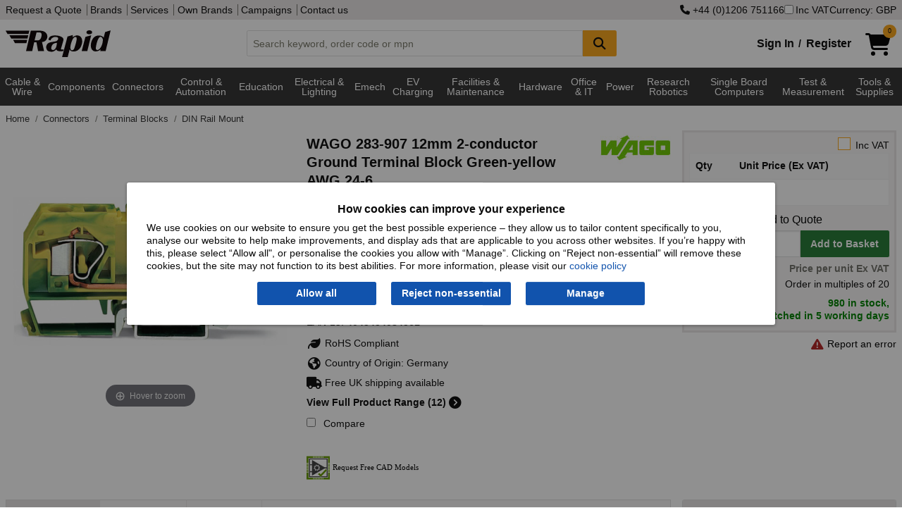

--- FILE ---
content_type: text/html; charset=utf-8
request_url: https://www.rapidonline.com/wago-283-907-12mm-2-conductor-ground-terminal-block-green-yellow-awg-24-6-58-8126
body_size: 26334
content:


<!DOCTYPE html>
<html class="no-js" lang="en">
<head>
    <meta charset="utf-8" />
    <meta http-equiv="x-ua-compatible" content="ie=edge">
    <meta name="viewport" content="width=device-width, initial-scale=1, maximum-scale=1">
    
    <title>WAGO 283-907 12mm 2-conductor Ground Terminal Block Green-yellow AWG 24-6 | Rapid Electronics</title>


    <link rel="preconnect" href="https://static.rapidonline.com" />
    <link rel="preconnect" href="https://kit.fontawesome.com" />
    <link rel="preconnect" href="https://ka-p.fontawesome.com" />
    <link rel="preconnect" href="https://widget.trustpilot.com" />

    <link rel="icon" type="image/x-icon" href="//static.rapidonline.com/favicon.ico" />
    <link rel="stylesheet" href="//static.rapidonline.com/dists/dist-12.1.2013/css/combined/foundation.min.css" />
    <link rel="stylesheet" href="//static.rapidonline.com/dists/dist-12.1.2013/css/combined/rapid.min.css" />

    <link rel="preconnect" href="https://fonts.googleapis.com">
    <link rel="preconnect" href="https://fonts.gstatic.com" crossorigin>
    <link rel="preload" href="https://fonts.googleapis.com/css2?family=Roboto:ital,wght@0,100..900;1,100..900&display=swap" as="font">

    <link rel="stylesheet" href="//static.rapidonline.com/dists/dist-12.1.2013/fontawesome/css/fontawesome.min.css" />
    <link rel="stylesheet" href="//static.rapidonline.com/dists/dist-12.1.2013/fontawesome/css/brands.min.css" />
    <link rel="stylesheet" href="//static.rapidonline.com/dists/dist-12.1.2013/fontawesome/css/regular.min.css" />
    <link rel="stylesheet" href="//static.rapidonline.com/dists/dist-12.1.2013/fontawesome/css/solid.min.css" />


    <link rel="preload" href="https://static.rapidonline.com/css/sprites/4.7.1.1/sprite.sprite.png" as="image">
    <link rel="preload" href="https://static.rapidonline.com/img/cart-shopping-solid.svg" as="image">
    <link rel="preload" href="https://static.rapidonline.com/img/logos/rapid-website-black.svg" as="image">

    <script>
        document.addEventListener('DOMContentLoaded', function () {
            var script = document.createElement('script');
            script.src = "https://kit.fontawesome.com/aac9d1714c.js";
            script.defer = true;
            script.crossOrigin = "anonymous";
            document.head.appendChild(script);
        });
    </script>

    <link rel="preload" href="//static.rapidonline.com/dists/dist-12.1.2013/js/uncombined/foundation/6.9.0/foundation.min.js" as="script">
    <link rel="preload" href="//static.rapidonline.com/dists/dist-12.1.2013/js/combined/layout.min.js" as="script">



        <link rel="preload" href="//static.rapidonline.com/dists/dist-12.1.2013/js/uncombined/vue/vue.global.min.js" as="script">


    

    <style type="text/css">
        img.mainImage {
        width: 400px !important;
        min-height: 400px !important;
        max-height: unset !important;
        max-width: 100% !important;
        object-fit: contain;
        }

        #mainImage, #ProductImage, #mainImageSmaller, #mainImageContainer, .mainImgContainer, .orbitvu-container, #orbit0 {
        width: 400px !important;
        min-height: 400px !important;
        max-height: unset !important;
        max-width: 100% !important;
        object-fit: contain;
        }

        .orbitvu-viewer-object-canvas, .ovvvport {
        max-height: unset !important;
        max-width: 100% !important;
        object-fit: contain;
        }

        .collapse-btn {
            margin-top: 9px;
            margin-right: 9px;
            margin-bottom: 0;
        }
    </style>


    <link rel="stylesheet" href="//static.rapidonline.com/dists/dist-12.1.2013/css/uncombined/product.css" />
    <link fetchpriority="high" rel="preload" as="image" href="https://static.rapidonline.com/catalogueimages/product/58/81/s58-8126p01ws.jpg" />
    <link fetchpriority="high" rel="preload" as="image" href="https://static.rapidonline.com/catalogueimages/product/58/81/s58-8126p01wl.jpg" />




<meta property="og:title" content="WAGO 283-907 12mm 2-conductor Ground Terminal Block Green-yellow AWG 24-6"/><meta property="og:image" content="//static.rapidonline.com/catalogueimages/product/58/81/s58-8126p01ws.jpg"/><meta property="og:description" content="WAGO - 283-907 - WAGO 283-907 12mm 2-conductor Ground Terminal Block Green-yellow AWG 24-6"/><meta property="og:url" content="https://www.rapidonline.com/wago-283-907-12mm-2-conductor-ground-terminal-block-green-yellow-awg-24-6-58-8126" />        <link rel="canonical" href="https://www.rapidonline.com/wago-283-907-12mm-2-conductor-ground-terminal-block-green-yellow-awg-24-6-58-8126" />
        <meta name="description" content="WAGO - 283-907 - WAGO 283-907 12mm 2-conductor Ground Terminal Block Green-yellow AWG 24-6" />
    <meta name="format-detection" content="telephone=no">
    <script type="text/javascript" src="//static.rapidonline.com/dists/dist-12.1.2013/js/combined/live-person.min.js" defer></script>
    <script type="text/javascript" src="//static.rapidonline.com/dists/dist-12.1.2013/js/uncombined/header/02 jquery.min.js"></script>
    <script type="text/javascript" src="//static.rapidonline.com/dists/dist-12.1.2013/js/combined/header.min.js"></script>

    <script>
        function getExpiresMaxAge(days) {
            var d = new Date();
            d.setTime(d.getTime() + (days * 24 * 60 * 60 * 1000));
            var expiresMaxAge = "expires=" + d.toUTCString() + ";max-age=" + (days * 24 * 60 * 60) + ";";
            return expiresMaxAge;
        }
    </script>


    <script type="text/javascript">
        var _page = { CurrencyCode: 'GBP', _ra: {}, show: { greyOverlay: false, suggestions: false }, IsMobile: false, Loading: false };
    </script>

        <script type="text/javascript" src="//static.rapidonline.com/dists/dist-12.1.2013/js/combined/product.min.js"></script>

    
    <script>
        window.dataLayer = window.dataLayer || [];

        window.dataLayer.push({
            'event': 'productDetail',
            'product': {
                'name': 'WAGO 283-907 12mm 2-conductor Ground Terminal Block Green-yellow AWG 24-6',
                'id': '58-8126',
                'price': '7.11',
                'brand': 'WAGO',
                'category': 'DIN Rail Mount'
            },
            'currencyCode': 'GBP'
        });
    </script>



    <style>
        .site-wide-message {
            margin-bottom: 1px;
            color: white;
            padding: 10px;
            font-weight: bold;
            -webkit-box-shadow: rgba(0,0,0,0.4) 0px 1px 5px;
            box-shadow: rgba(0,0,0,0.4) 0px 1px 5px;
            text-align: center;
            font-size: 16px;
            background-color: #0198CF;
        }

            .site-wide-message.green {
                background-color: #2F9F46;
            }

            .site-wide-message.blue {
                background-color: #0198CF;
            }

            .site-wide-message.red {
                background-color: indianred;
            }

            .site-wide-message.salmon {
                background-color: salmon;
            }

            .site-wide-message a {
                color: white;
                text-decoration: underline;
            }

        .site-msg-btn {
            margin: 0;
            padding: .3em .5em;
            font-weight: normal;
            background-color: #e8e5e5;
            color: #303030;
            float: right;
        }

            .site-msg-btn:hover {
                background-color: #303030;
                color: white;
            }

        .basic-nav-dropbtn.selected {
            color: white !important;
            background-color: #303030 !important;
            cursor: default !important;
        }

        .user-menu {
            font-size: 12px;
            height: 20px;
            margin: 0;
            padding: 0;
            padding-left: 4px
        }
    </style>


</head>

 

<body style="">
    <script>
        // documentMode is an IE only property
        if (document.documentMode)
            window.location.href = "/browser-not-supported";

    </script>

    <!-- AWIN MasterTag -->
    <script type="text/javascript" src="https://www.dwin1.com/1799.js" defer></script>


    <!-- Google Tag Manager - sets a Performance cookie -->
    <script defer>
        document.addEventListener('DOMContentLoaded', function () {
            (function (w, d, s, l, i) {
                w[l] = w[l] || []; w[l].push({ 'gtm.start': new Date().getTime(), event: 'gtm.js' });
                var f = d.getElementsByTagName(s)[0],
                    j = d.createElement(s), dl = l != 'dataLayer' ? '&l=' + l : ''; j.async = true;
                j.src = 'https://www.googletagmanager.com/gtm.js?id=' + i + dl; f.parentNode.insertBefore(j, f);
            })(window, document, 'script', 'dataLayer', 'GTM-MX9GJS');
        });
    </script>
    <!-- End Google Tag Manager -->

    <noscript>
        <div class="no-javascript">Javascript is currently disabled in your browser, please <a href="https://www.whatismybrowser.com/guides/how-to-enable-javascript/" target="_blank">turn it on</a> to avoid loss of functionality.</div>
    </noscript>


        <script>
            $(document).ready( function (){
                Settings.Cookie.ShowOptions();
                if(window.location.href.includes('/privacy#cookies')) {
                    Settings.Cookie.HideOptions();
                }
            })
        </script>
        <div class="cookie-policy-wrap">
            <div id="cookieConsent" class="cookie-policy">
    <h2>How cookies can improve your experience</h2>
    <p>We use cookies on our website to ensure you get the best possible experience – they allow us to tailor content specifically to you, analyse our website to help make improvements, and display ads that are applicable to you across other websites. If you’re happy with this, please select “Allow all", or personalise the cookies you allow with “Manage”. Clicking on “Reject non-essential” will remove these cookies, but the site may not function to its best abilities. For more information, please visit our <a href="/privacy#cookies">cookie policy</a></p>
    <div class="cookie-policy--btns">
        <button type="button" id="st-cookie-accept" class="button" data-cookie-string=".AspNet.Consent=yes; expires=Wed, 20 Jan 2027 21:51:58 GMT; path=/; secure; samesite=none" onclick="recordOption('Allow all')">Allow all</button>
        <button type="button" id="st-cookie-accept-essential" class="button" data-cookie-string=".AspNet.Consent=yes; expires=Wed, 20 Jan 2027 21:51:58 GMT; path=/; secure; samesite=none" onclick="recordOption('Reject non-essential')">Reject non-essential</button>
        <button type="button" id="st-cookie-accept-settings" class="button" data-cookie-string=".AspNet.Consent=yes; expires=Wed, 20 Jan 2027 21:51:58 GMT; path=/; secure; samesite=none" onclick="recordOption('Manage')">Manage</button>
    </div>
</div>

<script>
    function recordOption(option) {
        fetch('/api/cookie-consent', {
            method: 'POST',
            headers: {
                'Content-Type': 'application/json'
            },
            body: JSON.stringify({ selectedOption: option })
        })
        .then(response => {
            if (!response.ok) {
                throw new Error(`Error status: ${response.status}`);
            }
            return response.json();
        })
        .catch(err => console.error('Error recording option:', err));
    }
</script>
        
<script>
    (function () {
        document.querySelector("#cookieConsent button[data-cookie-string]").addEventListener("click", function (el) {
            document.cookie = el.target.dataset.cookieString;

            document.cookie = "_ra_func=true;" + getExpiresMaxAge(365) + "path=/;SameSite=None;Secure;";
            document.cookie = "_ra_perf=true;" + getExpiresMaxAge(365) + "path=/;SameSite=None;Secure;";
            document.cookie = "_ra_adv=true;" + getExpiresMaxAge(365) + "path=/;SameSite=None;Secure;";

            document.querySelector("#cookieConsent").classList.add("hidden");
            Settings.Cookie.HideOptions();
            location.reload();
        }, false);

        document.querySelector("#cookieConsent #st-cookie-accept-essential").addEventListener("click", function (el) {
            document.cookie = el.target.dataset.cookieString;

            document.cookie = "_ra_func=true;" + getExpiresMaxAge(365) + "path=/;SameSite=None;Secure;";
            document.cookie = "_ra_perf=false;" + getExpiresMaxAge(365) + "path=/;SameSite=None;Secure;";
            document.cookie = "_ra_adv=false;" + getExpiresMaxAge(365) + "path=/;SameSite=None;Secure;";

            document.querySelector("#cookieConsent").classList.add("hidden");
            Settings.Cookie.HideOptions();
            location.reload();
        }, false);

        document.querySelector("#cookieConsent #st-cookie-accept-settings").addEventListener("click", function (el) {
            document.cookie = el.target.dataset.cookieString;

            document.querySelector("#cookieConsent").classList.add("hidden");
            Settings.Cookie.HideOptions();
            location.href = "/cookie-settings?cs=true?ReturnUrl=%2fwago-283-907-12mm-2-conductor-ground-terminal-block-green-yellow-awg-24-6-58-8126";
        }, false);
    })();
</script>
        </div>
    <div class="reveal" id="modal" aria-labelledby="PopupTitle" data-reveal>
        
        <h2 id="PopupTitle" class="popupTitle"></h2>
        <div id="popContent"></div>
        <button class="close-button" data-close aria-label="Close Accessible Modal" type="button" id="PopupClose">
            <span id="PopupCloseText" aria-hidden="true"></span>
        </button>
    </div>



    <div style="min-height: 100vh; display: flex; flex-direction: column;">
        <header id="top-of-page" class="headerWrapper">
            <div id="app_Header" class="Wrapper">
                <div class="topHeaderContent show-for-large hide-for-print">
                    <div class="row column">
                        <div class="flex-wrap">
                            <div>
                                <nav>
                                    <a href="/quotation">Request a Quote</a>


                                    <a href="/brands">Brands</a>
                                    <a href="/services">Services</a>
                                    <a href="/campaign/our-own-brands">Own Brands</a>
                                    <a href="/campaigns">Campaigns</a>
                                    <a href="/contact">Contact us</a>
                                </nav>
                            </div>
                            <div class="site-controls">
                                    <a href="tel:&#x2B;4401206751166" rel="nofollow"><i class="fa fa-phone"></i>&nbsp;&#x2B;44 (0)1206 751166</a>
                                <label id="options-vat"><input name="headerIncVatCheckbox" type="checkbox" v-model="_page.IncVat" @change="vatChange" />Inc VAT</label>
                                    <button type="button" id="options-currency" onclick="_page.Settings.Currency.ShowOptions();">Currency: GBP</button>
                            </div>
                        </div>
                    </div>
                </div>
                <div class="mainHeaderContent hide-for-print">
                    <div class="row column">
    <div class="header">
        <a href="/" title="homepage">
            <img class="logo" src="//static.rapidonline.com/img/logos/rapid-website-black.svg" alt="Rapid Electronics" height="38" width="149" />
        </a>
        <div class="search-wrap tempFix">
            <div class="input-group">
                <input class="input-group-field searchInput"
                       id="searchInput"
                       type="text"
                       @blur="this.suggestBlur()"
                       @keydown="this.suggestNavigateResults($event.keyCode);"
                       @keyup="this.suggestCheck($event, _page.SiteType);this.suggestShowRecentSearches($event.target.value);if($event.key === 'Enter'){ this.suggestAddRecentSearch($event.target.value); };"
                       @focus="this.suggestCheck($event, _page.SiteType);this.suggestShowRecentSearches($event.target.value);"
                       placeholder="Search keyword, order code or mpn"
                       autocomplete="off"
                       maxlength="160" 
                       v-model="searchInput"
                       />
                <div class="input-group-button">
                    <button class="button accent" @click="this.suggestSearch(searchInput);this.suggestAddRecentSearch(searchInput);" type="submit" style="min-width:48px;" aria-label="Search Button">
                        <i class="fa fa-search fa-lg"></i>
                    </button>
                </div>
            </div>
            <div id="suggestLayer" v-cloak>
                <div class="suggestLayerBlock clearfix" v-if="this._page.ShowSuggestions">
                    <div class="suggestLayerBlockText" id="rapidSearchSuggestions">
                        <h3 v-if="this._page.RecentSearches.length > 0 && this._page.ShowRecentSearches === true">Recent Searches</h3>
                        <template v-if="this._page.RecentSearches.length > 0 && this._page.ShowRecentSearches === true">
                            <ul class="no-bullet suggest-item-wrap">
                                <template v-for="(query, index) in this._page.RecentSearches">
                                    <li class="suggest-item recent-search" @click="this.suggestClick('query', query)" v-bind:class="{ highlight: this._page.SuggestFocus == index }" tabindex="0">
                                        <span class="suggestTextQuery">
                                            {{query}}
                                            <button class="float-right" @click.stop="this.suggestRemoveRecentSearch(index)"><b>&times;</b></button>
                                        </span>
                                    </li>
                                </template>
                            </ul>
                        </template>
                        <h3 v-if="(this._page.suggestions.Queries.length > 0 || this._page.suggestions.Scopes.length > 0) && this._page.ShowRecentSearches === false" v-bind:class="{ 'header-border': this._page.RecentSearches.length > 0 && this._page.ShowRecentSearches === true }">Suggested Queries</h3>
                        <template v-if="this._page.suggestions.Queries.length > 0 && this._page.ShowRecentSearches === false">
                            <ul class="no-bullet" v-bind:class="{ 'suggest-item-wrap': this._page.suggestions.Scopes.length <= 0 }">
                                <template v-for="(query, index) in this._page.suggestions.Queries">
                                    <li class="suggest-item" v-bind:class="{ highlight: this._page.SuggestFocus == index }" @click="this.suggestClick('query', query);this.suggestAddRecentSearch(query);" tabindex="0"><span class="suggestTextQuery">{{query}}</span></li>
                                </template>
                            </ul>
                        </template>
                        <template v-if="this._page.suggestions.Scopes.length > 0 && this._page.ShowRecentSearches === false">
                            <ul class="suggest-item-wrap no-bullet">
                                <template v-for="(scope, index) in this._page.suggestions.Scopes">
                                    <li class="suggest-item" v-bind:class="{ highlight: this._page.SuggestFocus == this._page.suggestions.Queries.length + index }" @click="this.suggestClick('query', this._page.suggestions.ScopedQuery, 'tier', scope);this.suggestAddRecentSearch(this._page.suggestions.ScopedQuery);" tabindex="0"><span class="suggestTextQuery"><strong>{{this._page.suggestions.ScopedQuery}}</strong> in <em>{{scope}}</em></span></li>
                                </template>
                            </ul>
                        </template>

                        <template v-if="this._page.suggestions.Brands.length > 0 && this._page.ShowRecentSearches === false">
                            <h3 v-bind:class="{ 'header-border': this._page.suggestions.Queries.length > 0 || this._page.suggestions.Scopes.length > 0 }">Brands</h3>
                            <ul class="suggest-item-wrap no-bullet">
                                <template v-for="(brand, index) in this._page.suggestions.Brands">
                                    <li class="suggest-item" v-bind:class="{ highlight: this._page.SuggestFocus == this._page.suggestions.Scopes.length + this._page.suggestions.Queries.length + index }" @click="this.suggestClick('brand', brand.contentUrl);this.suggestAddRecentSearch(brand.contentName);" tabindex="0"><span class="suggestTextQuery">{{brand.contentName}}</span></li>
                                </template>
                            </ul>
                        </template>

                        <template v-if="this._page.suggestions.Tiers.length > 0 && this._page.ShowRecentSearches === false">
                            <h3 v-bind:class="{ 'header-border': this._page.suggestions.Queries.length > 0 || this._page.suggestions.Scopes.length > 0 || this._page.suggestions.Brands.length > 0 }">Categories</h3>
                            <ul class="suggest-item-wrap no-bullet">
                                <template v-for="(tier, index) in this._page.suggestions.Tiers">
                                    <li class="suggest-item" v-bind:class="{ highlight: this._page.SuggestFocus == this._page.suggestions.Scopes.length + this._page.suggestions.Queries.length + this._page.suggestions.Brands.length + index }" @click="this.suggestClick('tier', tier.contentName);this.suggestAddRecentSearch(tier.contentName);" @keydown.enter="this.suggestOnEnter(query)" tabindex="0"><span class="suggestTextQuery">{{tier.contentName}}</span></li>
                                </template>
                            </ul>
                        </template>

                        <template v-if="this._page.suggestions.Pages.length > 0 && this._page.ShowRecentSearches === false">
                            <h3 v-bind:class="{ 'header-border': this._page.suggestions.Queries.length > 0 || this._page.suggestions.Scopes.length > 0 || this._page.suggestions.Brands.length > 0 || this._page.suggestions.Tiers.length > 0 }">Other Suggestions</h3>
                            <ul class="suggest-item-wrap no-bullet">
                                <template v-for="(page, index) in this._page.suggestions.Pages">
                                    <li class="suggest-item" v-bind:class="{ highlight: this._page.SuggestFocus == this._page.suggestions.Scopes.length + this._page.suggestions.Queries.length + this._page.suggestions.Brands.length + this._page.suggestions.Pages.length + index }" @click="this.suggestClick('page', page.contentUrl)" tabindex="0"><span class="suggestTextQuery">{{page.contentName}}</span></li>
                                </template>
                            </ul>
                        </template>
                    </div>
                </div>
            </div>
        </div>
        <div class="basket-login-wrap">
            <div id="_HeaderLoginWidget">
                
    <div class="myAccountLink signinLink show-for-medium"><a href="/signin">Sign In</a><b>/</b><a href="/signin/register">Register</a></div>
    <ul class="dropdown menu show-for-small-only myAccountMenu" data-dropdown-menu>
        <li class="hiddenMenu">
            <img class="myaccount-icon" src="//static.rapidonline.com/img/account-register-circle.svg" alt="Login" width="32" height="32" />
            <ul class="menu text-center">
                <li><a href="/signin"><b>Sign in</b></a></li>
                <li>
                    <hr style="margin-top: 0px; margin-bottom: 0px;" />
                </li>
                <li><a href="/signin/register"><b>Register</b></a></li>
            </ul>
        </li>
    </ul>

            </div>
            <a href="/checkout/basket" style="min-width:58px;">
                <div id="_HeaderBasketWidget"><div>
    <div class="shoppingCartIcon">
        <img src="//static.rapidonline.com/img/cart-shopping-solid.svg" width="36" height="32" alt="Basket" />
        <span v-cloak class="badge accent" v-if="SessionBasket" style="line-height: 1.6;">{{SessionBasket.ItemCount }}</span>
    </div>    
</div>
<div class="basketHeaderTotal show-for-large" v-cloak v-if="SessionBasket?.GoodsTotalText">
    <span v-if="(SessionBasket?.ItemCount || 0) > 0 && SessionBasket?.GoodsTotalText">
        <b>{{_page.CurrencyCode == 'EUR' ? '€' : _page.CurrencyCode == 'USD' ? '$' : '£'}}{{ _page.IncVat ? SessionBasket.GoodsTotalIncVat : SessionBasket.GoodsTotalText }}</b>
     </span>
      
</div></div>
            </a>

            <div id="newBasketProd" class="pop-box-hold" v-cloak v-if="_page.AddedItem" style="width: 295px;">
                <template v-if="_page.AddedItem && _page.AddedItem.Status && _page.AddedItem.Status.length > 0">
                    <div class="red-text" v-html="_page.AddedItem.Status"></div>
                </template>

                <template v-if="_page.AddedItem && _page.AddedItem.Status2 && _page.AddedItem.Status2.length > 0">
                    <div class="red-text" v-html="_page.AddedItem.Status2"></div>
                </template>

                <template v-if="_page.AddedItem.Product != null && _page.AddedItem.Product.ProductCode.length > 0">
                    <h2>Item added to basket:</h2>
                    <div id="prodDesc">
                        {{_page.AddedItem.Product.Description}}
                        <br />
                    </div>
                    <div class="cart-detail">
                        <img id="imgProduct" style="float:left" width="85" :src="_page.AddedItem.Product.ImageUrl" alt="" />
                        <span id="prodQty">Basket Qty: {{_page.AddedItem.Qty}}</span><br />
                        <span id="prodPrice" class="cart-price">{{  _page.IncVat ?  _page.AddedItem.TotalPriceTextIncVat :  _page.AddedItem.TotalPriceText }}</span>
                    </div>
                    <br />
                    <hr />
                    <div style="float: right;">
                        <a class="rapid-button theme-three color-white button green" href="/checkout/basket">Checkout</a>
                    </div>

                    <div style="float: left;">
                        <a class="button accent" style="color: #fff !important;" onclick="closePopUp()">Continue Shopping</a>
                    </div>
                </template>
            </div>
        </div>
    </div>
</div>
                </div>
            </div>

            <div class="mainNav hide-for-print" style="min-height: 2.5em;">
                <script>
                    function loadMegaMenuContent() {

                        let navContent = document.getElementById('nav-tier-1-content');
                        let megaNavbar = document.getElementById('mega-navbar');

                        if (navContent == null && !window.matchMedia('only screen and (max-width: 1023px)').matches) {

                            let menuUrl = '/api/menu';
                            if ('ontouchstart' in window || navigator.maxTouchPoints) {
                                menuUrl = '/api/menu-touch';
                            }

                            fetch(menuUrl, { cache: 'default' })
                                .then(response => {
                                    if (!response.ok) {
                                        throw new Error('Network response was not ok');
                                    }
                                    return response.text();
                                })
                                .then(data => {
                                    megaNavbar.innerHTML = data;
                                    _menu.InitiateHover();
                                })
                                .catch(error => console.error('Error fetching GreyBar:', error));
                        }
                    };

                    document.addEventListener('DOMContentLoaded', function () {
                        loadMegaMenuContent();
                    });
                </script>

                 <div id="menuVue" class="Wrapper">
    <div class="row column">
        <nav class="TierMenu-wrapper top-bar" v-bind:class="{ 'expanded' : show.hamburgerMenu && show.navMenu}">
            <div class="title-bar" data-hide-for="large" style="height:2.5em">
                <button @click="hamburgerToggle" class="menu-icon" type="button" aria-label="Show Menu Button"></button>
            </div>
            <div id="app_navMenu" class="top-bar-split" v-bind:class="{ 'displayBlock' : show.hamburgerMenu }">
                <ul class="menu left">
                    <!--Categories Menu Button-->
                    <li class="relative" v-bind:class="{ 'show-drilldown' : show.navMenu }">
                        <ul id="verticalNavMenu" class="TierMenu vertical menu drilldown" v-bind:class="{ 'dropdown-is-active' : show.navMenu }" 
                            data-drilldown data-auto-height="true" data-animate-height="true">
                            <template v-for="t1H in Object.keys(navTiers)">
                                <!--Tier 1 level-->
                                <template v-for="t1 in navTiers[t1H]">
                                    <li>
                                        <a>{{t1.TierName}}</a>
                                        <ul class="vertical menu" v-if="t1.Tiers">
                                            <template v-for="t2s in t1.Tiers">
                                                <template v-for="t2H in Object.keys(t2s)">
    
                                                    <li v-if="t2H" v-cloak>
                                                        <label>{{t2H}}</label>
                                                    </li>
    
                                                    <template v-for="t2 in t2s[t2H]">
                                                        <li>
                                                            <a @click="click(t2.TierName)" v-bind:class="{ tierHeader: t2.Tiers.length > 0 }">{{t2.TierName}} 
                                                                <i class="tierDocCount">({{t2.NumProd}})</i></a>
                                                        </li>
                                                        <template v-for="t3 in t2.Tiers">
                                                            <li>
                                                                <a @click="click(t3.TierName)" class="tierThreeMargin">{{t3.TierName}} <i class="tierDocCount">({{t3.NumProd}})</i></a>
                                                            </li>
                                                        </template>
                                                    </template>
                                                </template>
                                            </template>
                                        </ul>
                                    </li>
                                </template>
                            </template>
                        </ul>
                    </li>
                    <hr>
                        <li><a href="/brands" class="nav-item-ind">Brands</a></li>
                </ul>
                <ul class="menu right">
                        <li><a href="/newproducts" class="nav-item-ind">New Products</a></li>
                        <li><a href="/specialoffers" class="nav-item-ind">Special Offers</a></li>
                        <li><a href="/services" class="nav-item-ind">Services</a></li>
                        <li><a href="/contact" class="nav-item-ind">Contact</a></li>
                </ul>
            </div>
        </nav>
    </div>
</div>
 
    
<div class="navBackground" >
    <nav class="nav row" >
        <div id="greyBarContainer">
            <div class="mega-navbar" id="mega-navbar" style="min-height:3.9em;">
                    <div class="nav-tier-1" id="nav-tier-1-cable-wire-cable-assemblies">

                            <div class="l1">
                                <a class="nav-dropbtn nav-dropbtn-link link megaMenuButton megaMenuLink megaMenuT1"
                                   href=/cable-wire-cable-assemblies
                                   value=/cable-wire-cable-assemblies
                                   id="nav-dropbtn-cable-wire-cable-assemblies">Cable &amp; Wire 
                                </a>
                            </div>
                    </div>
                    <div class="nav-tier-1" id="nav-tier-1-components">

                            <div class="l1">
                                <a class="nav-dropbtn nav-dropbtn-link link megaMenuButton megaMenuLink megaMenuT1"
                                   href=/components
                                   value=/components
                                   id="nav-dropbtn-components">Components
                                </a>
                            </div>
                    </div>
                    <div class="nav-tier-1" id="nav-tier-1-connectors">

                            <div class="l1">
                                <a class="nav-dropbtn nav-dropbtn-link link megaMenuButton megaMenuLink megaMenuT1"
                                   href=/connectors
                                   value=/connectors
                                   id="nav-dropbtn-connectors">Connectors
                                </a>
                            </div>
                    </div>
                    <div class="nav-tier-1" id="nav-tier-1-control-automation">

                            <div class="l1">
                                <a class="nav-dropbtn nav-dropbtn-link link megaMenuButton megaMenuLink megaMenuT1"
                                   href=/control-automation
                                   value=/control-automation
                                   id="nav-dropbtn-control-automation">Control &amp; Automation
                                </a>
                            </div>
                    </div>
                    <div class="nav-tier-1" id="nav-tier-1-education-steam-kits-essentials">

                            <div class="l1">
                                <a class="nav-dropbtn nav-dropbtn-link link megaMenuButton megaMenuLink megaMenuT1"
                                   href=/education-steam-kits-essentials
                                   value=/education-steam-kits-essentials
                                   id="nav-dropbtn-education-steam-kits-essentials">Education
                                </a>
                            </div>
                    </div>
                    <div class="nav-tier-1" id="nav-tier-1-electrical-lighting">

                            <div class="l1">
                                <a class="nav-dropbtn nav-dropbtn-link link megaMenuButton megaMenuLink megaMenuT1"
                                   href=/electrical-lighting
                                   value=/electrical-lighting
                                   id="nav-dropbtn-electrical-lighting">Electrical &amp; Lighting
                                </a>
                            </div>
                    </div>
                    <div class="nav-tier-1" id="nav-tier-1-electromechanical">

                            <div class="l1">
                                <a class="nav-dropbtn nav-dropbtn-link link megaMenuButton megaMenuLink megaMenuT1"
                                   href=/electromechanical
                                   value=/electromechanical
                                   id="nav-dropbtn-electromechanical">Emech
                                </a>
                            </div>
                    </div>
                    <div class="nav-tier-1" id="nav-tier-1-electric-vehicle-charging">

                            <div class="l1">
                                <a class="nav-dropbtn nav-dropbtn-link link megaMenuButton megaMenuLink megaMenuT1"
                                   href=/electric-vehicle-charging
                                   value=/electric-vehicle-charging
                                   id="nav-dropbtn-electric-vehicle-charging">EV Charging
                                </a>
                            </div>
                    </div>
                    <div class="nav-tier-1" id="nav-tier-1-facilities-cleaning-maintenance">

                            <div class="l1">
                                <a class="nav-dropbtn nav-dropbtn-link link megaMenuButton megaMenuLink megaMenuT1"
                                   href=/facilities-cleaning-maintenance
                                   value=/facilities-cleaning-maintenance
                                   id="nav-dropbtn-facilities-cleaning-maintenance">Facilities &amp; Maintenance
                                </a>
                            </div>
                    </div>
                    <div class="nav-tier-1" id="nav-tier-1-hardware-fasteners-accessories">

                            <div class="l1">
                                <a class="nav-dropbtn nav-dropbtn-link link megaMenuButton megaMenuLink megaMenuT1"
                                   href=/hardware-fasteners-accessories
                                   value=/hardware-fasteners-accessories
                                   id="nav-dropbtn-hardware-fasteners-accessories">Hardware
                                </a>
                            </div>
                    </div>
                    <div class="nav-tier-1" id="nav-tier-1-office-it">

                            <div class="l1">
                                <a class="nav-dropbtn nav-dropbtn-link link megaMenuButton megaMenuLink megaMenuT1"
                                   href=/office-it
                                   value=/office-it
                                   id="nav-dropbtn-office-it">Office &amp; IT
                                </a>
                            </div>
                    </div>
                    <div class="nav-tier-1" id="nav-tier-1-power">

                            <div class="l1">
                                <a class="nav-dropbtn nav-dropbtn-link link megaMenuButton megaMenuLink megaMenuT1"
                                   href=/power
                                   value=/power
                                   id="nav-dropbtn-power">Power
                                </a>
                            </div>
                    </div>
                    <div class="nav-tier-1" id="nav-tier-1-research-robotics">

                            <div class="l1">
                                <a class="nav-dropbtn nav-dropbtn-link link megaMenuButton megaMenuLink megaMenuT1"
                                   href=/research-robotics
                                   value=/research-robotics
                                   id="nav-dropbtn-research-robotics">Research Robotics
                                </a>
                            </div>
                    </div>
                    <div class="nav-tier-1" id="nav-tier-1-single-board-computers">

                            <div class="l1">
                                <a class="nav-dropbtn nav-dropbtn-link link megaMenuButton megaMenuLink megaMenuT1"
                                   href=/single-board-computers
                                   value=/single-board-computers
                                   id="nav-dropbtn-single-board-computers">Single Board Computers
                                </a>
                            </div>
                    </div>
                    <div class="nav-tier-1" id="nav-tier-1-test-measurement">

                            <div class="l1">
                                <a class="nav-dropbtn nav-dropbtn-link link megaMenuButton megaMenuLink megaMenuT1"
                                   href=/test-measurement
                                   value=/test-measurement
                                   id="nav-dropbtn-test-measurement">Test &amp; Measurement
                                </a>
                            </div>
                    </div>
                    <div class="nav-tier-1" id="nav-tier-1-tools-supplies">

                            <div class="l1">
                                <a class="nav-dropbtn nav-dropbtn-link link megaMenuButton megaMenuLink megaMenuT1"
                                   href=/tools-supplies
                                   value=/tools-supplies
                                   id="nav-dropbtn-tools-supplies">Tools &amp; Supplies
                                </a>
                            </div>
                    </div>
            </div>
        </div>
        
        <div id="nav-overlay" class="nav-overlay"></div>
    </nav>
</div>

            </div>
        </header>


        <div id="app_Content" class="Wrapper" style="flex: 1;">

            

            <div class="middleContent">
                <div id="ErrorDisplay" class="ErrorDisplay"></div>
                 
<input name="__RequestVerificationToken" type="hidden" value="CfDJ8IAvExQjoXNFuGlpY7xOM3SaBj3qcnrJMEx5OLdHvYMaN9FVpwJkPGjjLHTt4vplFbcSOl7FZ5Urgr-nKUakPacafED_i3qxd1kTYm28_sr8Qp10wGd9OzOHX0KVqSkCOehG4kFDHEK7w-0p8yk8b9w" />
<div class="column row">
    <nav aria-label="You are here:" role="navigation">
        <ul class="breadcrumbs" onmousedown="Breadcrumb.MouseDown(this, event);" onmouseleave="Breadcrumb.MouseLeave(this, event);" onmouseup="Breadcrumb.MouseUp(this, event);" onmousemove="Breadcrumb.MouseMove(this, event);">
            <li class="breadcrumbStage">
                <a href="/" aria-label="Rapid Electronics Homepage">
                    Home
                </a>
            </li>
                        <li class="breadcrumbStage">
                            <a href="/connectors">
                                Connectors
                            </a>
                        </li>
                        <li class="breadcrumbStage">
                            <a href="/terminal-blocks">
                                Terminal Blocks
                            </a>
                        </li>
                        <li class="lastBreadcrumb">
                            <a href="/din-rail-mount">
                                DIN Rail Mount
                            </a>
                        </li>                                        
        </ul>
    </nav>
</div>

<script type="application/ld+json">
    {
        "@context": "https://schema.org",
        "@type": "BreadcrumbList",
        "itemListElement": [{
        "@type": "ListItem",
        "position": 1,
        "name": "Home",
        "item": "https://www.rapidonline.com"
        }
,{"@type": "ListItem","position": 2, "name": "Connectors","item": "https://www.rapidonline.com/connectors"},{"@type": "ListItem","position": 3, "name": "Terminal Blocks","item": "https://www.rapidonline.com/terminal-blocks"},{"@type": "ListItem","position": 4, "name": "DIN Rail Mount","item": "https://www.rapidonline.com/din-rail-mount"}        ]
    }
</script>


<div id="productDiv" class="row skuTop">
    <div class="medium-5 large-4 columns">
        

<div class="mainImgContainer" style="min-height:250px; margin: auto;">
                <div id="staticImageDiv" style="display:block">

                    <div id="mainImageSmaller" style="display:block; overflow: hidden; width: 400px; height: 400px; margin: 0 auto;">
                        <picture>
                            <img src="//static.rapidonline.com/catalogueimages/product/58/81/s58-8126p01ws.jpg"
                                 style="width:100.0%; max-width:100.0%; height: auto;"
                                 alt="WAGO 283-907 12mm 2-conductor Ground Terminal Block Green-yellow AWG 24-6" />
                        </picture>
                    </div>

                        <a id="ProductImage"
                           class="MagicZoom"
                           data-options="cssClass: dark-bg; lazyZoom: true;"
                           href="//static.rapidonline.com/catalogueimages/product/58/81/s58-8126p01wl.jpg"
                           data-image="//static.rapidonline.com/catalogueimages/product/58/81/s58-8126p01wl.jpg"
                           title="WAGO 283-907 12mm 2-conductor Ground Terminal Block Green-yellow AWG 24-6"
                           alt="WAGO 283-907 12mm 2-conductor Ground Terminal Block Green-yellow AWG 24-6"
                           style="display:none; width:400px; height:400px;">
                            <img id="mainImage" class="mainImage"
                                 data-src="//static.rapidonline.com/catalogueimages/product/58/81/s58-8126p01ws.jpg"
                                 src="//static.rapidonline.com/catalogueimages/product/58/81/s58-8126p01ws.jpg"
                                 style="width:400px; height:400px;"
                                 alt="WAGO 283-907 12mm 2-conductor Ground Terminal Block Green-yellow AWG 24-6"
                                 height="400" width="400" />
                        </a>
                </div>
    <div class="badgeOverlay">
        
    </div>
</div>
<br />


    </div>
    <div class="medium-7 large-5 columns">
        <div class="row">
            <div class="medium-9 columns">
                <h1 class="prodTitle c">WAGO 283-907 12mm 2-conductor Ground Terminal Block Green-yellow AWG 24-6</h1>
            </div>
            <div class="medium-3 columns">
                <div class="show-for-medium float-right">
                            <a href="/brands/wago" class="product-brand-link">
                                <img src="//static.rapidonline.com/img/brands/logos/live_bl_893_1.jpg" alt="WAGO" />
                            </a>
                </div>
            </div>
        </div>
            <button type="button" onclick="Popup.Load('Our delivery promise','/catalogue/product/deliverypromise');" style="cursor: pointer; display: inline-block; margin-bottom: 0.5rem; line-height: 1.6;">
<div style="display: inline-block; background-color: #e1faea; border: 1px solid rgba(10, 10, 10, 0.25); padding: 0.5rem 1.2rem; border-radius: 50px; font-size: 0.9rem; min-width: 144.05px;">
    <i class="fa-solid fa-truck-fast"></i>
    <span style="margin-left: 0.2rem; font-weight: normal;">Standard range</span>
</div>            </button>
        <div class="orderCode">
            <span>Order Code: </span>
            <h2>58-8126</h2>
            <button aria-label="Copy 58-8126 to clipboard" id="productCodeTooltip" data-tooltip data-click-open="false" data-position="right" data-alignment="center" data-tip-text="Copy" data-fade-out-duration="0" onclick="copyStringToClipboard(this, '58-8126');" onmouseout="resetCopyToClipboard(this);" style="cursor: pointer;">
                <i aria-hidden="false" aria-label="Copy 58-8126 to clipboard" class="fa fa-copy top" style="min-width:12.25px;"></i>
            </button>
        </div>
            <div class="starOuter">
                <a class="reviewStars" id="starSKU" data-value="0" onmouseover="Review.StarsSKU()" onclick="document.getElementById('reviewButton').click()">
                            <i class="fa-regular fa-star fa-lg r-star-o" data-id="1" style="min-width:21px;"></i>
                            <i class="fa-regular fa-star fa-lg r-star-o" data-id="2" style="min-width:21px;"></i>
                            <i class="fa-regular fa-star fa-lg r-star-o" data-id="3" style="min-width:21px;"></i>
                            <i class="fa-regular fa-star fa-lg r-star-o" data-id="4" style="min-width:21px;"></i>
                            <i class="fa-regular fa-star fa-lg r-star-o" data-id="5" style="min-width:21px;"></i>
                    <input id="SKUrating" name="SKUrating" value="0" style="display:none;">
                </a>
                <button onclick="document.getElementById(&#x27;reviewButton&#x27;).click();">
 ( Write a review )                </button>
            </div>   
            <span class="prodKeyDetails">Brand:
                    <a href="/brands/wago" class="product-brand-link"><strong>WAGO</strong></a>
            </span>
            <span class="prodKeyDetails">
                MPN: <strong>283-907</strong>
                <button aria-label="Copy WAGO to clipboard" onclick="copyStringToClipboard(this, '283-907');" onmouseout="resetCopyToClipboard(this);" data-tooltip data-click-open="false" data-position="right" data-alignment="center" data-tip-text="Copy" data-fade-out-duration="0" id="mpnToolTip" style="cursor: pointer;">
                    <i aria-hidden="false" aria-label="Copy 283-907 to clipboard" class="fa fa-copy top" style="min-height:12.5px;"></i>
                </button>
            </span>
            <span class="prodKeyDetails">EAN-13: <strong>4045454084561</strong></span>
        <ul class="complianceList">
                <li>
                            <a href="/catalogue/product/rohscertificate/58-8126" target="_blank" rel="nofollow"><i class="fa-solid fa-leaf fa-lg fa-fw"></i> RoHS Compliant</a>
                </li>
                <li>
                    <span><i class="fa-solid fa-earth-americas fa-lg fa-fw"></i> Country of Origin: Germany</span>
                </li>
                    <li>
                        <span><i class="fa fa-truck fa-lg fa-fw"></i> Free UK shipping available</span>
                    </li>
                <li>
                    <strong>
                        <a href="/wago-12mm-through-terminal-block-awg-24-6-283-series-547898" class="viewFullRange">View Full Product Range (12)&nbsp;<i class="fa fa-chevron-circle-right fa-lg" aria-hidden="true"></i></a>
                    </strong>
                </li>
            <li>
                <div id="app_comparison" style="min-height:32px">
                    <strong>
                        <span v-if="this.compareProductExists('58-8126')">
                            <label>
                                <input id="compareChecked_58-8126" type="checkbox" :checked="this.compareProductExists('58-8126')" v-on:change="this.compareRemove('58-8126');"  style="margin-bottom: 0.5rem;">
                                Compare
                            </label>
                            <a v-on:click="this.compareViewAll();">View All</a>
                        </span>
                        <span v-else>
                      
                            <label>
                                <input id="compare_58-8126" type="checkbox" :checked="this.compareProductExists('58-8126')" v-on:change="this.compareAdd('58-8126', 'WAGO 283-907 12mm 2-conductor Ground Terminal Block Green-yellow AWG 24-6');" >
                                Compare
                            </label>
                        </span>
                    </strong>
                </div>
            </li>
        </ul>

            <div class=''>
                
            </div>
            <div style="min-height:46px;">
                <button onclick="loadPartDiv('WAGO', '283-907', 'rapid', 1, 'zip', 0, '', 'en-GB', 1, '', 0)">
                    <img src="https://componentsearchengine.com/icon.php?mna=WAGO&mpn=283-907&lbl=1&q3=1&lang=en-GB&epm=1&conf=0&o3=0" alt="PCB Symbol, Footprint or 3D Model" style="margin: 0.4rem 0;">
                </button>
            </div>
    </div>
    <div class="medium-12 large-3 columns">
        <div id="pricePanel" class="pricePanel">
            <div class="price productPrice">
    <div id="options-vat" class="checkbox">
        <label>
            <input name="priceTableIncVatCheckbox" type="checkbox"  onclick="_page.IncVat = true; Settings.Vat.Change();" />
            <span class="custom-checkbox accent"><i class="icon-check"></i></span>
            Inc VAT
        </label>
    </div>
    <table class="largePriceTable striped mConnectors">
        <thead>
        <tr>
            <th>Qty</th>
            <th>Unit Price (Ex VAT)</th>
        </tr>
        </thead>
            <tr>
                <td>20+</td>
                    <td><strong>&#xA3;7.11</strong></td>
            </tr>
    </table>
        <div class="text-center">
            <button class="getQuoteLink" @click="this.quoteAddProduct('58-8126','WAGO 283-907 12mm 2-conductor Ground Terminal Block Green-yellow AWG 24-6','',{ Qty: 20, NetPrice: 7.11 });">Add to Quote</button>
        </div>
            </div>
                <div id="buyArea">
                    <div class="input-group">
                        <input id="quantityCurrentProduct"
                        type="number"
                        v-model="_page.CurrentProduct.Qty"
                        class="input-group-field"
                        v-bind:min="_page.CurrentProduct.AvailableStock < _page.CurrentProduct.MinSalesQty && !_page.CurrentProduct.Product.BackOrder ? _page.CurrentProduct.Qty : 20"
                        v-bind:max="_page.CurrentProduct.AvailableStock < _page.CurrentProduct.MinSalesQty && !_page.CurrentProduct.Product.BackOrder ? _page.CurrentProduct.Qty : 999999"
                        v-bind:step="_page.CurrentProduct.AvailableStock < _page.CurrentProduct.MinSalesQty && !_page.CurrentProduct.Product.BackOrder ? 1 : 20"
                        v-bind:disabled="_page.CurrentProduct.AvailableStock < _page.CurrentProduct.MinSalesQty && !_page.CurrentProduct.Product.BackOrder"
                        aria-label="Buy Quantity"/>

                        <div class="input-group-button">
                            <button type="button" id="addToBasketButton" class="button green" style="min-width:120px"
                                    v-bind:disabled="_page.CurrentProduct.ReReel.Selected && _page.CurrentProduct.Qty > _page.CurrentProduct.AvailableStock" 
                                    v-on:click="this.basketAdd($event.target, _page.CurrentProduct.Qty, 0, _page.CurrentProduct, 'GBP', null, false);">Add to Basket</button>
                        </div>
                    </div>
                    <template v-if="_page.CurrentProduct.AvailableStock < _page.CurrentProduct.MinSalesQty && !_page.CurrentProduct.Product.BackOrder">
                        <div class="callout warning" style="font-size: .8em; padding: 1em;">
                            This product will not be replenished, however, you may buy the remaining stock.
                        </div>
                    </template>
                    <div style="height:22px;">
                        <div class="pricePerItem" v-cloak>Price per unit {{ this._page.IncVat ? 'Inc' : 'Ex' }} VAT</div>
                    </div>
                    <div class="text-right">
                                <span>Order in multiples of 20</span>
                    </div>
                </div>
                    <div class="text-right">
                        <div class="stock-details sku">
                            <span class="green-text">980&nbsp;in&nbsp;stock, despatched&nbsp;in&nbsp;5&nbsp;working&nbsp;days</span><span class="grey-text">
                        </div>
                    </div>
        </div>
            <div class="reportErrorLink">
                <button onclick="Popup.Load('Report an error', '/catalogue/product/reportanerror');">
                    <i aria-hidden="true" class="fa-solid fa-triangle-exclamation fa-lg red-text" style="min-width:21px;"></i>&nbsp;Report an error
                </button>
            </div>
    </div>
</div>

<br>
<div class="row">
    <div class="medium-12 large-9 columns" id="productTabs">
        <div>
            <ul class="skuTabs tabs" data-responsive-accordion-tabs="tabs small-accordion large-tabs" id="product-tabs">
                    <li class="tabs-title is-active">
                        <a href="#prodInfo" onclick="$('#collapse-btn').addClass('hide');">Product Details</a>
                    </li>
                    <li class="tabs-title ">
                        <a href="#prodList" onclick="$('#collapse-btn').removeClass('hide');">Product Range</a>
                    </li>
                    <li class="tabs-title">
                        <a href="#quotation" onclick="$('#collapse-btn').addClass('hide');">Quick Quote</a>
                    </li>
                <li class="float-right">
                    <button id="collapse-btn" class="button collapse-btn off-black hide show-for-large" onclick="collapseElements()">Collapse</button>
                </li>              
            </ul>
        </div>
        <div class="tabs-content" data-tabs-content="product-tabs">
            <!--Start Product Info-->
                <div id="prodInfo" class="tabs-panel is-active">

                    WAGO 283-907 12mm wide. 2-conductor Terminal Block Colour Green-yellow. For wire sizes AWG 24-6. Pack size 20.<br/>
                    <ul><li>Manufacturer part No. 283-907</li><li>Nominal current 76A</li><li>Pins per row 2</li><li>No. of rows 1</li><li>Number of pins 2</li><li>AWG max. 6</li><li>AWG min. 24</li><li>Max. cross section 16mm&sup2;</li><li>Min. cross section 0.2mm&sup2;</li><li>Colour Green-yellow</li><li>Contents 20pk</li><li>Dimensions, width 12mm</li><li>Dimensions, height 37.5mm</li></ul>
                    


                </div>
            <!--End Product Info-->

                <div id="prodList" class="tabs-panel " style="padding: 0; overflow: hidden;">
                    <div id="load-spinner"></div>
                    <div id="mod-prod-div" style="overflow:hidden; visibility: hidden;">
                    </div>
                </div>

            <!--Start DataSheets-->
            <!--End DataSheets-->
            <!--Start Alternatives-->
            <!--End Alternatives-->
            <!--Start Quick Quotes-->
                <div id="quotation" class="tabs-panel">
                        <div class="column row" style="text-align:center">
                            <p>To use this facility please Sign In.</p>
                            <a class="button accent" href="/signin?returnurl=/wago-283-907-12mm-2-conductor-ground-terminal-block-green-yellow-awg-24-6-58-8126" rel="nofollow">Sign In</a>
                        </div>
                </div>
            <!--End Quick Quotes-->
            
        </div>
        <!--End Tabs-->

            <!--Start Reviews-->
            <div id="reviewsSection">
                <div class="card">
                    <div class="card-divider">
                        <h2>Reviews</h2>
                    </div>
                    <div class="card-section">
                        <button type="button" id="reviewButton" class="button accent float-right" onclick="Popup.Load('Write a Review', '/catalogue/product/review/58-8126');">Write a Review</button>
                    <div>Be the first to submit a review</div>

                    </div>
                </div>
            </div>
            <!--End Reviews -->
    </div>
    <div id="productSidebar" class="medium-12 large-3 columns">
                <div id="relatedProducts" class="card">
                    <div class="card-divider">
                        <h2>You may also like</h2>
                    </div>
                    <div class="card-section product-small-container row small-up-1 medium-up-3  large-up-1" style="padding-bottom: 0;" data-equalizer data-equalize-on="medium" data-equalize-by-row="true">
                        

        <div class="column">
            <div class="card productSmall">
                <div class="card-section" data-equalizer-watch>
                    <div class="row column">
                        <div class="productFlex">
                            <div>
                                <a href="/truconnect-210440-2-way-10a-black-interlocking-terminal-block-5mm-21-0440">
                                    <img src="//static.rapidonline.com/catalogueimages/product/21/04/s21-0440p01ws.jpg" alt="TruConnect 210440 2 Way 10A Black Interlocking Terminal Block 5mm" height="40" width="40" />
                                </a>
                            </div>
                            <div>
                                <a href="/truconnect-210440-2-way-10a-black-interlocking-terminal-block-5mm-21-0440">
                                    <h3>TruConnect 210440 2 Way 10A Black Interlocking Terminal Block 5mm</h3>
                                </a>
                                <p>£0.192</p>
                            </div>
                        </div>
                    </div>
                    <div class="row column">
                                <div class="input-group" style="margin-bottom:0;">
                                    <input type="number" id="qty-21-0440" value="5" class="input-group-field" min="5" step="5" max="999999" />
                                    <div class="input-group-button">
                                        <button type="button" class="button green" style="min-width:120px" onclick="addToBasket(this, $('#qty-21-0440').val(), 0, {&quot;ProductCode&quot;:&quot;21-0440&quot;,&quot;UnitPrice&quot;:&quot;0.19200&quot;,&quot;Product&quot;:{&quot;Description&quot;:&quot;TruConnect 210440 2 Way 10A Black Interlocking Terminal Block 5mm&quot;,&quot;ProductCode&quot;:&quot;21-0440&quot;,&quot;BrandName&quot;:&quot;TruConnect&quot;,&quot;TierName&quot;:&quot;PCB Mount&quot;}}, 'GBP', null, false); return false;">Add to Basket</button>
                                    </div>
                                </div>
                                <div class="text-right">
                                    <label class="smallLabel">Order in multiples of 5</label>
                                </div>
                    </div>
                </div>
            </div>
        </div>
        <div class="column">
            <div class="card productSmall">
                <div class="card-section" data-equalizer-watch>
                    <div class="row column">
                        <div class="productFlex">
                            <div>
                                <a href="/truconnect-4-way-15a-300v-top-entry-closed-5-08mm-21-2874">
                                    <img src="//static.rapidonline.com/catalogueimages/product/21/28/s21-2874p01ws.jpg" alt="TruConnect 4 Way 15A 300V Top Entry Closed 5.08mm" height="40" width="40" />
                                </a>
                            </div>
                            <div>
                                <a href="/truconnect-4-way-15a-300v-top-entry-closed-5-08mm-21-2874">
                                    <h3>TruConnect 4 Way 15A 300V Top Entry Closed 5.08mm</h3>
                                </a>
                                <p>£0.258</p>
                            </div>
                        </div>
                    </div>
                    <div class="row column">
                                <div class="input-group" style="margin-bottom:0;">
                                    <input type="number" id="qty-21-2874" value="5" class="input-group-field" min="5" step="5" max="999999" />
                                    <div class="input-group-button">
                                        <button type="button" class="button green" style="min-width:120px" onclick="addToBasket(this, $('#qty-21-2874').val(), 0, {&quot;ProductCode&quot;:&quot;21-2874&quot;,&quot;UnitPrice&quot;:&quot;0.25800&quot;,&quot;Product&quot;:{&quot;Description&quot;:&quot;TruConnect 4 Way 15A 300V Top Entry Closed 5.08mm&quot;,&quot;ProductCode&quot;:&quot;21-2874&quot;,&quot;BrandName&quot;:&quot;TruConnect&quot;,&quot;TierName&quot;:&quot;Plugs &amp; Headers&quot;}}, 'GBP', null, false); return false;">Add to Basket</button>
                                    </div>
                                </div>
                                <div class="text-right">
                                    <label class="smallLabel">Order in multiples of 5</label>
                                </div>
                    </div>
                </div>
            </div>
        </div>
        <div class="column">
            <div class="card productSmall">
                <div class="card-section" data-equalizer-watch>
                    <div class="row column">
                        <div class="productFlex">
                            <div>
                                <a href="/wago-210-658-operating-tool-with-partially-insulated-shaft-58-9405">
                                    <img src="//static.rapidonline.com/catalogueimages/product/58/94/s58-9405p01ws.jpg" alt="WAGO 210-658 Operating Tool with Partially Insulated Shaft" height="40" width="40" />
                                </a>
                            </div>
                            <div>
                                <a href="/wago-210-658-operating-tool-with-partially-insulated-shaft-58-9405">
                                    <h3>WAGO 210-658 Operating Tool with Partially Insulated Shaft</h3>
                                </a>
                                <p><i class="prices-strikethrough">£7.57</i><br/>£6.27</p>
                            </div>
                        </div>
                    </div>
                    <div class="row column">
                                <div class="input-group" style="margin-bottom:0;">
                                    <input type="number" id="qty-58-9405" value="1" class="input-group-field" min="1" step="1" max="999999" />
                                    <div class="input-group-button">
                                        <button type="button" class="button green" style="min-width:120px" onclick="addToBasket(this, $('#qty-58-9405').val(), 0, {&quot;ProductCode&quot;:&quot;58-9405&quot;,&quot;UnitPrice&quot;:&quot;6.27000&quot;,&quot;Product&quot;:{&quot;Description&quot;:&quot;WAGO 210-658 Operating Tool with Partially Insulated Shaft&quot;,&quot;ProductCode&quot;:&quot;58-9405&quot;,&quot;BrandName&quot;:&quot;WAGO&quot;,&quot;TierName&quot;:&quot;DIN Rail Mount&quot;}}, 'GBP', null, false); return false;">Add to Basket</button>
                                    </div>
                                </div>
                    </div>
                </div>
            </div>
        </div>
        <div class="column">
            <div class="card productSmall">
                <div class="card-section" data-equalizer-watch>
                    <div class="row column">
                        <div class="productFlex">
                            <div>
                                <a href="/truconnect-insulated-crimp-connectors-red-6-3-x-0-8mm-pack-of-100-33-0660">
                                    <img src="//static.rapidonline.com/catalogueimages/product/33/06/s33-0660p01ws.jpg" alt="TruConnect Insulated Crimp Connectors Red 6.3 x 0.8mm Pack of 100" height="40" width="40" />
                                </a>
                            </div>
                            <div>
                                <a href="/truconnect-insulated-crimp-connectors-red-6-3-x-0-8mm-pack-of-100-33-0660">
                                    <h3>TruConnect Insulated Crimp Connectors Red 6.3 x 0.8mm Pack of 100</h3>
                                </a>
                                <p>£10.86</p>
                            </div>
                        </div>
                    </div>
                    <div class="row column">
                                <div class="input-group" style="margin-bottom:0;">
                                    <input type="number" id="qty-33-0660" value="1" class="input-group-field" min="1" step="1" max="999999" />
                                    <div class="input-group-button">
                                        <button type="button" class="button green" style="min-width:120px" onclick="addToBasket(this, $('#qty-33-0660').val(), 0, {&quot;ProductCode&quot;:&quot;33-0660&quot;,&quot;UnitPrice&quot;:&quot;10.86000&quot;,&quot;Product&quot;:{&quot;Description&quot;:&quot;TruConnect Insulated Crimp Connectors Red 6.3 x 0.8mm Pack of 100&quot;,&quot;ProductCode&quot;:&quot;33-0660&quot;,&quot;BrandName&quot;:&quot;TruConnect&quot;,&quot;TierName&quot;:&quot;Spade Connectors&quot;}}, 'GBP', null, false); return false;">Add to Basket</button>
                                    </div>
                                </div>
                    </div>
                </div>
            </div>
        </div>
        <div class="column">
            <div class="card productSmall">
                <div class="card-section" data-equalizer-watch>
                    <div class="row column">
                        <div class="productFlex">
                            <div>
                                <a href="/truconnect-10-way-idc-straight-boxed-header-2-54mm-pitch-19-0033">
                                    <img src="//static.rapidonline.com/catalogueimages/product/19/00/s19-0033p01ws.jpg" alt="TruConnect 10 Way IDC Straight Boxed Header 2.54mm Pitch" height="40" width="40" />
                                </a>
                            </div>
                            <div>
                                <a href="/truconnect-10-way-idc-straight-boxed-header-2-54mm-pitch-19-0033">
                                    <h3>TruConnect 10 Way IDC Straight Boxed Header 2.54mm Pitch</h3>
                                </a>
                                <p>£0.218</p>
                            </div>
                        </div>
                    </div>
                    <div class="row column">
                                <div class="input-group" style="margin-bottom:0;">
                                    <input type="number" id="qty-19-0033" value="10" class="input-group-field" min="10" step="1" max="999999" />
                                    <div class="input-group-button">
                                        <button type="button" class="button green" style="min-width:120px" onclick="addToBasket(this, $('#qty-19-0033').val(), 0, {&quot;ProductCode&quot;:&quot;19-0033&quot;,&quot;UnitPrice&quot;:&quot;0.21800&quot;,&quot;Product&quot;:{&quot;Description&quot;:&quot;TruConnect 10 Way IDC Straight Boxed Header 2.54mm Pitch&quot;,&quot;ProductCode&quot;:&quot;19-0033&quot;,&quot;BrandName&quot;:&quot;TruConnect&quot;,&quot;TierName&quot;:&quot;Wire to Board Connectors - Crimp &amp; IDC&quot;}}, 'GBP', null, false); return false;">Add to Basket</button>
                                    </div>
                                </div>
                                <div class="text-right">
                                    <label class="smallLabel">Order in multiples of 1</label>
                                </div>
                    </div>
                </div>
            </div>
        </div>

                    </div>
                </div>   
    </div>
</div>


 
                <br class="clear-both" />
            </div>

        </div>

        <script>
            function loadFooterDocs() {

                let certs = document.getElementById('certs');
                let content = document.getElementById('certifications');

                if (content == null)
                {
                    fetch('/content/footer', { cache: 'force-cache' })
                        .then(response => {
                            if (!response.ok) {
                                throw new Error('Network response was not ok');
                            } return response.text();
                        })
                        .then(data => {
                            certs.innerHTML = data;
                        })
                        .catch(error => console.error('Error fetching Certifications:', error));
                }
            };

            document.addEventListener('DOMContentLoaded', function () { loadFooterDocs(); });
        </script>

        <!-- TrustBox widget - Horizontal -->
<div class="trustpilot-widget hide-for-print" data-locale="en-US" data-template-id="5406e65db0d04a09e042d5fc" data-businessunit-id="46ee913200006400050181a2" data-style-height="28px" data-style-width="100%" data-theme="light" style="min-height:29px">
    <a href="https://www.trustpilot.com/review/www.rapidonline.com" target="_blank" rel="noopener">Trustpilot</a>
</div>
<!-- End TrustBox widget -->
<footer id="footerContainer" class="footerContainer" style="display: none;">
    <div class="row hide-for-print">
        <div class="small-12 medium-6 large-8 columns">
            <div class="row">
                <div class="small-6 large-4 columns">
                    <h3>Company</h3>
                    <ul class="no-bullet link-list">
                        <li><a href="/about-rapid">About Rapid</a></li>
                        <li><a href="/greenzone">Compliance Documents</a></li>
                        <li><a href="/qhse-policy">QHSE Policy</a></li>
                        <li><a href="/services">Services</a></li>
                        <li><a href="/careers">Careers</a></li>
                        <li><a href="/corporate-social-responsibility">Corporate Social Responsibility</a></li>
                        <li><a href="/news">News</a></li>
                        <li><a href="/campaigns">Campaigns</a></li>
                    </ul>
                </div>
                <div class="small-6 large-4 columns">
                    <h3>Help</h3>
                    <ul class="no-bullet link-list">
                        <li><a href="/contact">Contact</a></li>
                        <li><a href="/help">Help Centre</a></li>
                        <li><a href="/returns">Returns &amp; Errors</a></li>
                        <li><a href="/help/delivery-returns">Delivery Information</a></li>
                        <li><a href="/help/export">Export Customers</a></li>
                        <li><a href="/complaints">Complaints</a></li>
                    </ul>
                </div>
                <div class="medium-12 large-4 columns">                    
                    <div class="row">
                        <div class="small-6 large-12 columns">
                            <h3>Join our mailing list</h3>
                            <a href="/newsletter/signup" class="button accent">Sign up now</a>
                        </div>
                        <div class="small-6 large-12 columns">
                            <h3>Connect</h3>
                            <div class="social-icons">
                                <a href="https://www.facebook.com/rapidonline/" target="_blank" rel="noreferrer" aria-label="Visit Rapid's Facebook Page">
                                    <i class="fa-brands fa-facebook-f"></i>
                                </a>
                                <a href="https://twitter.com/Rapidonline" target="_blank" rel="noreferrer" aria-label="Visit Rapid's Twitter profile">
                                    <i class="fa-brands fa-x-twitter"></i>
                                </a>
                                <a href="https://www.instagram.com/rapidelectronics/" target="_blank" rel="noreferrer" aria-label="Visit Rapid's Instagram profile">
                                    <i class="fa-brands fa-instagram"></i>
                                </a>
                                <a href="https://www.youtube.com/user/rapidonline" target="_blank" rel="noreferrer" aria-label="Visit Rapid's YouTube channel">
                                    <i class="fa-brands fa-youtube"></i>
                                </a>
                                <a href=" https://www.linkedin.com/company/rapid-electronics-ltd-" target="_blank" rel="noreferrer" aria-label="Visit Rapid's LinkedIn profile">
                                    <i class="fa-brands fa-linkedin-in"></i>
                                </a>
                            </div>
                        </div>
                    </div>
                </div>
            </div>
        </div>
        <div class="small-12 medium-6 large-4 columns">
            <div id="certs" style="min-height:91px"></div>
            <ul class="no-bullet terms">
                <li><a href="/terms">Website Terms</a></li>
                <li><a href="/privacy">Privacy Policy</a></li>
                <li><a href="/privacy#cookies">Cookies Policy</a></li>
            </ul>
            <div class="payment-methods">
                <i class="fa-brands fa-cc-paypal"></i>
                <i class="fa-brands fa-cc-visa"></i>
                <i class="fa-brands fa-cc-mastercard"></i>
                <img src="//static.rapidonline.com/img/logos/rapid-account-card.svg" alt="Rapid Account" width="32" height="25"/>
            </div>
        </div>
    </div>
    <div class="row hide-for-print">
        <div class="small-12 medium-6 columns">
            <p><small>&copy; Copyright 2026 Rapid Electronics Limited, Severalls Lane, Colchester, Essex, CO4 5JS. Registered in England, Company Registration Number: 1509592 VAT no: GB 304175784 EORI no: GB 304175784000 XI EORI No: XI304175784000</small></p>
        </div>
        <div class="small-12 medium-4 columns text-left">
            <div class="conradFooter"></div>
        </div>
    </div>
</footer>

        <div id="app_greyOverlay" class="app_greyOverlay" v-bind:class="{showOverlay: _menu.show.greyOverlay, showNavOverlay: _menu.show.greyNavOverlay }"
             v-cloak onclick="_menu.NavMenu.greyOverlayHide();"></div>

    </div>

    <script type="text/javascript">

        _page = _page || {};
        _page.SiteType = 1;
        _page.IncVat = false;
        _page.acceptedCookieConsent = 'False';
        _page.IsUserAuthenticated = false;
        _page.screenSize = '';
        _page.modalSize = '';
        _page.visible = 'false';
        _page.cat = '';
        _page.AddedItem = {};
        _page.AttributesSelectTotal = 0;
        _page.ProductAttributes = {};
        _page.ProductOptions = [];

        function closePopUp() {
            var $newItem = $("#newBasketProd");
            $newItem.clearQueue();
            $newItem.fadeOut(1000);
        }

        var Basket = Basket || {};

        //criteo
        var dataLayer = window.dataLayer || [];
        dataLayer.push({ 'email': '' });
        dataLayer.push({ 'site_type': 'd' });
        dataLayer.push({ 'page_type': 'product' });

        // Google analytics
        dataLayer.push({
            'ga_clientid': 'testclientid'
        });

        dataLayer.push({ 'account_type' : 'guest'});
    </script>
    
    <script type="text/javascript" src="//static.rapidonline.com/dists/dist-12.1.2013/js/uncombined/foundation/6.9.0/foundation.min.js"></script>
    <script type="text/javascript" src="//static.rapidonline.com/dists/dist-12.1.2013/js/combined/layout.min.js"></script>
    <script type="text/javascript">
        _page.localStorage = window.localStorage;
        _page.Settings = Settings;
        _page.decodeHtml = decodeHtml;
    </script>



    <script type="text/javascript">
        function debounce(func, delay) {
            let timeoutId;
            return function () {
                clearTimeout(timeoutId);
                timeoutId = setTimeout(() => func.apply(this, arguments),
                    delay);
            };
        }

        $(window).on('resize', debounce(() => {

            if (((_menu.screenSize === 'medium' || 'small') && (Foundation.MediaQuery.atLeast('large')))) {
                _menu.show.greyOverlay = false;
                _menu.show.hamburgerMenu = false;
                loadMegaMenuContent();
            }

            if (((_menu.screenSize !== 'medium' || 'small') && (!Foundation.MediaQuery.atLeast('large')))) {
                hideMegaNav();
            }


            _page.screenSize = Foundation.MediaQuery.current;
            _menu.screenSize = Foundation.MediaQuery.current;
        }, 20));

        $(window).on('load resize', function () {


            if (Foundation.MediaQuery.current === 'medium' || 'small') {
                $("#footerAccordion > li > a:first-child").removeAttr("disabled");
            }
            if (Foundation.MediaQuery.atLeast('large')) {
                $("#footerAccordion > li > a:first-child").attr("disabled", "disabled");
            }
        });
    </script>

    
    
    <script type="text/javascript">
        window.addEventListener('load', function () {
            if (window.location.href.indexOf('ReviewProduct') > 0) {
                document.getElementById('reviewButton').click();
            }
        });

        _page.ProductCode = '58-8126';
        _page.CurrentProduct = {
            ProductCode: '58-8126',
            Qty: 20,
            MinSalesQty: 20,
            AvailableStock: 980 || 0,
            ReReel: { Selected: false},
            UnitPrice: 7.11000,
            Product: {"ProductCode":"58-8126","Description":"WAGO 283-907 12mm 2-conductor Ground Terminal Block Green-yellow AWG 24-6","CustomerCode":null,"BrandName":"WAGO","SanitisedBrandName":"wago","ManuPartNo":"283-907","ImageUrl":"https://static.rapidonline.com/catalogueimages/product/58/81/s58-8126p01ws.jpg","Url":"/wago-283-907-12mm-2-conductor-ground-terminal-block-green-yellow-awg-24-6-58-8126","ReReel":"","EnableEcad":true,"LeadTimeCalDays":7,"CountryOfOriginCode":"74","CommodityCode":"85369010","CountryOfOriginName":"Germany","PieceConversionFactor":null,"PackType":null,"StockDueCalDays":null,"StockDueQty":null,"FastRangeProduct":true,"BrandImageSrc":"//static.rapidonline.com/img/brands/logos/live_bl_893_1.jpg","BOGOF":false,"Rohscompliant":1,"IsDiscontinued":false,"NewProduct":false,"SpecialOffer":false,"Clearance":false,"NoExport":false,"BackOrder":true,"Reach":false,"ChemSurcharge":false,"Calibration":false,"Over18Only":false,"DropShip":false,"CreditAccountOnly":false,"ReReelProduct":false,"EndUserStatementRequired":false,"Traceable":true,"IsAvailable":true,"ModuleCode":547898,"TierId":1453,"TierName":"DIN Rail Mount","EV_TierId":406,"EV_TierName":"Wire Connectors","AvailableStock":980,"LocalAvailableStock":0,"StockMessage":" in stock, despatched in 5 working days<br>","StockMessageJSON":"{\"StockMessageColour1\":\"green-text\",\"StockMessagePart1\":\"980&nbsp;in&nbsp;stock, despatched&nbsp;in&nbsp;5&nbsp;working&nbsp;days\",\"StockMessageColour2\":\"grey-text\",\"StockMessagePart2\":\"\",\"StockPopupColour1\":\"white-text\",\"StockPopupPart1\":\"\",\"StockPopupColour2\":\"white-text\",\"StockPopupPart2\":\"\"}","InMultiple":20,"MinSalesQty":20,"VATrate":20.00,"Weight":46.55000,"UNSPSC":39121410,"DimLength":37.50,"DimWidth":94.50,"DimHeight":12.00,"Keywords":null,"PriceString":"20.00000-7.11000-;","Prices":[{"Quantity":20,"UnitPrice":7.11000,"WasPrice":0.0,"Discount":0.0,"DiscountByPromo":null,"DiscountByPromoText":null,"NetPrice":7.11,"Discounts":[]}],"EndColumnPrice":7.11,"EndColumnPricesPrice":{"Quantity":20,"UnitPrice":7.11000,"WasPrice":0.0,"Discount":0.0,"DiscountByPromo":null,"DiscountByPromoText":null,"NetPrice":7.11,"Discounts":[]},"PromoDiscountApplied":false,"AppliedPromoText":"","AppliedPromoCodeCount":1,"AppliedPromoCode":"","Attributes":null,"ReplenishhHidePricing":false,"IsAccountProduct":false,"ListPosition":0,"ProductImages":[{"IsModuleImage":false,"ImgType":"p","Size":"l","ImgNum":1,"FileNum":1,"Ver":"wl","URL":"//static.rapidonline.com/catalogueimages/product/58/81/s58-8126p01wl.jpg","NumRows360":null,"NumCols360":null,"FileName":"s58-8126p01wl.jpg","MagnifyName":null},{"IsModuleImage":false,"ImgType":"p","Size":"m","ImgNum":1,"FileNum":1,"Ver":"wm","URL":"//static.rapidonline.com/catalogueimages/product/58/81/s58-8126p01wm.jpg","NumRows360":null,"NumCols360":null,"FileName":"s58-8126p01wm.jpg","MagnifyName":null},{"IsModuleImage":false,"ImgType":"p","Size":"s","ImgNum":1,"FileNum":1,"Ver":"ws","URL":"//static.rapidonline.com/catalogueimages/product/58/81/s58-8126p01ws.jpg","NumRows360":null,"NumCols360":null,"FileName":"s58-8126p01ws.jpg","MagnifyName":null},{"IsModuleImage":false,"ImgType":"p","Size":"t","ImgNum":1,"FileNum":1,"Ver":"wt","URL":"//static.rapidonline.com/catalogueimages/product/58/81/s58-8126p01wt.jpg","NumRows360":null,"NumCols360":null,"FileName":"s58-8126p01wt.jpg","MagnifyName":null}]}
        };
        _page.HasOptions = false;

        if (_page && typeof _page.CompareProducts !== "undefined") {
            // _page.CompareProducts = Compare.items;
            compareLoadComparisons();
        }

        //Set the larger image if WL is not available
        let prodImg = document.getElementById('mainImage');
        if (prodImg) {
            let triedWj = false;
            let triedWc = false;
            prodImg.addEventListener('error', function () {
                if (!triedWj && prodImg.src.includes('wl')) {
                    prodImg.src = prodImg.src.replace('wl', 'wj');
                    triedWj = true;
                }
                else {
                    if (!triedWc && prodImg.src.includes('wj')) {
                        prodImg.src = prodImg.src.replace('wj', 'wc');
                        triedWc = true;
                    }
                }
            });
        }
        
        function getQty(){
            return document.getElementById('item-qty').value;
        }

        function copyStringToClipboard(el, str) {
            navigator.clipboard.writeText(str);
            var toolTipId = el.id;
            var toolTipContent = document.querySelector(`#${CSS.escape(toolTipId)}`).getAttribute("data-toggle");
            document.querySelector(`#${CSS.escape(toolTipContent)}`).innerHTML = "Copied: " + str;;
        }

        function resetCopyToClipboard(el) {
            var toolTipId = el.id;
            var toolTipContent = document.querySelector(`#${CSS.escape(toolTipId)}`).getAttribute("data-toggle");
            document.querySelector(`#${CSS.escape(toolTipContent)}`).innerHTML = "Copy";
        }
        
        var image = document.getElementById('mainImage');
        var productImageLink = document.getElementById('ProductImage');
        var mainImageSmaller = document.getElementById('mainImageSmaller');

        if (image && image.complete && mainImageSmaller && productImageLink) {
            mainImageSmaller.style.display = 'none';
            productImageLink.style.display = 'block';
        } else {
            // Image is not loaded yet, add event listener
            if (image && mainImageSmaller) {

            image.addEventListener('load', function () {
                productImageLink = document.getElementById('ProductImage');
                mainImageSmaller = document.getElementById('mainImageSmaller');
                mainImageSmaller.style.display = 'none';
                productImageLink.style.display = 'block';
            });
            }
            else
            {
                document.addEventListener('DOMContentLoaded', function () {
                    productImageLink = document.getElementById('ProductImage');
                    mainImageSmaller = document.getElementById('mainImageSmaller');
                    if (mainImageSmaller?.style)
                    {
                        mainImageSmaller.style.display = 'none';
                    }
                    if (productImageLink?.style)
                    {
                        productImageLink.style.display = 'block';
                    }
                });
            };
        }
    </script>

        <script>
            var attributeCount = 0;
            var datatablesScriptsLoaded = false;

            function setScrollbarWidth() {
                var tableWidth = $('#mod-prod-table').width();
                $('#scrollbar-width').width(tableWidth);
            }

            function checkAnchorPointVisibility() {
                var anchorPoint = $('#anchorPoint');
                var stickyContainer = $('#stickyContainer');
                var anchorPointBottom = anchorPoint.offset().top + anchorPoint.outerHeight();
                var viewportBottom = $(window).scrollTop() + $(window).height();

                if (anchorPointBottom <= viewportBottom) {
                    stickyContainer.hide();
                } 
                else {
                    stickyContainer.show();
                }
            }

            const multiElementScroll = (elem1, elem2) => {
                elem1.onscroll = function() {
                    elem2.scrollLeft = this.scrollLeft;
                };
                elem2.onscroll = function() {
                    elem1.scrollLeft = this.scrollLeft;
                }
            }

            function loadDataTableScripts(url, callback) {
                var script = document.createElement("script");
                script.type = "text/javascript";
                script.src = url;
                script.onload = function() {
                    callback();
                }
                document.body.appendChild(script);
            }

            function loadModuleTable() {
                let moduleTableContainer = document.getElementById('mod-prod-div');
                let moduleTableUrl = '/api/module-products/58-8126/547898';

                if(moduleTableContainer && moduleTableContainer.innerHTML.trim() === "") {
                    fetch(moduleTableUrl)
                    .then(response => {
                        if (!response.ok) {
                            throw new Error('Network response was not ok');
                        }
                        return response.text();
                    })
                    .then(data => {
                        moduleTableContainer.innerHTML = data;
                        if(window.matchMedia('(min-width: 767px)').matches) {
                            loadDataTableScripts("https://cdn.datatables.net/v/dt/dt-2.3.5/cc-1.1.1/fc-5.0.5/fh-4.0.5/datatables.min.js", function() {
                                loadDataTableScripts("//static.rapidonline.com/dists/dist-12.1.2013/js/combined/module.min.js", function() {
                                    moduleInitializeDataTable();
                                    datatablesScriptsLoaded = true;
                                    setTimeout(function() {
                                        document.getElementById("load-spinner").style.display = "none";
                                        document.getElementById("mod-prod-div").style.visibility = "visible";
                                    }, 100);
                                    $(document).foundation();
                                    setScrollbarWidth();
                                    multiElementScroll(document.getElementById('table-scrollbar'), document.querySelector('.dt-scroll-body'));
                                    $(window).trigger('load.zf.sticky');
                                    if(typeof tableCompare !== "undefined" && tableCompare) {
                                        tableCompare.on('draw', () => {
                                            let popup = document.querySelector('.dtcc-dropdown');

                                            if(popup != null) {
                                                document.querySelector('.dt-scroll-body').style.minHeight = popup.getBoundingClientRect().height + 'px';
                                            }

                                            let filterButtons = document.querySelectorAll('.dtcc-button.dtcc-button_dropdown');
                                            let buttonsWithFilter = 0;

                                            if(filterButtons != null && filterButtons.length > 0) {
                                                filterButtons.forEach((button) => {
                                                    if(!button.classList.contains('dtcc-button_active')) {
                                                        button.style.display = 'none';
                                                    }
                                                    else {
                                                        buttonsWithFilter++;
                                                        button.style.display = 'inline-flex';
                                                    }
                                                })
                                            }

                                            if(buttonsWithFilter === 0) {
                                                filterButtons.forEach((button) => {
                                                    button.style.display = 'inline-flex';
                                                })
                                            }
                                        });
                                    }
                                });
                            });
                        }
                        else {
                            setTimeout(function() {
                                document.getElementById("load-spinner").style.display = "none";
                                document.getElementById("mod-prod-div").style.visibility = "visible";
                            }, 100);
                            $(document).foundation();
                        }
                    })
                    .catch(error => console.error('Error fetching Table:', error));
                }
            };

            $(document).ready(function () {
                if((!$('.tabs-title').text().includes("Product Details")) && $('.tabs-title').text().toLowerCase().includes("range")) {
                    loadModuleTable();
                }
                $(".tabs-title, .accordion-item").on("click", function(e) {
                    if ($(this).text().toLowerCase().includes("range")) {
                        if ($("#productTabs").hasClass("large-9")) {
                            $("#productTabs").removeClass("large-9");
                            $("#productTabs").addClass("medium-12");
                            if (window.matchMedia('(min-width: 1024px)').matches) {
                                if ($("#accessories")) {
                                    $("#accessories").insertAfter(".tabs-content");
                                    $("#accessories > .card-section").removeClass("large-up-1");
                                    $("#accessories > .card-section").addClass("small-up-1 medium-up-3");
                                }
                                if ($("#accessories").length === 0 && $("#relatedProducts").length > 0) {
                                    $("#relatedProducts > .card-section").removeClass("large-up-1");
                                    $("#relatedProducts > .card-section").addClass("small-up-1 medium-up-3");
                                    $("#relatedProducts").insertAfter("#reviewsSection");
                                }
                            }
                            if(attributeCount > 7) {
                                $(this).closest('.row').addClass('expanded');
                                $("#productTabs > div:first").addClass("expanded-tabs");
                            }

                        }
                        loadModuleTable();
                    }
                    else {
                        $("#productTabs").addClass("large-9");
                        if (window.matchMedia('(min-width: 1024px)').matches) {
                            if ($("#accessories")) {
                                $("#accessories > .card-section").addClass("large-up-1");
                                $("#productSidebar").append($("#accessories"));
                            }
                            if ($("#accessories").length === 0 && $("#relatedProducts").length > 0) {
                                $("#relatedProducts > .card-section").addClass("large-up-1");
                                $("#productSidebar").append($("#relatedProducts"));
                            }
                        }
                        if(attributeCount > 7) {
                            $(this).closest('.row').removeClass('expanded');
                            $("#productTabs > div:first").removeClass("expanded-tabs");
                        }
                    }
                });

                $(window).resize(function () {
                    if($("#prodList").hasClass("is-active")) {
                        setScrollbarWidth();
                    }
                    if($("#prodList").hasClass("is-active") || $("#prodList").css("display") == "block") {
                        if(window.matchMedia('(min-width: 767px)').matches) {
                            if(!datatablesScriptsLoaded) {
                                loadDataTableScripts("https://cdn.datatables.net/v/dt/dt-2.3.5/cc-1.1.1/fc-5.0.5/fh-4.0.5/datatables.min.js", function() {
                                    loadDataTableScripts("//static.rapidonline.com/dists/dist-12.1.2013/js/combined/module.min.js", function() {
                                        moduleInitializeDataTable();
                                        datatablesScriptsLoaded = true;
                                        setTimeout(function() {
                                            document.getElementById("load-spinner").style.display = "none";
                                            document.getElementById("mod-prod-div").style.visibility = "visible";
                                        }, 100);
                                        $(document).foundation();
                                        setScrollbarWidth();
                                        multiElementScroll(document.getElementById('table-scrollbar'), document.querySelector('.dt-scroll-body'));
                                        $(window).trigger('load.zf.sticky');
                                    });
                                });
                            }
                            else {
                                moduleInitializeDataTable();
                                datatablesScriptsLoaded = true;
                                setScrollbarWidth();
                                multiElementScroll(document.getElementById('table-scrollbar'), document.querySelector('.dt-scroll-body'));
                                $(window).trigger('load.zf.sticky');
                            }  
                        }
                        else {
                            var elements = $(".collapse");
                            var expand = $(".expand");
                            $('#collapse-btn').text('Collapse');
                            $('#mod-prod-col1').text('Image');
                            elements.show();
                            expand.hide();
                        }
                    }
                    
                });

                $(window).on('scroll resize', function () {
                    if($("#prodList").hasClass("is-active")) {
                        if($('#anchorPoint').length) {
                            checkAnchorPointVisibility();
                        }
                    }
                });
            });
        </script>

        

        <script defer src='https://rapid.componentsearchengine.com/common/plugin.js'></script>

        <script type="application/ld+json">
            {
                "@context": "http://schema.org/",
                "@type": "Product",
                "name": "WAGO 283-907 12mm 2-conductor Ground Terminal Block Green-yellow AWG 24-6",
                "image": "https://static.rapidonline.com/catalogueimages/product/58/81/s58-8126p01ws.jpg",
                "description": "WAGO - 283-907 - WAGO 283-907 12mm 2-conductor Ground Terminal Block Green-yellow AWG 24-6",
                "mpn": "283-907",
                "brand": {
                "@type": "Brand",
                "name": "WAGO"
            },

                "offers": {
                    "@type": "Offer",
                    "priceCurrency": "GBP",
                    "price": "142.20",
                    "availability": "http://schema.org/InStock"
                }
            }
        </script>
        <script type="text/javascript">
            if(typeof(dataLayer) == 'undefined')
            {
                dataLayer = [];
            }
            window.dataLayer.push({ 'event': 'adapt_i_v', 'watch': [{ 'sku': '58-8126', 'price': '7.11', 'currency': 'GBP' }] });

            var dataLayer = window.dataLayer || [];
            dataLayer.push({
                'ecomm_prodid': '58-8126',
                'ecomm_pagetype': 'product',
                'ecomm_totalvalue': '7.11',
                'ecomm_currency': 'GBP'
            });

            //criteo
            dataLayer.push({ 'event': 'ProductPage' });
            dataLayer.push({ 'product_Id': '58-8126' });
        </script>

        <script type="text/javascript">
            _page.Currency = {"CurrencyCode":"GBP","ExchangeRate":1.000000,"CurrencySymbol":"£"};
            quote.currencySymbol = _page.Currency.CurrencySymbol;
            var fromSku = true;
            quote.invoiceAddress = {"AddressId":-1,"UserId":0,"CompanyName":null,"Title":null,"JobTitle":null,"Forename":null,"Surname":null,"Address1":null,"Address2":null,"Address3":null,"City":null,"County":null,"PostCode":null,"CountryCode":"GB","ModifiedDate":"2026-01-20T21:51:58.5601829+00:00"};
            quote.deliveryAddress = {"AddressId":-1,"UserId":0,"CompanyName":null,"Title":null,"JobTitle":null,"Forename":null,"Surname":null,"Address1":null,"Address2":null,"Address3":null,"City":null,"County":null,"PostCode":null,"CountryCode":"GB","ModifiedDate":"2026-01-20T21:51:58.5601866+00:00"};
            quote.detail = { 
                FullName: ' ', 
                Email: '',
                CountryCode: '',
                QuoteRequiredBy: '', DeliveryRequiredBy: '', 
                Notes: '' 
            };
            quote.item = {"ProductCode":"58-8126","Description":"WAGO 283-907 12mm 2-conductor Ground Terminal Block Green-yellow AWG 24-6","ImageUrl":"https://static.rapidonline.com/catalogueimages/product/58/81/s58-8126p01ws.jpg","Qty":20,"TargetPrice":7.11,"SpecificationDirection":0,"Status":"","IsDiscontinued":false,"Url":"/wago-283-907-12mm-2-conductor-ground-terminal-block-green-yellow-awg-24-6-58-8126","ManuPartNo":"283-907","InMultiple":20,"MinSalesQty":20,"Prices":[{"Quantity":20,"UnitPrice":7.11000,"WasPrice":0.0,"Discount":0.0,"DiscountByPromo":null,"DiscountByPromoText":null,"NetPrice":7.11,"Discounts":[]}],"EndColumnPricesPrice":{"Quantity":20,"UnitPrice":7.11000,"WasPrice":0.0,"Discount":0.0,"DiscountByPromo":null,"DiscountByPromoText":null,"NetPrice":7.11,"Discounts":[]},"isDisabled":false,"MinQuoteQty":0};
            document.addEventListener('DOMContentLoaded', function() {
                quickQuoteMap(quote.item);
                quickQuoteRefresh();
            });
            
        </script>





    <script type="text/javascript">

        function loadScript(src) {
            const script = document.createElement('script');
            script.src = src;
            document.head.appendChild(script);
        }


        document.addEventListener('DOMContentLoaded', function () {
            loadScript('//widget.trustpilot.com/bootstrap/v5/tp.widget.bootstrap.min.js');

            document.getElementById('footerContainer').style.display = "";
        });
    </script>

    <script>
        // Enter the search box on ALT key press and clear the contents to search for something else more quickly
        $(document).on('keydown', function (event) {
            if (event.which == 18 && event.target.id != 'searchInput') {
                $("#searchInput").val('');
                $("#searchInput").focus().select();
            }
        });
    </script>

    <script>
        function toggleText(el, id) {
            if (el.textContent == 'Read More') {
                el.textContent = 'Read Less';
                document.getElementById(id).style.display = "";
            } else {
                el.textContent = 'Read More';
                document.getElementById(id).style.display = "none";
            }
        }
        function resetPage(form) {
            $('input[name="currentPage"]').val(1);
            form.submit();
        }
    </script>

    <script type="text/javascript">
        // Set the Sealey Where To Buy Tracking Pixel Cookie
        if (window.location.href.indexOf("_ref") != -1 && window.location.href.indexOf("_refv") != -1) {
            const queryString = window.location.search;
            const urlParams = new URLSearchParams(queryString);
            const _refValue = urlParams.get('_ref');
            const _refvValue = urlParams.get('_refv');
            document.cookie = "sealeywtb_ref=" + _refValue + "; expires=0; path=/; secure=true; sameSite=Strict";
            document.cookie = "sealeywtb_refv=" + _refvValue + "; expires=0; path=/; secure=true; sameSite=Strict";
        }
    </script>



    

        <script src="//static.rapidonline.com/dists/dist-12.1.2013/js/uncombined/vue/vue.global.min.js"></script>

    <script src="//static.rapidonline.com/dists/dist-12.1.2013/js/combined/vueApp.min.js"></script>
    
    
    <script type="text/javascript">
        SessionBasket.init(false);
    </script> 

    <script type="text/javascript">

        
        $(document).foundation();
    </script>

    

    


</body>
</html>

--- FILE ---
content_type: text/css
request_url: https://static.rapidonline.com/dists/dist-12.1.2013/css/combined/foundation.min.css
body_size: 17448
content:
@media print,screen and (min-width: 40em){.reveal.large,.reveal.small,.reveal.tiny,.reveal{right:auto;left:auto;margin:0 auto}}[v-cloak]{display:none}@media print,screen and (min-width: 48em){.reveal.large,.reveal.small,.reveal.tiny,.reveal{right:auto;left:auto;margin:0 auto}}/*! normalize.css v8.0.0 | MIT License | github.com/necolas/normalize.css */html{line-height:1.15;-webkit-text-size-adjust:100%}body{margin:0}h1{font-size:2em;margin:.67em 0}hr{-webkit-box-sizing:content-box;box-sizing:content-box;height:0;overflow:visible}pre{font-family:monospace,monospace;font-size:1em}a{background-color:rgba(0,0,0,0)}abbr[title]{border-bottom:0;-webkit-text-decoration:underline dotted;text-decoration:underline dotted}b,strong{font-weight:bolder}code,kbd,samp{font-family:monospace,monospace;font-size:1em}small{font-size:80%}sub,sup{font-size:75%;line-height:0;position:relative;vertical-align:baseline}sub{bottom:-0.25em}sup{top:-0.5em}img{border-style:none}button,input,optgroup,select,textarea{font-family:inherit;font-size:100%;line-height:1.15;margin:0}button,input{overflow:visible}button,select{text-transform:none}button,[type=button],[type=reset],[type=submit]{-webkit-appearance:button}button::-moz-focus-inner,[type=button]::-moz-focus-inner,[type=reset]::-moz-focus-inner,[type=submit]::-moz-focus-inner{border-style:none;padding:0}button:-moz-focusring,[type=button]:-moz-focusring,[type=reset]:-moz-focusring,[type=submit]:-moz-focusring{outline:1px dotted ButtonText}fieldset{padding:.35em .75em .625em}legend{-webkit-box-sizing:border-box;box-sizing:border-box;color:inherit;display:table;max-width:100%;padding:0;white-space:normal}progress{vertical-align:baseline}textarea{overflow:auto}[type=checkbox],[type=radio]{-webkit-box-sizing:border-box;box-sizing:border-box;padding:0}[type=number]::-webkit-inner-spin-button,[type=number]::-webkit-outer-spin-button{height:auto}[type=search]{-webkit-appearance:textfield;outline-offset:-2px}[type=search]::-webkit-search-decoration{-webkit-appearance:none}::-webkit-file-upload-button{-webkit-appearance:button;font:inherit}details{display:block}summary{display:list-item}template{display:none}[hidden]{display:none}[data-whatintent=mouse] *,[data-whatintent=mouse] *:focus,[data-whatintent=touch] *,[data-whatintent=touch] *:focus,[data-whatinput=mouse] *,[data-whatinput=mouse] *:focus,[data-whatinput=touch] *,[data-whatinput=touch] *:focus{outline:none}[draggable=false]{-webkit-touch-callout:none;-webkit-user-select:none}.foundation-mq{font-family:"small=0em&medium=48em&large=64em&xlarge=75em&xxlarge=90em"}html{-webkit-box-sizing:border-box;box-sizing:border-box;font-size:14px}*,*::before,*::after{-webkit-box-sizing:inherit;box-sizing:inherit}body{margin:0;padding:0;background:#fff;font-family:"Roboto",Arial,sans-serif;font-weight:normal;line-height:1.6;color:#0a0a0a;-webkit-font-smoothing:antialiased;-moz-osx-font-smoothing:grayscale}img{display:inline-block;vertical-align:middle;max-width:100%;height:auto;-ms-interpolation-mode:bicubic}textarea{height:auto;min-height:50px;border-radius:.18rem}select{-webkit-box-sizing:border-box;box-sizing:border-box;width:100%;border-radius:.18rem}.map_canvas img,.map_canvas embed,.map_canvas object,.mqa-display img,.mqa-display embed,.mqa-display object{max-width:none !important}button{padding:0;-webkit-appearance:none;-moz-appearance:none;appearance:none;border:0;border-radius:.18rem;background:rgba(0,0,0,0);line-height:1;cursor:auto}[data-whatinput=mouse] button{outline:0}pre{overflow:auto;-webkit-overflow-scrolling:touch}button,input,optgroup,select,textarea{font-family:inherit}.is-visible{display:block !important}.is-hidden{display:none !important}.row{max-width:92.8571428571rem;margin-right:auto;margin-left:auto}.row::before,.row::after{display:table;content:" "}.row::after{clear:both}.row.collapse>.column,.row.collapse>.columns{padding-right:0;padding-left:0}.row .row{margin-right:-.3571428571rem;margin-left:-.3571428571rem}@media print,screen and (min-width: 48em){.row .row{margin-right:-.5714285714rem;margin-left:-.5714285714rem}}@media print,screen and (min-width: 64em){.row .row{margin-right:-.5714285714rem;margin-left:-.5714285714rem}}@media screen and (min-width: 75em){.row .row{margin-right:-.5714285714rem;margin-left:-.5714285714rem}}@media screen and (min-width: 90em){.row .row{margin-right:-.5714285714rem;margin-left:-.5714285714rem}}.row .row.collapse{margin-right:0;margin-left:0}.row.expanded{max-width:none}.row.expanded .row{margin-right:auto;margin-left:auto}.row:not(.expanded) .row{max-width:none}.row.gutter-small>.column,.row.gutter-small>.columns{padding-right:.3571428571rem;padding-left:.3571428571rem}.row.gutter-medium>.column,.row.gutter-medium>.columns{padding-right:.5714285714rem;padding-left:.5714285714rem}.row.gutter-large>.column,.row.gutter-large>.columns{padding-right:.5714285714rem;padding-left:.5714285714rem}.column,.columns{float:left;width:100%;padding-right:.3571428571rem;padding-left:.3571428571rem}@media print,screen and (min-width: 48em){.column,.columns{padding-right:.5714285714rem;padding-left:.5714285714rem}}@media print,screen and (min-width: 64em){.column,.columns{padding-right:.5714285714rem;padding-left:.5714285714rem}}.column,.columns,.column:last-child:not(:first-child){float:left;clear:none}.column:last-child:not(:first-child),.columns:last-child:not(:first-child){float:right}.column.end:last-child:last-child,.end.columns:last-child:last-child{float:left}.column.row.row,.row.row.columns{float:none}.row .column.row.row,.row .row.row.columns{margin-right:0;margin-left:0;padding-right:0;padding-left:0}.small-1{width:8.3333333333%}.small-push-1{position:relative;left:8.3333333333%}.small-pull-1{position:relative;left:-8.3333333333%}.small-offset-0{margin-left:0%}.small-2{width:16.6666666667%}.small-push-2{position:relative;left:16.6666666667%}.small-pull-2{position:relative;left:-16.6666666667%}.small-offset-1{margin-left:8.3333333333%}.small-3{width:25%}.small-push-3{position:relative;left:25%}.small-pull-3{position:relative;left:-25%}.small-offset-2{margin-left:16.6666666667%}.small-4{width:33.3333333333%}.small-push-4{position:relative;left:33.3333333333%}.small-pull-4{position:relative;left:-33.3333333333%}.small-offset-3{margin-left:25%}.small-5{width:41.6666666667%}.small-push-5{position:relative;left:41.6666666667%}.small-pull-5{position:relative;left:-41.6666666667%}.small-offset-4{margin-left:33.3333333333%}.small-6{width:50%}.small-push-6{position:relative;left:50%}.small-pull-6{position:relative;left:-50%}.small-offset-5{margin-left:41.6666666667%}.small-7{width:58.3333333333%}.small-push-7{position:relative;left:58.3333333333%}.small-pull-7{position:relative;left:-58.3333333333%}.small-offset-6{margin-left:50%}.small-8{width:66.6666666667%}.small-push-8{position:relative;left:66.6666666667%}.small-pull-8{position:relative;left:-66.6666666667%}.small-offset-7{margin-left:58.3333333333%}.small-9{width:75%}.small-push-9{position:relative;left:75%}.small-pull-9{position:relative;left:-75%}.small-offset-8{margin-left:66.6666666667%}.small-10{width:83.3333333333%}.small-push-10{position:relative;left:83.3333333333%}.small-pull-10{position:relative;left:-83.3333333333%}.small-offset-9{margin-left:75%}.small-11{width:91.6666666667%}.small-push-11{position:relative;left:91.6666666667%}.small-pull-11{position:relative;left:-91.6666666667%}.small-offset-10{margin-left:83.3333333333%}.small-12{width:100%}.small-offset-11{margin-left:91.6666666667%}.small-up-1>.column,.small-up-1>.columns{float:left;width:100%}.small-up-1>.column:nth-of-type(1n),.small-up-1>.columns:nth-of-type(1n){clear:none}.small-up-1>.column:nth-of-type(1n+1),.small-up-1>.columns:nth-of-type(1n+1){clear:both}.small-up-1>.column:last-child,.small-up-1>.columns:last-child{float:left}.small-up-2>.column,.small-up-2>.columns{float:left;width:50%}.small-up-2>.column:nth-of-type(1n),.small-up-2>.columns:nth-of-type(1n){clear:none}.small-up-2>.column:nth-of-type(2n+1),.small-up-2>.columns:nth-of-type(2n+1){clear:both}.small-up-2>.column:last-child,.small-up-2>.columns:last-child{float:left}.small-up-3>.column,.small-up-3>.columns{float:left;width:33.3333333333%}.small-up-3>.column:nth-of-type(1n),.small-up-3>.columns:nth-of-type(1n){clear:none}.small-up-3>.column:nth-of-type(3n+1),.small-up-3>.columns:nth-of-type(3n+1){clear:both}.small-up-3>.column:last-child,.small-up-3>.columns:last-child{float:left}.small-up-4>.column,.small-up-4>.columns{float:left;width:25%}.small-up-4>.column:nth-of-type(1n),.small-up-4>.columns:nth-of-type(1n){clear:none}.small-up-4>.column:nth-of-type(4n+1),.small-up-4>.columns:nth-of-type(4n+1){clear:both}.small-up-4>.column:last-child,.small-up-4>.columns:last-child{float:left}.small-up-5>.column,.small-up-5>.columns{float:left;width:20%}.small-up-5>.column:nth-of-type(1n),.small-up-5>.columns:nth-of-type(1n){clear:none}.small-up-5>.column:nth-of-type(5n+1),.small-up-5>.columns:nth-of-type(5n+1){clear:both}.small-up-5>.column:last-child,.small-up-5>.columns:last-child{float:left}.small-up-6>.column,.small-up-6>.columns{float:left;width:16.6666666667%}.small-up-6>.column:nth-of-type(1n),.small-up-6>.columns:nth-of-type(1n){clear:none}.small-up-6>.column:nth-of-type(6n+1),.small-up-6>.columns:nth-of-type(6n+1){clear:both}.small-up-6>.column:last-child,.small-up-6>.columns:last-child{float:left}.small-up-7>.column,.small-up-7>.columns{float:left;width:14.2857142857%}.small-up-7>.column:nth-of-type(1n),.small-up-7>.columns:nth-of-type(1n){clear:none}.small-up-7>.column:nth-of-type(7n+1),.small-up-7>.columns:nth-of-type(7n+1){clear:both}.small-up-7>.column:last-child,.small-up-7>.columns:last-child{float:left}.small-up-8>.column,.small-up-8>.columns{float:left;width:12.5%}.small-up-8>.column:nth-of-type(1n),.small-up-8>.columns:nth-of-type(1n){clear:none}.small-up-8>.column:nth-of-type(8n+1),.small-up-8>.columns:nth-of-type(8n+1){clear:both}.small-up-8>.column:last-child,.small-up-8>.columns:last-child{float:left}.small-up-9>.column,.small-up-9>.columns{float:left;width:11.1111111111%}.small-up-9>.column:nth-of-type(1n),.small-up-9>.columns:nth-of-type(1n){clear:none}.small-up-9>.column:nth-of-type(9n+1),.small-up-9>.columns:nth-of-type(9n+1){clear:both}.small-up-9>.column:last-child,.small-up-9>.columns:last-child{float:left}.small-up-10>.column,.small-up-10>.columns{float:left;width:10%}.small-up-10>.column:nth-of-type(1n),.small-up-10>.columns:nth-of-type(1n){clear:none}.small-up-10>.column:nth-of-type(10n+1),.small-up-10>.columns:nth-of-type(10n+1){clear:both}.small-up-10>.column:last-child,.small-up-10>.columns:last-child{float:left}.small-up-11>.column,.small-up-11>.columns{float:left;width:9.0909090909%}.small-up-11>.column:nth-of-type(1n),.small-up-11>.columns:nth-of-type(1n){clear:none}.small-up-11>.column:nth-of-type(11n+1),.small-up-11>.columns:nth-of-type(11n+1){clear:both}.small-up-11>.column:last-child,.small-up-11>.columns:last-child{float:left}.small-up-12>.column,.small-up-12>.columns{float:left;width:8.3333333333%}.small-up-12>.column:nth-of-type(1n),.small-up-12>.columns:nth-of-type(1n){clear:none}.small-up-12>.column:nth-of-type(12n+1),.small-up-12>.columns:nth-of-type(12n+1){clear:both}.small-up-12>.column:last-child,.small-up-12>.columns:last-child{float:left}.small-collapse>.column,.small-collapse>.columns{padding-right:0;padding-left:0}.small-collapse .row{margin-right:0;margin-left:0}.expanded.row .small-collapse.row{margin-right:0;margin-left:0}.small-uncollapse>.column,.small-uncollapse>.columns{padding-right:.3571428571rem;padding-left:.3571428571rem}.small-centered{margin-left:auto;margin-right:auto}.small-centered,.small-centered:last-child:not(:first-child){float:none;clear:both}.small-uncentered,.small-push-0,.small-pull-0{position:static;margin-right:0;margin-left:0}.small-uncentered,.small-uncentered:last-child:not(:first-child),.small-push-0,.small-push-0:last-child:not(:first-child),.small-pull-0,.small-pull-0:last-child:not(:first-child){float:left;clear:none}.small-uncentered:last-child:not(:first-child),.small-push-0:last-child:not(:first-child),.small-pull-0:last-child:not(:first-child){float:right}@media print,screen and (min-width: 48em){.medium-1{width:8.3333333333%}.medium-push-1{position:relative;left:8.3333333333%}.medium-pull-1{position:relative;left:-8.3333333333%}.medium-offset-0{margin-left:0%}.medium-2{width:16.6666666667%}.medium-push-2{position:relative;left:16.6666666667%}.medium-pull-2{position:relative;left:-16.6666666667%}.medium-offset-1{margin-left:8.3333333333%}.medium-3{width:25%}.medium-push-3{position:relative;left:25%}.medium-pull-3{position:relative;left:-25%}.medium-offset-2{margin-left:16.6666666667%}.medium-4{width:33.3333333333%}.medium-push-4{position:relative;left:33.3333333333%}.medium-pull-4{position:relative;left:-33.3333333333%}.medium-offset-3{margin-left:25%}.medium-5{width:41.6666666667%}.medium-push-5{position:relative;left:41.6666666667%}.medium-pull-5{position:relative;left:-41.6666666667%}.medium-offset-4{margin-left:33.3333333333%}.medium-6{width:50%}.medium-push-6{position:relative;left:50%}.medium-pull-6{position:relative;left:-50%}.medium-offset-5{margin-left:41.6666666667%}.medium-7{width:58.3333333333%}.medium-push-7{position:relative;left:58.3333333333%}.medium-pull-7{position:relative;left:-58.3333333333%}.medium-offset-6{margin-left:50%}.medium-8{width:66.6666666667%}.medium-push-8{position:relative;left:66.6666666667%}.medium-pull-8{position:relative;left:-66.6666666667%}.medium-offset-7{margin-left:58.3333333333%}.medium-9{width:75%}.medium-push-9{position:relative;left:75%}.medium-pull-9{position:relative;left:-75%}.medium-offset-8{margin-left:66.6666666667%}.medium-10{width:83.3333333333%}.medium-push-10{position:relative;left:83.3333333333%}.medium-pull-10{position:relative;left:-83.3333333333%}.medium-offset-9{margin-left:75%}.medium-11{width:91.6666666667%}.medium-push-11{position:relative;left:91.6666666667%}.medium-pull-11{position:relative;left:-91.6666666667%}.medium-offset-10{margin-left:83.3333333333%}.medium-12{width:100%}.medium-offset-11{margin-left:91.6666666667%}.medium-up-1>.column,.medium-up-1>.columns{float:left;width:100%}.medium-up-1>.column:nth-of-type(1n),.medium-up-1>.columns:nth-of-type(1n){clear:none}.medium-up-1>.column:nth-of-type(1n+1),.medium-up-1>.columns:nth-of-type(1n+1){clear:both}.medium-up-1>.column:last-child,.medium-up-1>.columns:last-child{float:left}.medium-up-2>.column,.medium-up-2>.columns{float:left;width:50%}.medium-up-2>.column:nth-of-type(1n),.medium-up-2>.columns:nth-of-type(1n){clear:none}.medium-up-2>.column:nth-of-type(2n+1),.medium-up-2>.columns:nth-of-type(2n+1){clear:both}.medium-up-2>.column:last-child,.medium-up-2>.columns:last-child{float:left}.medium-up-3>.column,.medium-up-3>.columns{float:left;width:33.3333333333%}.medium-up-3>.column:nth-of-type(1n),.medium-up-3>.columns:nth-of-type(1n){clear:none}.medium-up-3>.column:nth-of-type(3n+1),.medium-up-3>.columns:nth-of-type(3n+1){clear:both}.medium-up-3>.column:last-child,.medium-up-3>.columns:last-child{float:left}.medium-up-4>.column,.medium-up-4>.columns{float:left;width:25%}.medium-up-4>.column:nth-of-type(1n),.medium-up-4>.columns:nth-of-type(1n){clear:none}.medium-up-4>.column:nth-of-type(4n+1),.medium-up-4>.columns:nth-of-type(4n+1){clear:both}.medium-up-4>.column:last-child,.medium-up-4>.columns:last-child{float:left}.medium-up-5>.column,.medium-up-5>.columns{float:left;width:20%}.medium-up-5>.column:nth-of-type(1n),.medium-up-5>.columns:nth-of-type(1n){clear:none}.medium-up-5>.column:nth-of-type(5n+1),.medium-up-5>.columns:nth-of-type(5n+1){clear:both}.medium-up-5>.column:last-child,.medium-up-5>.columns:last-child{float:left}.medium-up-6>.column,.medium-up-6>.columns{float:left;width:16.6666666667%}.medium-up-6>.column:nth-of-type(1n),.medium-up-6>.columns:nth-of-type(1n){clear:none}.medium-up-6>.column:nth-of-type(6n+1),.medium-up-6>.columns:nth-of-type(6n+1){clear:both}.medium-up-6>.column:last-child,.medium-up-6>.columns:last-child{float:left}.medium-up-7>.column,.medium-up-7>.columns{float:left;width:14.2857142857%}.medium-up-7>.column:nth-of-type(1n),.medium-up-7>.columns:nth-of-type(1n){clear:none}.medium-up-7>.column:nth-of-type(7n+1),.medium-up-7>.columns:nth-of-type(7n+1){clear:both}.medium-up-7>.column:last-child,.medium-up-7>.columns:last-child{float:left}.medium-up-8>.column,.medium-up-8>.columns{float:left;width:12.5%}.medium-up-8>.column:nth-of-type(1n),.medium-up-8>.columns:nth-of-type(1n){clear:none}.medium-up-8>.column:nth-of-type(8n+1),.medium-up-8>.columns:nth-of-type(8n+1){clear:both}.medium-up-8>.column:last-child,.medium-up-8>.columns:last-child{float:left}.medium-up-9>.column,.medium-up-9>.columns{float:left;width:11.1111111111%}.medium-up-9>.column:nth-of-type(1n),.medium-up-9>.columns:nth-of-type(1n){clear:none}.medium-up-9>.column:nth-of-type(9n+1),.medium-up-9>.columns:nth-of-type(9n+1){clear:both}.medium-up-9>.column:last-child,.medium-up-9>.columns:last-child{float:left}.medium-up-10>.column,.medium-up-10>.columns{float:left;width:10%}.medium-up-10>.column:nth-of-type(1n),.medium-up-10>.columns:nth-of-type(1n){clear:none}.medium-up-10>.column:nth-of-type(10n+1),.medium-up-10>.columns:nth-of-type(10n+1){clear:both}.medium-up-10>.column:last-child,.medium-up-10>.columns:last-child{float:left}.medium-up-11>.column,.medium-up-11>.columns{float:left;width:9.0909090909%}.medium-up-11>.column:nth-of-type(1n),.medium-up-11>.columns:nth-of-type(1n){clear:none}.medium-up-11>.column:nth-of-type(11n+1),.medium-up-11>.columns:nth-of-type(11n+1){clear:both}.medium-up-11>.column:last-child,.medium-up-11>.columns:last-child{float:left}.medium-up-12>.column,.medium-up-12>.columns{float:left;width:8.3333333333%}.medium-up-12>.column:nth-of-type(1n),.medium-up-12>.columns:nth-of-type(1n){clear:none}.medium-up-12>.column:nth-of-type(12n+1),.medium-up-12>.columns:nth-of-type(12n+1){clear:both}.medium-up-12>.column:last-child,.medium-up-12>.columns:last-child{float:left}.medium-collapse>.column,.medium-collapse>.columns{padding-right:0;padding-left:0}.medium-collapse .row{margin-right:0;margin-left:0}.expanded.row .medium-collapse.row{margin-right:0;margin-left:0}.medium-uncollapse>.column,.medium-uncollapse>.columns{padding-right:.5714285714rem;padding-left:.5714285714rem}.medium-centered{margin-left:auto;margin-right:auto}.medium-centered,.medium-centered:last-child:not(:first-child){float:none;clear:both}.medium-uncentered,.medium-push-0,.medium-pull-0{position:static;margin-right:0;margin-left:0}.medium-uncentered,.medium-uncentered:last-child:not(:first-child),.medium-push-0,.medium-push-0:last-child:not(:first-child),.medium-pull-0,.medium-pull-0:last-child:not(:first-child){float:left;clear:none}.medium-uncentered:last-child:not(:first-child),.medium-push-0:last-child:not(:first-child),.medium-pull-0:last-child:not(:first-child){float:right}}@media print,screen and (min-width: 64em){.large-1{width:8.3333333333%}.large-push-1{position:relative;left:8.3333333333%}.large-pull-1{position:relative;left:-8.3333333333%}.large-offset-0{margin-left:0%}.large-2{width:16.6666666667%}.large-push-2{position:relative;left:16.6666666667%}.large-pull-2{position:relative;left:-16.6666666667%}.large-offset-1{margin-left:8.3333333333%}.large-3{width:25%}.large-push-3{position:relative;left:25%}.large-pull-3{position:relative;left:-25%}.large-offset-2{margin-left:16.6666666667%}.large-4{width:33.3333333333%}.large-push-4{position:relative;left:33.3333333333%}.large-pull-4{position:relative;left:-33.3333333333%}.large-offset-3{margin-left:25%}.large-5{width:41.6666666667%}.large-push-5{position:relative;left:41.6666666667%}.large-pull-5{position:relative;left:-41.6666666667%}.large-offset-4{margin-left:33.3333333333%}.large-6{width:50%}.large-push-6{position:relative;left:50%}.large-pull-6{position:relative;left:-50%}.large-offset-5{margin-left:41.6666666667%}.large-7{width:58.3333333333%}.large-push-7{position:relative;left:58.3333333333%}.large-pull-7{position:relative;left:-58.3333333333%}.large-offset-6{margin-left:50%}.large-8{width:66.6666666667%}.large-push-8{position:relative;left:66.6666666667%}.large-pull-8{position:relative;left:-66.6666666667%}.large-offset-7{margin-left:58.3333333333%}.large-9{width:75%}.large-push-9{position:relative;left:75%}.large-pull-9{position:relative;left:-75%}.large-offset-8{margin-left:66.6666666667%}.large-10{width:83.3333333333%}.large-push-10{position:relative;left:83.3333333333%}.large-pull-10{position:relative;left:-83.3333333333%}.large-offset-9{margin-left:75%}.large-11{width:91.6666666667%}.large-push-11{position:relative;left:91.6666666667%}.large-pull-11{position:relative;left:-91.6666666667%}.large-offset-10{margin-left:83.3333333333%}.large-12{width:100%}.large-offset-11{margin-left:91.6666666667%}.large-up-1>.column,.large-up-1>.columns{float:left;width:100%}.large-up-1>.column:nth-of-type(1n),.large-up-1>.columns:nth-of-type(1n){clear:none}.large-up-1>.column:nth-of-type(1n+1),.large-up-1>.columns:nth-of-type(1n+1){clear:both}.large-up-1>.column:last-child,.large-up-1>.columns:last-child{float:left}.large-up-2>.column,.large-up-2>.columns{float:left;width:50%}.large-up-2>.column:nth-of-type(1n),.large-up-2>.columns:nth-of-type(1n){clear:none}.large-up-2>.column:nth-of-type(2n+1),.large-up-2>.columns:nth-of-type(2n+1){clear:both}.large-up-2>.column:last-child,.large-up-2>.columns:last-child{float:left}.large-up-3>.column,.large-up-3>.columns{float:left;width:33.3333333333%}.large-up-3>.column:nth-of-type(1n),.large-up-3>.columns:nth-of-type(1n){clear:none}.large-up-3>.column:nth-of-type(3n+1),.large-up-3>.columns:nth-of-type(3n+1){clear:both}.large-up-3>.column:last-child,.large-up-3>.columns:last-child{float:left}.large-up-4>.column,.large-up-4>.columns{float:left;width:25%}.large-up-4>.column:nth-of-type(1n),.large-up-4>.columns:nth-of-type(1n){clear:none}.large-up-4>.column:nth-of-type(4n+1),.large-up-4>.columns:nth-of-type(4n+1){clear:both}.large-up-4>.column:last-child,.large-up-4>.columns:last-child{float:left}.large-up-5>.column,.large-up-5>.columns{float:left;width:20%}.large-up-5>.column:nth-of-type(1n),.large-up-5>.columns:nth-of-type(1n){clear:none}.large-up-5>.column:nth-of-type(5n+1),.large-up-5>.columns:nth-of-type(5n+1){clear:both}.large-up-5>.column:last-child,.large-up-5>.columns:last-child{float:left}.large-up-6>.column,.large-up-6>.columns{float:left;width:16.6666666667%}.large-up-6>.column:nth-of-type(1n),.large-up-6>.columns:nth-of-type(1n){clear:none}.large-up-6>.column:nth-of-type(6n+1),.large-up-6>.columns:nth-of-type(6n+1){clear:both}.large-up-6>.column:last-child,.large-up-6>.columns:last-child{float:left}.large-up-7>.column,.large-up-7>.columns{float:left;width:14.2857142857%}.large-up-7>.column:nth-of-type(1n),.large-up-7>.columns:nth-of-type(1n){clear:none}.large-up-7>.column:nth-of-type(7n+1),.large-up-7>.columns:nth-of-type(7n+1){clear:both}.large-up-7>.column:last-child,.large-up-7>.columns:last-child{float:left}.large-up-8>.column,.large-up-8>.columns{float:left;width:12.5%}.large-up-8>.column:nth-of-type(1n),.large-up-8>.columns:nth-of-type(1n){clear:none}.large-up-8>.column:nth-of-type(8n+1),.large-up-8>.columns:nth-of-type(8n+1){clear:both}.large-up-8>.column:last-child,.large-up-8>.columns:last-child{float:left}.large-up-9>.column,.large-up-9>.columns{float:left;width:11.1111111111%}.large-up-9>.column:nth-of-type(1n),.large-up-9>.columns:nth-of-type(1n){clear:none}.large-up-9>.column:nth-of-type(9n+1),.large-up-9>.columns:nth-of-type(9n+1){clear:both}.large-up-9>.column:last-child,.large-up-9>.columns:last-child{float:left}.large-up-10>.column,.large-up-10>.columns{float:left;width:10%}.large-up-10>.column:nth-of-type(1n),.large-up-10>.columns:nth-of-type(1n){clear:none}.large-up-10>.column:nth-of-type(10n+1),.large-up-10>.columns:nth-of-type(10n+1){clear:both}.large-up-10>.column:last-child,.large-up-10>.columns:last-child{float:left}.large-up-11>.column,.large-up-11>.columns{float:left;width:9.0909090909%}.large-up-11>.column:nth-of-type(1n),.large-up-11>.columns:nth-of-type(1n){clear:none}.large-up-11>.column:nth-of-type(11n+1),.large-up-11>.columns:nth-of-type(11n+1){clear:both}.large-up-11>.column:last-child,.large-up-11>.columns:last-child{float:left}.large-up-12>.column,.large-up-12>.columns{float:left;width:8.3333333333%}.large-up-12>.column:nth-of-type(1n),.large-up-12>.columns:nth-of-type(1n){clear:none}.large-up-12>.column:nth-of-type(12n+1),.large-up-12>.columns:nth-of-type(12n+1){clear:both}.large-up-12>.column:last-child,.large-up-12>.columns:last-child{float:left}.large-collapse>.column,.large-collapse>.columns{padding-right:0;padding-left:0}.large-collapse .row{margin-right:0;margin-left:0}.expanded.row .large-collapse.row{margin-right:0;margin-left:0}.large-uncollapse>.column,.large-uncollapse>.columns{padding-right:.5714285714rem;padding-left:.5714285714rem}.large-centered{margin-left:auto;margin-right:auto}.large-centered,.large-centered:last-child:not(:first-child){float:none;clear:both}.large-uncentered,.large-push-0,.large-pull-0{position:static;margin-right:0;margin-left:0}.large-uncentered,.large-uncentered:last-child:not(:first-child),.large-push-0,.large-push-0:last-child:not(:first-child),.large-pull-0,.large-pull-0:last-child:not(:first-child){float:left;clear:none}.large-uncentered:last-child:not(:first-child),.large-push-0:last-child:not(:first-child),.large-pull-0:last-child:not(:first-child){float:right}}@media screen and (min-width: 75em){.xlarge-1{width:8.3333333333%}.xlarge-push-1{position:relative;left:8.3333333333%}.xlarge-pull-1{position:relative;left:-8.3333333333%}.xlarge-offset-0{margin-left:0%}.xlarge-2{width:16.6666666667%}.xlarge-push-2{position:relative;left:16.6666666667%}.xlarge-pull-2{position:relative;left:-16.6666666667%}.xlarge-offset-1{margin-left:8.3333333333%}.xlarge-3{width:25%}.xlarge-push-3{position:relative;left:25%}.xlarge-pull-3{position:relative;left:-25%}.xlarge-offset-2{margin-left:16.6666666667%}.xlarge-4{width:33.3333333333%}.xlarge-push-4{position:relative;left:33.3333333333%}.xlarge-pull-4{position:relative;left:-33.3333333333%}.xlarge-offset-3{margin-left:25%}.xlarge-5{width:41.6666666667%}.xlarge-push-5{position:relative;left:41.6666666667%}.xlarge-pull-5{position:relative;left:-41.6666666667%}.xlarge-offset-4{margin-left:33.3333333333%}.xlarge-6{width:50%}.xlarge-push-6{position:relative;left:50%}.xlarge-pull-6{position:relative;left:-50%}.xlarge-offset-5{margin-left:41.6666666667%}.xlarge-7{width:58.3333333333%}.xlarge-push-7{position:relative;left:58.3333333333%}.xlarge-pull-7{position:relative;left:-58.3333333333%}.xlarge-offset-6{margin-left:50%}.xlarge-8{width:66.6666666667%}.xlarge-push-8{position:relative;left:66.6666666667%}.xlarge-pull-8{position:relative;left:-66.6666666667%}.xlarge-offset-7{margin-left:58.3333333333%}.xlarge-9{width:75%}.xlarge-push-9{position:relative;left:75%}.xlarge-pull-9{position:relative;left:-75%}.xlarge-offset-8{margin-left:66.6666666667%}.xlarge-10{width:83.3333333333%}.xlarge-push-10{position:relative;left:83.3333333333%}.xlarge-pull-10{position:relative;left:-83.3333333333%}.xlarge-offset-9{margin-left:75%}.xlarge-11{width:91.6666666667%}.xlarge-push-11{position:relative;left:91.6666666667%}.xlarge-pull-11{position:relative;left:-91.6666666667%}.xlarge-offset-10{margin-left:83.3333333333%}.xlarge-12{width:100%}.xlarge-offset-11{margin-left:91.6666666667%}.xlarge-up-1>.column,.xlarge-up-1>.columns{float:left;width:100%}.xlarge-up-1>.column:nth-of-type(1n),.xlarge-up-1>.columns:nth-of-type(1n){clear:none}.xlarge-up-1>.column:nth-of-type(1n+1),.xlarge-up-1>.columns:nth-of-type(1n+1){clear:both}.xlarge-up-1>.column:last-child,.xlarge-up-1>.columns:last-child{float:left}.xlarge-up-2>.column,.xlarge-up-2>.columns{float:left;width:50%}.xlarge-up-2>.column:nth-of-type(1n),.xlarge-up-2>.columns:nth-of-type(1n){clear:none}.xlarge-up-2>.column:nth-of-type(2n+1),.xlarge-up-2>.columns:nth-of-type(2n+1){clear:both}.xlarge-up-2>.column:last-child,.xlarge-up-2>.columns:last-child{float:left}.xlarge-up-3>.column,.xlarge-up-3>.columns{float:left;width:33.3333333333%}.xlarge-up-3>.column:nth-of-type(1n),.xlarge-up-3>.columns:nth-of-type(1n){clear:none}.xlarge-up-3>.column:nth-of-type(3n+1),.xlarge-up-3>.columns:nth-of-type(3n+1){clear:both}.xlarge-up-3>.column:last-child,.xlarge-up-3>.columns:last-child{float:left}.xlarge-up-4>.column,.xlarge-up-4>.columns{float:left;width:25%}.xlarge-up-4>.column:nth-of-type(1n),.xlarge-up-4>.columns:nth-of-type(1n){clear:none}.xlarge-up-4>.column:nth-of-type(4n+1),.xlarge-up-4>.columns:nth-of-type(4n+1){clear:both}.xlarge-up-4>.column:last-child,.xlarge-up-4>.columns:last-child{float:left}.xlarge-up-5>.column,.xlarge-up-5>.columns{float:left;width:20%}.xlarge-up-5>.column:nth-of-type(1n),.xlarge-up-5>.columns:nth-of-type(1n){clear:none}.xlarge-up-5>.column:nth-of-type(5n+1),.xlarge-up-5>.columns:nth-of-type(5n+1){clear:both}.xlarge-up-5>.column:last-child,.xlarge-up-5>.columns:last-child{float:left}.xlarge-up-6>.column,.xlarge-up-6>.columns{float:left;width:16.6666666667%}.xlarge-up-6>.column:nth-of-type(1n),.xlarge-up-6>.columns:nth-of-type(1n){clear:none}.xlarge-up-6>.column:nth-of-type(6n+1),.xlarge-up-6>.columns:nth-of-type(6n+1){clear:both}.xlarge-up-6>.column:last-child,.xlarge-up-6>.columns:last-child{float:left}.xlarge-up-7>.column,.xlarge-up-7>.columns{float:left;width:14.2857142857%}.xlarge-up-7>.column:nth-of-type(1n),.xlarge-up-7>.columns:nth-of-type(1n){clear:none}.xlarge-up-7>.column:nth-of-type(7n+1),.xlarge-up-7>.columns:nth-of-type(7n+1){clear:both}.xlarge-up-7>.column:last-child,.xlarge-up-7>.columns:last-child{float:left}.xlarge-up-8>.column,.xlarge-up-8>.columns{float:left;width:12.5%}.xlarge-up-8>.column:nth-of-type(1n),.xlarge-up-8>.columns:nth-of-type(1n){clear:none}.xlarge-up-8>.column:nth-of-type(8n+1),.xlarge-up-8>.columns:nth-of-type(8n+1){clear:both}.xlarge-up-8>.column:last-child,.xlarge-up-8>.columns:last-child{float:left}.xlarge-up-9>.column,.xlarge-up-9>.columns{float:left;width:11.1111111111%}.xlarge-up-9>.column:nth-of-type(1n),.xlarge-up-9>.columns:nth-of-type(1n){clear:none}.xlarge-up-9>.column:nth-of-type(9n+1),.xlarge-up-9>.columns:nth-of-type(9n+1){clear:both}.xlarge-up-9>.column:last-child,.xlarge-up-9>.columns:last-child{float:left}.xlarge-up-10>.column,.xlarge-up-10>.columns{float:left;width:10%}.xlarge-up-10>.column:nth-of-type(1n),.xlarge-up-10>.columns:nth-of-type(1n){clear:none}.xlarge-up-10>.column:nth-of-type(10n+1),.xlarge-up-10>.columns:nth-of-type(10n+1){clear:both}.xlarge-up-10>.column:last-child,.xlarge-up-10>.columns:last-child{float:left}.xlarge-up-11>.column,.xlarge-up-11>.columns{float:left;width:9.0909090909%}.xlarge-up-11>.column:nth-of-type(1n),.xlarge-up-11>.columns:nth-of-type(1n){clear:none}.xlarge-up-11>.column:nth-of-type(11n+1),.xlarge-up-11>.columns:nth-of-type(11n+1){clear:both}.xlarge-up-11>.column:last-child,.xlarge-up-11>.columns:last-child{float:left}.xlarge-up-12>.column,.xlarge-up-12>.columns{float:left;width:8.3333333333%}.xlarge-up-12>.column:nth-of-type(1n),.xlarge-up-12>.columns:nth-of-type(1n){clear:none}.xlarge-up-12>.column:nth-of-type(12n+1),.xlarge-up-12>.columns:nth-of-type(12n+1){clear:both}.xlarge-up-12>.column:last-child,.xlarge-up-12>.columns:last-child{float:left}.xlarge-collapse>.column,.xlarge-collapse>.columns{padding-right:0;padding-left:0}.xlarge-collapse .row{margin-right:0;margin-left:0}.expanded.row .xlarge-collapse.row{margin-right:0;margin-left:0}.xlarge-uncollapse>.column,.xlarge-uncollapse>.columns{padding-right:.5714285714rem;padding-left:.5714285714rem}.xlarge-centered{margin-left:auto;margin-right:auto}.xlarge-centered,.xlarge-centered:last-child:not(:first-child){float:none;clear:both}.xlarge-uncentered,.xlarge-push-0,.xlarge-pull-0{position:static;margin-right:0;margin-left:0}.xlarge-uncentered,.xlarge-uncentered:last-child:not(:first-child),.xlarge-push-0,.xlarge-push-0:last-child:not(:first-child),.xlarge-pull-0,.xlarge-pull-0:last-child:not(:first-child){float:left;clear:none}.xlarge-uncentered:last-child:not(:first-child),.xlarge-push-0:last-child:not(:first-child),.xlarge-pull-0:last-child:not(:first-child){float:right}}@media screen and (min-width: 90em){.xxlarge-1{width:8.3333333333%}.xxlarge-push-1{position:relative;left:8.3333333333%}.xxlarge-pull-1{position:relative;left:-8.3333333333%}.xxlarge-offset-0{margin-left:0%}.xxlarge-2{width:16.6666666667%}.xxlarge-push-2{position:relative;left:16.6666666667%}.xxlarge-pull-2{position:relative;left:-16.6666666667%}.xxlarge-offset-1{margin-left:8.3333333333%}.xxlarge-3{width:25%}.xxlarge-push-3{position:relative;left:25%}.xxlarge-pull-3{position:relative;left:-25%}.xxlarge-offset-2{margin-left:16.6666666667%}.xxlarge-4{width:33.3333333333%}.xxlarge-push-4{position:relative;left:33.3333333333%}.xxlarge-pull-4{position:relative;left:-33.3333333333%}.xxlarge-offset-3{margin-left:25%}.xxlarge-5{width:41.6666666667%}.xxlarge-push-5{position:relative;left:41.6666666667%}.xxlarge-pull-5{position:relative;left:-41.6666666667%}.xxlarge-offset-4{margin-left:33.3333333333%}.xxlarge-6{width:50%}.xxlarge-push-6{position:relative;left:50%}.xxlarge-pull-6{position:relative;left:-50%}.xxlarge-offset-5{margin-left:41.6666666667%}.xxlarge-7{width:58.3333333333%}.xxlarge-push-7{position:relative;left:58.3333333333%}.xxlarge-pull-7{position:relative;left:-58.3333333333%}.xxlarge-offset-6{margin-left:50%}.xxlarge-8{width:66.6666666667%}.xxlarge-push-8{position:relative;left:66.6666666667%}.xxlarge-pull-8{position:relative;left:-66.6666666667%}.xxlarge-offset-7{margin-left:58.3333333333%}.xxlarge-9{width:75%}.xxlarge-push-9{position:relative;left:75%}.xxlarge-pull-9{position:relative;left:-75%}.xxlarge-offset-8{margin-left:66.6666666667%}.xxlarge-10{width:83.3333333333%}.xxlarge-push-10{position:relative;left:83.3333333333%}.xxlarge-pull-10{position:relative;left:-83.3333333333%}.xxlarge-offset-9{margin-left:75%}.xxlarge-11{width:91.6666666667%}.xxlarge-push-11{position:relative;left:91.6666666667%}.xxlarge-pull-11{position:relative;left:-91.6666666667%}.xxlarge-offset-10{margin-left:83.3333333333%}.xxlarge-12{width:100%}.xxlarge-offset-11{margin-left:91.6666666667%}.xxlarge-up-1>.column,.xxlarge-up-1>.columns{float:left;width:100%}.xxlarge-up-1>.column:nth-of-type(1n),.xxlarge-up-1>.columns:nth-of-type(1n){clear:none}.xxlarge-up-1>.column:nth-of-type(1n+1),.xxlarge-up-1>.columns:nth-of-type(1n+1){clear:both}.xxlarge-up-1>.column:last-child,.xxlarge-up-1>.columns:last-child{float:left}.xxlarge-up-2>.column,.xxlarge-up-2>.columns{float:left;width:50%}.xxlarge-up-2>.column:nth-of-type(1n),.xxlarge-up-2>.columns:nth-of-type(1n){clear:none}.xxlarge-up-2>.column:nth-of-type(2n+1),.xxlarge-up-2>.columns:nth-of-type(2n+1){clear:both}.xxlarge-up-2>.column:last-child,.xxlarge-up-2>.columns:last-child{float:left}.xxlarge-up-3>.column,.xxlarge-up-3>.columns{float:left;width:33.3333333333%}.xxlarge-up-3>.column:nth-of-type(1n),.xxlarge-up-3>.columns:nth-of-type(1n){clear:none}.xxlarge-up-3>.column:nth-of-type(3n+1),.xxlarge-up-3>.columns:nth-of-type(3n+1){clear:both}.xxlarge-up-3>.column:last-child,.xxlarge-up-3>.columns:last-child{float:left}.xxlarge-up-4>.column,.xxlarge-up-4>.columns{float:left;width:25%}.xxlarge-up-4>.column:nth-of-type(1n),.xxlarge-up-4>.columns:nth-of-type(1n){clear:none}.xxlarge-up-4>.column:nth-of-type(4n+1),.xxlarge-up-4>.columns:nth-of-type(4n+1){clear:both}.xxlarge-up-4>.column:last-child,.xxlarge-up-4>.columns:last-child{float:left}.xxlarge-up-5>.column,.xxlarge-up-5>.columns{float:left;width:20%}.xxlarge-up-5>.column:nth-of-type(1n),.xxlarge-up-5>.columns:nth-of-type(1n){clear:none}.xxlarge-up-5>.column:nth-of-type(5n+1),.xxlarge-up-5>.columns:nth-of-type(5n+1){clear:both}.xxlarge-up-5>.column:last-child,.xxlarge-up-5>.columns:last-child{float:left}.xxlarge-up-6>.column,.xxlarge-up-6>.columns{float:left;width:16.6666666667%}.xxlarge-up-6>.column:nth-of-type(1n),.xxlarge-up-6>.columns:nth-of-type(1n){clear:none}.xxlarge-up-6>.column:nth-of-type(6n+1),.xxlarge-up-6>.columns:nth-of-type(6n+1){clear:both}.xxlarge-up-6>.column:last-child,.xxlarge-up-6>.columns:last-child{float:left}.xxlarge-up-7>.column,.xxlarge-up-7>.columns{float:left;width:14.2857142857%}.xxlarge-up-7>.column:nth-of-type(1n),.xxlarge-up-7>.columns:nth-of-type(1n){clear:none}.xxlarge-up-7>.column:nth-of-type(7n+1),.xxlarge-up-7>.columns:nth-of-type(7n+1){clear:both}.xxlarge-up-7>.column:last-child,.xxlarge-up-7>.columns:last-child{float:left}.xxlarge-up-8>.column,.xxlarge-up-8>.columns{float:left;width:12.5%}.xxlarge-up-8>.column:nth-of-type(1n),.xxlarge-up-8>.columns:nth-of-type(1n){clear:none}.xxlarge-up-8>.column:nth-of-type(8n+1),.xxlarge-up-8>.columns:nth-of-type(8n+1){clear:both}.xxlarge-up-8>.column:last-child,.xxlarge-up-8>.columns:last-child{float:left}.xxlarge-up-9>.column,.xxlarge-up-9>.columns{float:left;width:11.1111111111%}.xxlarge-up-9>.column:nth-of-type(1n),.xxlarge-up-9>.columns:nth-of-type(1n){clear:none}.xxlarge-up-9>.column:nth-of-type(9n+1),.xxlarge-up-9>.columns:nth-of-type(9n+1){clear:both}.xxlarge-up-9>.column:last-child,.xxlarge-up-9>.columns:last-child{float:left}.xxlarge-up-10>.column,.xxlarge-up-10>.columns{float:left;width:10%}.xxlarge-up-10>.column:nth-of-type(1n),.xxlarge-up-10>.columns:nth-of-type(1n){clear:none}.xxlarge-up-10>.column:nth-of-type(10n+1),.xxlarge-up-10>.columns:nth-of-type(10n+1){clear:both}.xxlarge-up-10>.column:last-child,.xxlarge-up-10>.columns:last-child{float:left}.xxlarge-up-11>.column,.xxlarge-up-11>.columns{float:left;width:9.0909090909%}.xxlarge-up-11>.column:nth-of-type(1n),.xxlarge-up-11>.columns:nth-of-type(1n){clear:none}.xxlarge-up-11>.column:nth-of-type(11n+1),.xxlarge-up-11>.columns:nth-of-type(11n+1){clear:both}.xxlarge-up-11>.column:last-child,.xxlarge-up-11>.columns:last-child{float:left}.xxlarge-up-12>.column,.xxlarge-up-12>.columns{float:left;width:8.3333333333%}.xxlarge-up-12>.column:nth-of-type(1n),.xxlarge-up-12>.columns:nth-of-type(1n){clear:none}.xxlarge-up-12>.column:nth-of-type(12n+1),.xxlarge-up-12>.columns:nth-of-type(12n+1){clear:both}.xxlarge-up-12>.column:last-child,.xxlarge-up-12>.columns:last-child{float:left}.xxlarge-collapse>.column,.xxlarge-collapse>.columns{padding-right:0;padding-left:0}.xxlarge-collapse .row{margin-right:0;margin-left:0}.expanded.row .xxlarge-collapse.row{margin-right:0;margin-left:0}.xxlarge-uncollapse>.column,.xxlarge-uncollapse>.columns{padding-right:.5714285714rem;padding-left:.5714285714rem}.xxlarge-centered{margin-left:auto;margin-right:auto}.xxlarge-centered,.xxlarge-centered:last-child:not(:first-child){float:none;clear:both}.xxlarge-uncentered,.xxlarge-push-0,.xxlarge-pull-0{position:static;margin-right:0;margin-left:0}.xxlarge-uncentered,.xxlarge-uncentered:last-child:not(:first-child),.xxlarge-push-0,.xxlarge-push-0:last-child:not(:first-child),.xxlarge-pull-0,.xxlarge-pull-0:last-child:not(:first-child){float:left;clear:none}.xxlarge-uncentered:last-child:not(:first-child),.xxlarge-push-0:last-child:not(:first-child),.xxlarge-pull-0:last-child:not(:first-child){float:right}}.column-block{margin-bottom:.7142857143rem}.column-block>:last-child{margin-bottom:0}@media print,screen and (min-width: 48em){.column-block{margin-bottom:1.1428571429rem}.column-block>:last-child{margin-bottom:0}}@media print,screen and (min-width: 64em){.column-block{margin-bottom:1.1428571429rem}.column-block>:last-child{margin-bottom:0}}div,dl,dt,dd,ul,ol,li,h1,h2,h3,h4,h5,h6,pre,form,p,blockquote,th,td{margin:0;padding:0}p{margin-bottom:1rem;font-size:inherit;line-height:1.3;text-rendering:optimizeLegibility}em,i{font-style:italic;line-height:inherit}strong,b{font-weight:bold;line-height:inherit}small{font-size:80%;line-height:inherit}h1,.h1,h2,.h2,h3,.h3,h4,.h4,h5,.h5,h6,.h6{font-family:"Roboto",Arial,sans-serif;font-style:normal;font-weight:bold;color:inherit;text-rendering:optimizeLegibility}h1 small,.h1 small,h2 small,.h2 small,h3 small,.h3 small,h4 small,.h4 small,h5 small,.h5 small,h6 small,.h6 small{line-height:0;color:#ddd}h1,.h1{font-size:1.2857142857rem;line-height:1.3;margin-top:0;margin-bottom:.5rem}h2,.h2{font-size:1.1428571429rem;line-height:1.3;margin-top:0;margin-bottom:.5rem}h3,.h3{font-size:1rem;line-height:1.3;margin-top:0;margin-bottom:.5rem}h4,.h4{font-size:1rem;line-height:1.3;margin-top:0;margin-bottom:.5rem}h5,.h5{font-size:1rem;line-height:1.3;margin-top:0;margin-bottom:.5rem}h6,.h6{font-size:1rem;line-height:1.3;margin-top:0;margin-bottom:.5rem}@media print,screen and (min-width: 48em){h1,.h1{font-size:1.4285714286rem}h2,.h2{font-size:1.1428571429rem}h3,.h3{font-size:1rem}h4,.h4{font-size:1rem}h5,.h5{font-size:1rem}h6,.h6{font-size:1rem}}@media print,screen and (min-width: 64em){h1,.h1{font-size:1.4285714286rem}h2,.h2{font-size:1.1428571429rem}h3,.h3{font-size:1rem}h4,.h4{font-size:1rem}h5,.h5{font-size:1rem}h6,.h6{font-size:1rem}}a{line-height:inherit;color:#1153ad;text-decoration:none;cursor:pointer}a:hover,a:focus{color:rgb(14.62,71.38,148.78)}a img{border:0}hr{clear:both;max-width:92.8571428571rem;height:0;margin:1.4285714286rem auto;border-top:0;border-right:0;border-bottom:1px solid #ddd;border-left:0}ul,ol,dl{margin-bottom:1rem;list-style-position:outside;line-height:1.3}li{font-size:inherit}ul{margin-left:1.25rem;list-style-type:disc}ol{margin-left:1.25rem}ul ul,ul ol,ol ul,ol ol{margin-left:1.25rem;margin-bottom:0}dl{margin-bottom:1rem}dl dt{margin-bottom:.3rem;font-weight:bold}blockquote{margin:0 0 1rem;padding:.6428571429rem 1.4285714286rem 0 1.3571428571rem;border-left:1px solid #ddd}blockquote,blockquote p{line-height:1.3;color:#71716a}abbr,abbr[title]{border-bottom:1px dotted #0a0a0a;cursor:help;text-decoration:none}figure{margin:0}kbd{margin:0;padding:.1428571429rem .2857142857rem 0;background-color:#e8e5e5;font-family:Consolas,"Liberation Mono",Courier,monospace;color:#0a0a0a;border-radius:.18rem}.subheader{margin-top:.2rem;margin-bottom:.5rem;font-weight:normal;line-height:1.4;color:#71716a}.lead{font-size:17.5px;line-height:1.6}.stat{font-size:2.5rem;line-height:1}p+.stat{margin-top:-1rem}ul.no-bullet,ol.no-bullet{margin-left:0;list-style:none}.cite-block,cite{display:block;color:#71716a;font-size:.9285714286rem}.cite-block:before,cite:before{content:"— "}.code-inline,code{border:1px solid #ddd;background-color:#e8e5e5;font-family:Consolas,"Liberation Mono",Courier,monospace;font-weight:normal;color:#0a0a0a;display:inline;max-width:100%;word-wrap:break-word;padding:.1428571429rem .3571428571rem .0714285714rem}.code-block{border:1px solid #ddd;background-color:#e8e5e5;font-family:Consolas,"Liberation Mono",Courier,monospace;font-weight:normal;color:#0a0a0a;display:block;overflow:auto;white-space:pre;padding:1rem;margin-bottom:1.5rem}.text-left{text-align:left}.text-right{text-align:right}.text-center{text-align:center}.text-justify{text-align:justify}@media print,screen and (min-width: 48em){.medium-text-left{text-align:left}.medium-text-right{text-align:right}.medium-text-center{text-align:center}.medium-text-justify{text-align:justify}}@media print,screen and (min-width: 64em){.large-text-left{text-align:left}.large-text-right{text-align:right}.large-text-center{text-align:center}.large-text-justify{text-align:justify}}@media screen and (min-width: 75em){.xlarge-text-left{text-align:left}.xlarge-text-right{text-align:right}.xlarge-text-center{text-align:center}.xlarge-text-justify{text-align:justify}}@media screen and (min-width: 90em){.xxlarge-text-left{text-align:left}.xxlarge-text-right{text-align:right}.xxlarge-text-center{text-align:center}.xxlarge-text-justify{text-align:justify}}.show-for-print{display:none !important}@media print{*{background:rgba(0,0,0,0) !important;color:#000 !important;print-color-adjust:economy;-webkit-box-shadow:none !important;box-shadow:none !important;text-shadow:none !important}.show-for-print{display:block !important}.hide-for-print{display:none !important}table.show-for-print{display:table !important}thead.show-for-print{display:table-header-group !important}tbody.show-for-print{display:table-row-group !important}tr.show-for-print{display:table-row !important}td.show-for-print{display:table-cell !important}th.show-for-print{display:table-cell !important}a,a:visited{text-decoration:underline}a[href]:after{content:" (" attr(href) ")"}.ir a:after,a[href^="javascript:"]:after,a[href^="#"]:after{content:""}abbr[title]:after{content:" (" attr(title) ")"}pre,blockquote{border:1px solid #71716a;page-break-inside:avoid}thead{display:table-header-group}tr,img{page-break-inside:avoid}img{max-width:100% !important}@page{margin:.5cm}p,h2,h3{orphans:3;widows:3}h2,h3{page-break-after:avoid}.print-break-inside{page-break-inside:auto}}.button{display:inline-block;vertical-align:middle;margin:0 0 1rem 0;border:1px solid rgba(0,0,0,0);border-radius:.18rem;-webkit-transition:background-color .25s ease-out,color .25s ease-out;transition:background-color .25s ease-out,color .25s ease-out;font-family:inherit;font-size:1rem;-webkit-appearance:none;line-height:1;text-align:center;cursor:pointer;padding:.6em .95em}[data-whatinput=mouse] .button{outline:0}.button.tiny{font-size:.6rem}.button.small{font-size:.75rem}.button.large{font-size:1.35rem}.button.expanded{display:block;width:100%;margin-right:0;margin-left:0}.button,.button.disabled,.button[disabled],.button.disabled:hover,.button[disabled]:hover,.button.disabled:focus,.button[disabled]:focus{background-color:#1153ad;color:#fefefe}.button:hover,.button:focus{background-color:rgb(14.45,70.55,147.05);color:#fefefe}.button.primary,.button.primary.disabled,.button.primary[disabled],.button.primary.disabled:hover,.button.primary[disabled]:hover,.button.primary.disabled:focus,.button.primary[disabled]:focus{background-color:#1153ad;color:#fefefe}.button.primary:hover,.button.primary:focus{background-color:rgb(13.6,66.4,138.4);color:#fefefe}.button.secondary,.button.secondary.disabled,.button.secondary[disabled],.button.secondary.disabled:hover,.button.secondary[disabled]:hover,.button.secondary.disabled:focus,.button.secondary[disabled]:focus{background-color:#767676;color:#fefefe}.button.secondary:hover,.button.secondary:focus{background-color:rgb(94.4,94.4,94.4);color:#fefefe}.button.success,.button.success.disabled,.button.success[disabled],.button.success.disabled:hover,.button.success[disabled]:hover,.button.success.disabled:focus,.button.success[disabled]:focus{background-color:#3adb76;color:#fefefe}.button.success:hover,.button.success:focus{background-color:rgb(34.2386266094,187.3613733906,91.3030042918);color:#fefefe}.button.warning,.button.warning.disabled,.button.warning[disabled],.button.warning.disabled:hover,.button.warning[disabled]:hover,.button.warning.disabled:focus,.button.warning[disabled]:focus{background-color:#ffae00;color:#fefefe}.button.warning:hover,.button.warning:focus{background-color:rgb(204,139.2,0);color:#fefefe}.button.alert,.button.alert.disabled,.button.alert[disabled],.button.alert.disabled:hover,.button.alert[disabled]:hover,.button.alert.disabled:focus,.button.alert[disabled]:focus{background-color:#cc4b37;color:#fefefe}.button.alert:hover,.button.alert:focus{background-color:rgb(165.0996015936,58.6103585657,42.1003984064);color:#fefefe}.button.accent,.button.accent.disabled,.button.accent[disabled],.button.accent.disabled:hover,.button.accent[disabled]:hover,.button.accent.disabled:focus,.button.accent[disabled]:focus{background-color:#f9a519;color:#fefefe}.button.accent:hover,.button.accent:focus{background-color:hsl(37.5,94.9152542373%,42.9803921569%);color:#fefefe}.button.green,.button.green.disabled,.button.green[disabled],.button.green.disabled:hover,.button.green[disabled]:hover,.button.green.disabled:focus,.button.green[disabled]:focus{background-color:#247a35;color:#fefefe}.button.green:hover,.button.green:focus{background-color:rgb(28.8,97.6,42.4);color:#fefefe}.button.red,.button.red.disabled,.button.red[disabled],.button.red.disabled:hover,.button.red[disabled]:hover,.button.red.disabled:focus,.button.red[disabled]:focus{background-color:#cc4b37;color:#fefefe}.button.red:hover,.button.red:focus{background-color:rgb(165.0996015936,58.6103585657,42.1003984064);color:#fefefe}.button.off-black,.button.off-black.disabled,.button.off-black[disabled],.button.off-black.disabled:hover,.button.off-black[disabled]:hover,.button.off-black.disabled:focus,.button.off-black[disabled]:focus{background-color:#313131;color:#fefefe}.button.off-black:hover,.button.off-black:focus{background-color:rgb(39.2,39.2,39.2);color:#fefefe}.button.light-gray,.button.light-gray.disabled,.button.light-gray[disabled],.button.light-gray.disabled:hover,.button.light-gray[disabled]:hover,.button.light-gray.disabled:focus,.button.light-gray[disabled]:focus{background-color:#e8e5e5;color:#fefefe}.button.light-gray:hover,.button.light-gray:focus{background-color:hsl(0,6.1224489796%,72.3137254902%);color:#fefefe}.button.hollow,.button.hollow:hover,.button.hollow:focus,.button.hollow.disabled,.button.hollow.disabled:hover,.button.hollow.disabled:focus,.button.hollow[disabled],.button.hollow[disabled]:hover,.button.hollow[disabled]:focus{background-color:rgba(0,0,0,0)}.button.hollow,.button.hollow.disabled,.button.hollow[disabled],.button.hollow.disabled:hover,.button.hollow[disabled]:hover,.button.hollow.disabled:focus,.button.hollow[disabled]:focus{border:1px solid #1153ad;color:#1153ad}.button.hollow:hover,.button.hollow:focus{border-color:rgb(8.5,41.5,86.5);color:rgb(8.5,41.5,86.5)}.button.hollow.primary,.button.hollow.primary.disabled,.button.hollow.primary[disabled],.button.hollow.primary.disabled:hover,.button.hollow.primary[disabled]:hover,.button.hollow.primary.disabled:focus,.button.hollow.primary[disabled]:focus{border:1px solid #1153ad;color:#1153ad}.button.hollow.primary:hover,.button.hollow.primary:focus{border-color:rgb(8.5,41.5,86.5);color:rgb(8.5,41.5,86.5)}.button.hollow.secondary,.button.hollow.secondary.disabled,.button.hollow.secondary[disabled],.button.hollow.secondary.disabled:hover,.button.hollow.secondary[disabled]:hover,.button.hollow.secondary.disabled:focus,.button.hollow.secondary[disabled]:focus{border:1px solid #767676;color:#767676}.button.hollow.secondary:hover,.button.hollow.secondary:focus{border-color:#3b3b3b;color:#3b3b3b}.button.hollow.success,.button.hollow.success.disabled,.button.hollow.success[disabled],.button.hollow.success.disabled:hover,.button.hollow.success[disabled]:hover,.button.hollow.success.disabled:focus,.button.hollow.success[disabled]:focus{border:1px solid #3adb76;color:#3adb76}.button.hollow.success:hover,.button.hollow.success:focus{border-color:rgb(21.3991416309,117.1008583691,57.0643776824);color:rgb(21.3991416309,117.1008583691,57.0643776824)}.button.hollow.warning,.button.hollow.warning.disabled,.button.hollow.warning[disabled],.button.hollow.warning.disabled:hover,.button.hollow.warning[disabled]:hover,.button.hollow.warning.disabled:focus,.button.hollow.warning[disabled]:focus{border:1px solid #ffae00;color:#ffae00}.button.hollow.warning:hover,.button.hollow.warning:focus{border-color:rgb(127.5,87,0);color:rgb(127.5,87,0)}.button.hollow.alert,.button.hollow.alert.disabled,.button.hollow.alert[disabled],.button.hollow.alert.disabled:hover,.button.hollow.alert[disabled]:hover,.button.hollow.alert.disabled:focus,.button.hollow.alert[disabled]:focus{border:1px solid #cc4b37;color:#cc4b37}.button.hollow.alert:hover,.button.hollow.alert:focus{border-color:rgb(103.187250996,36.6314741036,26.312749004);color:rgb(103.187250996,36.6314741036,26.312749004)}.button.hollow.accent,.button.hollow.accent.disabled,.button.hollow.accent[disabled],.button.hollow.accent.disabled:hover,.button.hollow.accent[disabled]:hover,.button.hollow.accent.disabled:focus,.button.hollow.accent[disabled]:focus{border:1px solid #f9a519;color:#f9a519}.button.hollow.accent:hover,.button.hollow.accent:focus{border-color:hsl(37.5,94.9152542373%,26.862745098%);color:hsl(37.5,94.9152542373%,26.862745098%)}.button.hollow.green,.button.hollow.green.disabled,.button.hollow.green[disabled],.button.hollow.green.disabled:hover,.button.hollow.green[disabled]:hover,.button.hollow.green.disabled:focus,.button.hollow.green[disabled]:focus{border:1px solid #247a35;color:#247a35}.button.hollow.green:hover,.button.hollow.green:focus{border-color:rgb(18,61,26.5);color:rgb(18,61,26.5)}.button.hollow.red,.button.hollow.red.disabled,.button.hollow.red[disabled],.button.hollow.red.disabled:hover,.button.hollow.red[disabled]:hover,.button.hollow.red.disabled:focus,.button.hollow.red[disabled]:focus{border:1px solid #cc4b37;color:#cc4b37}.button.hollow.red:hover,.button.hollow.red:focus{border-color:rgb(103.187250996,36.6314741036,26.312749004);color:rgb(103.187250996,36.6314741036,26.312749004)}.button.hollow.off-black,.button.hollow.off-black.disabled,.button.hollow.off-black[disabled],.button.hollow.off-black.disabled:hover,.button.hollow.off-black[disabled]:hover,.button.hollow.off-black.disabled:focus,.button.hollow.off-black[disabled]:focus{border:1px solid #313131;color:#313131}.button.hollow.off-black:hover,.button.hollow.off-black:focus{border-color:rgb(24.5,24.5,24.5);color:rgb(24.5,24.5,24.5)}.button.hollow.light-gray,.button.hollow.light-gray.disabled,.button.hollow.light-gray[disabled],.button.hollow.light-gray.disabled:hover,.button.hollow.light-gray[disabled]:hover,.button.hollow.light-gray.disabled:focus,.button.hollow.light-gray[disabled]:focus{border:1px solid #e8e5e5;color:#e8e5e5}.button.hollow.light-gray:hover,.button.hollow.light-gray:focus{border-color:hsl(0,6.1224489796%,45.1960784314%);color:hsl(0,6.1224489796%,45.1960784314%)}.button.clear,.button.clear:hover,.button.clear:focus,.button.clear.disabled,.button.clear.disabled:hover,.button.clear.disabled:focus,.button.clear[disabled],.button.clear[disabled]:hover,.button.clear[disabled]:focus{border-color:rgba(0,0,0,0);background-color:rgba(0,0,0,0)}.button.clear,.button.clear.disabled,.button.clear[disabled],.button.clear.disabled:hover,.button.clear[disabled]:hover,.button.clear.disabled:focus,.button.clear[disabled]:focus{color:#1153ad}.button.clear:hover,.button.clear:focus{color:rgb(8.5,41.5,86.5)}.button.clear.primary,.button.clear.primary.disabled,.button.clear.primary[disabled],.button.clear.primary.disabled:hover,.button.clear.primary[disabled]:hover,.button.clear.primary.disabled:focus,.button.clear.primary[disabled]:focus{color:#1153ad}.button.clear.primary:hover,.button.clear.primary:focus{color:rgb(8.5,41.5,86.5)}.button.clear.secondary,.button.clear.secondary.disabled,.button.clear.secondary[disabled],.button.clear.secondary.disabled:hover,.button.clear.secondary[disabled]:hover,.button.clear.secondary.disabled:focus,.button.clear.secondary[disabled]:focus{color:#767676}.button.clear.secondary:hover,.button.clear.secondary:focus{color:#3b3b3b}.button.clear.success,.button.clear.success.disabled,.button.clear.success[disabled],.button.clear.success.disabled:hover,.button.clear.success[disabled]:hover,.button.clear.success.disabled:focus,.button.clear.success[disabled]:focus{color:#3adb76}.button.clear.success:hover,.button.clear.success:focus{color:rgb(21.3991416309,117.1008583691,57.0643776824)}.button.clear.warning,.button.clear.warning.disabled,.button.clear.warning[disabled],.button.clear.warning.disabled:hover,.button.clear.warning[disabled]:hover,.button.clear.warning.disabled:focus,.button.clear.warning[disabled]:focus{color:#ffae00}.button.clear.warning:hover,.button.clear.warning:focus{color:rgb(127.5,87,0)}.button.clear.alert,.button.clear.alert.disabled,.button.clear.alert[disabled],.button.clear.alert.disabled:hover,.button.clear.alert[disabled]:hover,.button.clear.alert.disabled:focus,.button.clear.alert[disabled]:focus{color:#cc4b37}.button.clear.alert:hover,.button.clear.alert:focus{color:rgb(103.187250996,36.6314741036,26.312749004)}.button.clear.accent,.button.clear.accent.disabled,.button.clear.accent[disabled],.button.clear.accent.disabled:hover,.button.clear.accent[disabled]:hover,.button.clear.accent.disabled:focus,.button.clear.accent[disabled]:focus{color:#f9a519}.button.clear.accent:hover,.button.clear.accent:focus{color:hsl(37.5,94.9152542373%,26.862745098%)}.button.clear.green,.button.clear.green.disabled,.button.clear.green[disabled],.button.clear.green.disabled:hover,.button.clear.green[disabled]:hover,.button.clear.green.disabled:focus,.button.clear.green[disabled]:focus{color:#247a35}.button.clear.green:hover,.button.clear.green:focus{color:rgb(18,61,26.5)}.button.clear.red,.button.clear.red.disabled,.button.clear.red[disabled],.button.clear.red.disabled:hover,.button.clear.red[disabled]:hover,.button.clear.red.disabled:focus,.button.clear.red[disabled]:focus{color:#cc4b37}.button.clear.red:hover,.button.clear.red:focus{color:rgb(103.187250996,36.6314741036,26.312749004)}.button.clear.off-black,.button.clear.off-black.disabled,.button.clear.off-black[disabled],.button.clear.off-black.disabled:hover,.button.clear.off-black[disabled]:hover,.button.clear.off-black.disabled:focus,.button.clear.off-black[disabled]:focus{color:#313131}.button.clear.off-black:hover,.button.clear.off-black:focus{color:rgb(24.5,24.5,24.5)}.button.clear.light-gray,.button.clear.light-gray.disabled,.button.clear.light-gray[disabled],.button.clear.light-gray.disabled:hover,.button.clear.light-gray[disabled]:hover,.button.clear.light-gray.disabled:focus,.button.clear.light-gray[disabled]:focus{color:#e8e5e5}.button.clear.light-gray:hover,.button.clear.light-gray:focus{color:hsl(0,6.1224489796%,45.1960784314%)}.button.disabled,.button[disabled]{opacity:.25;cursor:not-allowed}.button.dropdown::after{display:block;width:0;height:0;border-style:solid;border-width:.4em;content:"";border-bottom-width:0;border-color:#fefefe rgba(0,0,0,0) rgba(0,0,0,0);position:relative;top:.4em;display:inline-block;float:right;margin-left:.95em}.button.dropdown.hollow::after,.button.dropdown.clear::after{border-top-color:#1153ad}.button.dropdown.hollow.primary::after,.button.dropdown.clear.primary::after{border-top-color:#1153ad}.button.dropdown.hollow.secondary::after,.button.dropdown.clear.secondary::after{border-top-color:#767676}.button.dropdown.hollow.success::after,.button.dropdown.clear.success::after{border-top-color:#3adb76}.button.dropdown.hollow.warning::after,.button.dropdown.clear.warning::after{border-top-color:#ffae00}.button.dropdown.hollow.alert::after,.button.dropdown.clear.alert::after{border-top-color:#cc4b37}.button.dropdown.hollow.accent::after,.button.dropdown.clear.accent::after{border-top-color:#f9a519}.button.dropdown.hollow.green::after,.button.dropdown.clear.green::after{border-top-color:#247a35}.button.dropdown.hollow.red::after,.button.dropdown.clear.red::after{border-top-color:#cc4b37}.button.dropdown.hollow.off-black::after,.button.dropdown.clear.off-black::after{border-top-color:#313131}.button.dropdown.hollow.light-gray::after,.button.dropdown.clear.light-gray::after{border-top-color:#e8e5e5}.button.arrow-only::after{top:-0.1em;float:none;margin-left:0}a.button:hover,a.button:focus{text-decoration:none}[type=text],[type=password],[type=date],[type=datetime],[type=datetime-local],[type=month],[type=week],[type=email],[type=number],[type=search],[type=tel],[type=time],[type=url],[type=color],textarea{-webkit-appearance:none;-moz-appearance:none;appearance:none;display:block;-webkit-box-sizing:border-box;box-sizing:border-box;width:100%;height:2.6714285714rem;margin:0 0 1rem;padding:.5714285714rem;border:1px solid #ddd;border-radius:.18rem;background-color:#fefefe;-webkit-box-shadow:inset 0 1px 2px rgba(10,10,10,.1);box-shadow:inset 0 1px 2px rgba(10,10,10,.1);font-family:inherit;font-size:1rem;font-weight:normal;line-height:1.6;color:#0a0a0a;-webkit-transition:border-color .25s ease-in-out,-webkit-box-shadow .5s;transition:border-color .25s ease-in-out,-webkit-box-shadow .5s;transition:box-shadow .5s,border-color .25s ease-in-out;transition:box-shadow .5s,border-color .25s ease-in-out,-webkit-box-shadow .5s}[type=text]:focus,[type=password]:focus,[type=date]:focus,[type=datetime]:focus,[type=datetime-local]:focus,[type=month]:focus,[type=week]:focus,[type=email]:focus,[type=number]:focus,[type=search]:focus,[type=tel]:focus,[type=time]:focus,[type=url]:focus,[type=color]:focus,textarea:focus{outline:none;border:1px solid #ddd;background-color:#fefefe;-webkit-box-shadow:0 0 5px #ddd;box-shadow:0 0 5px #ddd;-webkit-transition:border-color .25s ease-in-out,-webkit-box-shadow .5s;transition:border-color .25s ease-in-out,-webkit-box-shadow .5s;transition:box-shadow .5s,border-color .25s ease-in-out;transition:box-shadow .5s,border-color .25s ease-in-out,-webkit-box-shadow .5s}textarea{max-width:100%}textarea[rows]{height:auto}input:disabled,input[readonly],textarea:disabled,textarea[readonly]{background-color:#e8e5e5;cursor:not-allowed}[type=submit],[type=button]{-webkit-appearance:none;-moz-appearance:none;appearance:none;border-radius:.18rem}input[type=search]{-webkit-box-sizing:border-box;box-sizing:border-box}::-webkit-input-placeholder{color:#79796a}::-moz-placeholder{color:#79796a}:-ms-input-placeholder{color:#79796a}::-ms-input-placeholder{color:#79796a}::placeholder{color:#79796a}[type=file],[type=checkbox],[type=radio]{margin:0 0 1rem}[type=checkbox]+label,[type=radio]+label{display:inline-block;vertical-align:baseline;margin-left:.5rem;margin-right:1rem;margin-bottom:0}[type=checkbox]+label[for],[type=radio]+label[for]{cursor:pointer}label>[type=checkbox],label>[type=radio]{margin-right:.5rem}[type=file]{width:100%}label{display:block;margin:0;font-size:1rem;font-weight:normal;line-height:1.6;color:#0a0a0a}label.middle{margin:0 0 1rem;line-height:1.6;padding:.5714285714rem 0}.help-text{margin-top:-0.5rem;font-size:.9285714286rem;font-style:italic;color:#0a0a0a}.input-group{display:table;width:100%;margin-bottom:1rem}.input-group>:first-child,.input-group>:first-child.input-group-button>*{border-radius:.18rem 0 0 .18rem}.input-group>:last-child,.input-group>:last-child.input-group-button>*{border-radius:0 .18rem .18rem 0}.input-group-button a,.input-group-button input,.input-group-button button,.input-group-button label,.input-group-button,.input-group-field,.input-group-label{margin:0;white-space:nowrap;display:table-cell;vertical-align:middle}.input-group-label{padding:0 1rem;border:1px solid #ddd;background:#e8e5e5;color:#0a0a0a;text-align:center;white-space:nowrap;width:1%;height:100%}.input-group-label:first-child{border-right:0}.input-group-label:last-child{border-left:0}.input-group-field{border-radius:0}.input-group-button{padding-top:0;padding-bottom:0;text-align:center;width:1%;height:100%}.input-group-button a,.input-group-button input,.input-group-button button,.input-group-button label{height:2.6714285714rem;padding-top:0;padding-bottom:0;font-size:1rem}.input-group .input-group-button{display:table-cell}fieldset{margin:0;padding:0;border:0}legend{max-width:100%;margin-bottom:.5rem}.fieldset{margin:1.2857142857rem 0;padding:1.4285714286rem;border:1px solid #ddd}.fieldset legend{margin:0;margin-left:-.2142857143rem;padding:0 .2142857143rem}select{height:2.6714285714rem;margin:0 0 1rem;padding:.5714285714rem;-webkit-appearance:none;-moz-appearance:none;appearance:none;border:1px solid #ddd;border-radius:.18rem;background-color:#fefefe;font-family:inherit;font-size:1rem;font-weight:normal;line-height:1.6;color:#0a0a0a;-webkit-transition:border-color .25s ease-in-out,-webkit-box-shadow .5s;transition:border-color .25s ease-in-out,-webkit-box-shadow .5s;transition:box-shadow .5s,border-color .25s ease-in-out;transition:box-shadow .5s,border-color .25s ease-in-out,-webkit-box-shadow .5s;background-origin:content-box;background-position:right -1rem center;background-repeat:no-repeat;background-size:9px 6px;padding-right:1.5rem;background-image:url('data:image/svg+xml;utf8,<svg xmlns="http://www.w3.org/2000/svg" version="1.1" width="32" height="24" viewBox="0 0 32 24"><polygon points="0,0 32,0 16,24" style="fill: rgb%28113, 113, 106%29"></polygon></svg>')}@media screen and (min-width: 0\0 ){select{background-image:url("[data-uri]")}}select:focus{outline:none;border:1px solid #ddd;background-color:#fefefe;-webkit-box-shadow:0 0 5px #ddd;box-shadow:0 0 5px #ddd;-webkit-transition:border-color .25s ease-in-out,-webkit-box-shadow .5s;transition:border-color .25s ease-in-out,-webkit-box-shadow .5s;transition:box-shadow .5s,border-color .25s ease-in-out;transition:box-shadow .5s,border-color .25s ease-in-out,-webkit-box-shadow .5s}select:disabled{background-color:#e8e5e5;cursor:not-allowed}select::-ms-expand{display:none}select[multiple]{height:auto;background-image:none}select:not([multiple]){padding-top:0;padding-bottom:0}.is-invalid-input:not(:focus){border-color:#cc4b37;background-color:rgb(249,236.1,234.1)}.is-invalid-input:not(:focus)::-webkit-input-placeholder{color:#cc4b37}.is-invalid-input:not(:focus)::-moz-placeholder{color:#cc4b37}.is-invalid-input:not(:focus):-ms-input-placeholder{color:#cc4b37}.is-invalid-input:not(:focus)::-ms-input-placeholder{color:#cc4b37}.is-invalid-input:not(:focus)::placeholder{color:#cc4b37}.is-invalid-label{color:#cc4b37}.form-error{display:none;margin-top:-0.5rem;margin-bottom:1rem;font-size:.8571428571rem;font-weight:bold;color:#cc4b37}.form-error.is-visible{display:block}.accordion{margin-left:0;background:#f7f6f6;list-style-type:none}.accordion[disabled] .accordion-title{cursor:not-allowed}.accordion-item:first-child>:first-child{border-radius:.18rem .18rem 0 0}.accordion-item:last-child>:last-child{border-radius:0 0 .18rem .18rem}.accordion-title{position:relative;display:block;padding:1.25rem 1rem;border:1px solid #ddd;border-bottom:0;font-size:1.1rem;line-height:1;color:#0a0a0a}:last-child:not(.is-active)>.accordion-title{border-bottom:1px solid #ddd;border-radius:0 0 .18rem .18rem}.accordion-title:hover,.accordion-title:focus{background-color:#e8e5e5}.accordion-title::before{position:absolute;top:50%;right:1rem;margin-top:-0.5rem;content:"+"}.is-active>.accordion-title::before{content:"–"}.accordion-content{display:none;padding:1rem;border:1px solid #ddd;border-bottom:0;background-color:#fefefe;color:#0a0a0a}:last-child>.accordion-content:last-child{border-bottom:1px solid #ddd}.accordion-menu li{width:100%}.accordion-menu a{padding:.7rem 1rem}.accordion-menu .is-accordion-submenu a{padding:.7rem 1rem}.accordion-menu .nested.is-accordion-submenu{margin-right:0;margin-left:1rem}.accordion-menu.align-right .nested.is-accordion-submenu{margin-right:1rem;margin-left:0}.accordion-menu .is-accordion-submenu-parent:not(.has-submenu-toggle)>a{position:relative}.accordion-menu .is-accordion-submenu-parent:not(.has-submenu-toggle)>a::after{display:block;width:0;height:0;border-style:solid;border-width:6px;content:"";border-bottom-width:0;border-color:#1153ad rgba(0,0,0,0) rgba(0,0,0,0);position:absolute;top:50%;margin-top:-3px;right:1rem}.accordion-menu.align-left .is-accordion-submenu-parent>a::after{right:1rem;left:auto}.accordion-menu.align-right .is-accordion-submenu-parent>a::after{right:auto;left:1rem}.accordion-menu .is-accordion-submenu-parent[aria-expanded=true]>a::after{-webkit-transform:rotate(180deg);transform:rotate(180deg);-webkit-transform-origin:50% 50%;transform-origin:50% 50%}.is-accordion-submenu-parent{position:relative}.has-submenu-toggle>a{margin-right:40px}.submenu-toggle{position:absolute;top:0;right:0;width:40px;height:40px;cursor:pointer}.submenu-toggle::after{display:block;width:0;height:0;border-style:solid;border-width:6px;content:"";border-bottom-width:0;border-color:#1153ad rgba(0,0,0,0) rgba(0,0,0,0);top:0;bottom:0;margin:auto}.submenu-toggle[aria-expanded=true]::after{-webkit-transform:scaleY(-1);transform:scaleY(-1);-webkit-transform-origin:50% 50%;transform-origin:50% 50%}.submenu-toggle-text{position:absolute !important;width:1px !important;height:1px !important;padding:0 !important;overflow:hidden !important;clip:rect(0, 0, 0, 0) !important;white-space:nowrap !important;border:0 !important}.badge{display:inline-block;min-width:2.1em;padding:.3em;border-radius:50%;font-size:.65rem;text-align:center;background:#1153ad;color:#fefefe}.badge.primary{background:#1153ad;color:#fefefe}.badge.secondary{background:#767676;color:#fefefe}.badge.success{background:#3adb76;color:#0a0a0a}.badge.warning{background:#ffae00;color:#0a0a0a}.badge.alert{background:#cc4b37;color:#fefefe}.badge.accent{background:#f9a519;color:#0a0a0a}.badge.green{background:#247a35;color:#fefefe}.badge.red{background:#cc4b37;color:#fefefe}.badge.off-black{background:#313131;color:#fefefe}.badge.light-gray{background:#e8e5e5;color:#0a0a0a}.breadcrumbs{margin:0;list-style:none}.breadcrumbs::before,.breadcrumbs::after{display:table;content:" "}.breadcrumbs::after{clear:both}.breadcrumbs li{float:left;font-size:.9285714286rem;color:#0a0a0a;cursor:default}.breadcrumbs li:not(:last-child)::after{position:relative;margin:0 .25rem;opacity:1;content:"/";color:#71716a}.breadcrumbs a{color:#313131}.breadcrumbs a:hover{text-decoration:underline}.breadcrumbs .disabled{color:#ddd;cursor:not-allowed}.button-group{margin-bottom:1rem;font-size:0}.button-group::before,.button-group::after{display:table;content:" "}.button-group::after{clear:both}.button-group .button{margin:0;margin-right:1px;margin-bottom:1px;font-size:1rem}.button-group .button:last-child{margin-right:0}.button-group.tiny .button{font-size:.6rem}.button-group.small .button{font-size:.75rem}.button-group.large .button{font-size:1.35rem}.button-group.expanded{margin-right:-1px}.button-group.expanded::before,.button-group.expanded::after{display:none}.button-group.expanded .button:first-child:last-child{width:calc(100% - 1px)}.button-group.expanded .button:first-child:nth-last-child(2),.button-group.expanded .button:first-child:nth-last-child(2):first-child:nth-last-child(2)~.button{display:inline-block;width:calc(50% - 1px);margin-right:1px}.button-group.expanded .button:first-child:nth-last-child(2):last-child,.button-group.expanded .button:first-child:nth-last-child(2):first-child:nth-last-child(2)~.button:last-child{margin-right:-6px}.button-group.expanded .button:first-child:nth-last-child(3),.button-group.expanded .button:first-child:nth-last-child(3):first-child:nth-last-child(3)~.button{display:inline-block;width:calc(33.3333333333% - 1px);margin-right:1px}.button-group.expanded .button:first-child:nth-last-child(3):last-child,.button-group.expanded .button:first-child:nth-last-child(3):first-child:nth-last-child(3)~.button:last-child{margin-right:-6px}.button-group.expanded .button:first-child:nth-last-child(4),.button-group.expanded .button:first-child:nth-last-child(4):first-child:nth-last-child(4)~.button{display:inline-block;width:calc(25% - 1px);margin-right:1px}.button-group.expanded .button:first-child:nth-last-child(4):last-child,.button-group.expanded .button:first-child:nth-last-child(4):first-child:nth-last-child(4)~.button:last-child{margin-right:-6px}.button-group.expanded .button:first-child:nth-last-child(5),.button-group.expanded .button:first-child:nth-last-child(5):first-child:nth-last-child(5)~.button{display:inline-block;width:calc(20% - 1px);margin-right:1px}.button-group.expanded .button:first-child:nth-last-child(5):last-child,.button-group.expanded .button:first-child:nth-last-child(5):first-child:nth-last-child(5)~.button:last-child{margin-right:-6px}.button-group.expanded .button:first-child:nth-last-child(6),.button-group.expanded .button:first-child:nth-last-child(6):first-child:nth-last-child(6)~.button{display:inline-block;width:calc(16.6666666667% - 1px);margin-right:1px}.button-group.expanded .button:first-child:nth-last-child(6):last-child,.button-group.expanded .button:first-child:nth-last-child(6):first-child:nth-last-child(6)~.button:last-child{margin-right:-6px}.button-group.primary .button,.button-group.primary .button.disabled,.button-group.primary .button[disabled],.button-group.primary .button.disabled:hover,.button-group.primary .button[disabled]:hover,.button-group.primary .button.disabled:focus,.button-group.primary .button[disabled]:focus{background-color:#1153ad;color:#fefefe}.button-group.primary .button:hover,.button-group.primary .button:focus{background-color:rgb(13.6,66.4,138.4);color:#fefefe}.button-group.secondary .button,.button-group.secondary .button.disabled,.button-group.secondary .button[disabled],.button-group.secondary .button.disabled:hover,.button-group.secondary .button[disabled]:hover,.button-group.secondary .button.disabled:focus,.button-group.secondary .button[disabled]:focus{background-color:#767676;color:#fefefe}.button-group.secondary .button:hover,.button-group.secondary .button:focus{background-color:rgb(94.4,94.4,94.4);color:#fefefe}.button-group.success .button,.button-group.success .button.disabled,.button-group.success .button[disabled],.button-group.success .button.disabled:hover,.button-group.success .button[disabled]:hover,.button-group.success .button.disabled:focus,.button-group.success .button[disabled]:focus{background-color:#3adb76;color:#fefefe}.button-group.success .button:hover,.button-group.success .button:focus{background-color:rgb(34.2386266094,187.3613733906,91.3030042918);color:#fefefe}.button-group.warning .button,.button-group.warning .button.disabled,.button-group.warning .button[disabled],.button-group.warning .button.disabled:hover,.button-group.warning .button[disabled]:hover,.button-group.warning .button.disabled:focus,.button-group.warning .button[disabled]:focus{background-color:#ffae00;color:#fefefe}.button-group.warning .button:hover,.button-group.warning .button:focus{background-color:rgb(204,139.2,0);color:#fefefe}.button-group.alert .button,.button-group.alert .button.disabled,.button-group.alert .button[disabled],.button-group.alert .button.disabled:hover,.button-group.alert .button[disabled]:hover,.button-group.alert .button.disabled:focus,.button-group.alert .button[disabled]:focus{background-color:#cc4b37;color:#fefefe}.button-group.alert .button:hover,.button-group.alert .button:focus{background-color:rgb(165.0996015936,58.6103585657,42.1003984064);color:#fefefe}.button-group.accent .button,.button-group.accent .button.disabled,.button-group.accent .button[disabled],.button-group.accent .button.disabled:hover,.button-group.accent .button[disabled]:hover,.button-group.accent .button.disabled:focus,.button-group.accent .button[disabled]:focus{background-color:#f9a519;color:#fefefe}.button-group.accent .button:hover,.button-group.accent .button:focus{background-color:hsl(37.5,94.9152542373%,42.9803921569%);color:#fefefe}.button-group.green .button,.button-group.green .button.disabled,.button-group.green .button[disabled],.button-group.green .button.disabled:hover,.button-group.green .button[disabled]:hover,.button-group.green .button.disabled:focus,.button-group.green .button[disabled]:focus{background-color:#247a35;color:#fefefe}.button-group.green .button:hover,.button-group.green .button:focus{background-color:rgb(28.8,97.6,42.4);color:#fefefe}.button-group.red .button,.button-group.red .button.disabled,.button-group.red .button[disabled],.button-group.red .button.disabled:hover,.button-group.red .button[disabled]:hover,.button-group.red .button.disabled:focus,.button-group.red .button[disabled]:focus{background-color:#cc4b37;color:#fefefe}.button-group.red .button:hover,.button-group.red .button:focus{background-color:rgb(165.0996015936,58.6103585657,42.1003984064);color:#fefefe}.button-group.off-black .button,.button-group.off-black .button.disabled,.button-group.off-black .button[disabled],.button-group.off-black .button.disabled:hover,.button-group.off-black .button[disabled]:hover,.button-group.off-black .button.disabled:focus,.button-group.off-black .button[disabled]:focus{background-color:#313131;color:#fefefe}.button-group.off-black .button:hover,.button-group.off-black .button:focus{background-color:rgb(39.2,39.2,39.2);color:#fefefe}.button-group.light-gray .button,.button-group.light-gray .button.disabled,.button-group.light-gray .button[disabled],.button-group.light-gray .button.disabled:hover,.button-group.light-gray .button[disabled]:hover,.button-group.light-gray .button.disabled:focus,.button-group.light-gray .button[disabled]:focus{background-color:#e8e5e5;color:#fefefe}.button-group.light-gray .button:hover,.button-group.light-gray .button:focus{background-color:hsl(0,6.1224489796%,72.3137254902%);color:#fefefe}.button-group.hollow .button,.button-group.hollow .button:hover,.button-group.hollow .button:focus,.button-group.hollow .button.disabled,.button-group.hollow .button.disabled:hover,.button-group.hollow .button.disabled:focus,.button-group.hollow .button[disabled],.button-group.hollow .button[disabled]:hover,.button-group.hollow .button[disabled]:focus{background-color:rgba(0,0,0,0)}.button-group.hollow .button,.button-group.hollow .button.disabled,.button-group.hollow .button[disabled],.button-group.hollow .button.disabled:hover,.button-group.hollow .button[disabled]:hover,.button-group.hollow .button.disabled:focus,.button-group.hollow .button[disabled]:focus{border:1px solid #1153ad;color:#1153ad}.button-group.hollow .button:hover,.button-group.hollow .button:focus{border-color:rgb(8.5,41.5,86.5);color:rgb(8.5,41.5,86.5)}.button-group.hollow.primary .button,.button-group.hollow.primary .button.disabled,.button-group.hollow.primary .button[disabled],.button-group.hollow.primary .button.disabled:hover,.button-group.hollow.primary .button[disabled]:hover,.button-group.hollow.primary .button.disabled:focus,.button-group.hollow.primary .button[disabled]:focus,.button-group.hollow .button.primary,.button-group.hollow .button.primary.disabled,.button-group.hollow .button.primary[disabled],.button-group.hollow .button.primary.disabled:hover,.button-group.hollow .button.primary[disabled]:hover,.button-group.hollow .button.primary.disabled:focus,.button-group.hollow .button.primary[disabled]:focus{border:1px solid #1153ad;color:#1153ad}.button-group.hollow.primary .button:hover,.button-group.hollow.primary .button:focus,.button-group.hollow .button.primary:hover,.button-group.hollow .button.primary:focus{border-color:rgb(8.5,41.5,86.5);color:rgb(8.5,41.5,86.5)}.button-group.hollow.secondary .button,.button-group.hollow.secondary .button.disabled,.button-group.hollow.secondary .button[disabled],.button-group.hollow.secondary .button.disabled:hover,.button-group.hollow.secondary .button[disabled]:hover,.button-group.hollow.secondary .button.disabled:focus,.button-group.hollow.secondary .button[disabled]:focus,.button-group.hollow .button.secondary,.button-group.hollow .button.secondary.disabled,.button-group.hollow .button.secondary[disabled],.button-group.hollow .button.secondary.disabled:hover,.button-group.hollow .button.secondary[disabled]:hover,.button-group.hollow .button.secondary.disabled:focus,.button-group.hollow .button.secondary[disabled]:focus{border:1px solid #767676;color:#767676}.button-group.hollow.secondary .button:hover,.button-group.hollow.secondary .button:focus,.button-group.hollow .button.secondary:hover,.button-group.hollow .button.secondary:focus{border-color:#3b3b3b;color:#3b3b3b}.button-group.hollow.success .button,.button-group.hollow.success .button.disabled,.button-group.hollow.success .button[disabled],.button-group.hollow.success .button.disabled:hover,.button-group.hollow.success .button[disabled]:hover,.button-group.hollow.success .button.disabled:focus,.button-group.hollow.success .button[disabled]:focus,.button-group.hollow .button.success,.button-group.hollow .button.success.disabled,.button-group.hollow .button.success[disabled],.button-group.hollow .button.success.disabled:hover,.button-group.hollow .button.success[disabled]:hover,.button-group.hollow .button.success.disabled:focus,.button-group.hollow .button.success[disabled]:focus{border:1px solid #3adb76;color:#3adb76}.button-group.hollow.success .button:hover,.button-group.hollow.success .button:focus,.button-group.hollow .button.success:hover,.button-group.hollow .button.success:focus{border-color:rgb(21.3991416309,117.1008583691,57.0643776824);color:rgb(21.3991416309,117.1008583691,57.0643776824)}.button-group.hollow.warning .button,.button-group.hollow.warning .button.disabled,.button-group.hollow.warning .button[disabled],.button-group.hollow.warning .button.disabled:hover,.button-group.hollow.warning .button[disabled]:hover,.button-group.hollow.warning .button.disabled:focus,.button-group.hollow.warning .button[disabled]:focus,.button-group.hollow .button.warning,.button-group.hollow .button.warning.disabled,.button-group.hollow .button.warning[disabled],.button-group.hollow .button.warning.disabled:hover,.button-group.hollow .button.warning[disabled]:hover,.button-group.hollow .button.warning.disabled:focus,.button-group.hollow .button.warning[disabled]:focus{border:1px solid #ffae00;color:#ffae00}.button-group.hollow.warning .button:hover,.button-group.hollow.warning .button:focus,.button-group.hollow .button.warning:hover,.button-group.hollow .button.warning:focus{border-color:rgb(127.5,87,0);color:rgb(127.5,87,0)}.button-group.hollow.alert .button,.button-group.hollow.alert .button.disabled,.button-group.hollow.alert .button[disabled],.button-group.hollow.alert .button.disabled:hover,.button-group.hollow.alert .button[disabled]:hover,.button-group.hollow.alert .button.disabled:focus,.button-group.hollow.alert .button[disabled]:focus,.button-group.hollow .button.alert,.button-group.hollow .button.alert.disabled,.button-group.hollow .button.alert[disabled],.button-group.hollow .button.alert.disabled:hover,.button-group.hollow .button.alert[disabled]:hover,.button-group.hollow .button.alert.disabled:focus,.button-group.hollow .button.alert[disabled]:focus{border:1px solid #cc4b37;color:#cc4b37}.button-group.hollow.alert .button:hover,.button-group.hollow.alert .button:focus,.button-group.hollow .button.alert:hover,.button-group.hollow .button.alert:focus{border-color:rgb(103.187250996,36.6314741036,26.312749004);color:rgb(103.187250996,36.6314741036,26.312749004)}.button-group.hollow.accent .button,.button-group.hollow.accent .button.disabled,.button-group.hollow.accent .button[disabled],.button-group.hollow.accent .button.disabled:hover,.button-group.hollow.accent .button[disabled]:hover,.button-group.hollow.accent .button.disabled:focus,.button-group.hollow.accent .button[disabled]:focus,.button-group.hollow .button.accent,.button-group.hollow .button.accent.disabled,.button-group.hollow .button.accent[disabled],.button-group.hollow .button.accent.disabled:hover,.button-group.hollow .button.accent[disabled]:hover,.button-group.hollow .button.accent.disabled:focus,.button-group.hollow .button.accent[disabled]:focus{border:1px solid #f9a519;color:#f9a519}.button-group.hollow.accent .button:hover,.button-group.hollow.accent .button:focus,.button-group.hollow .button.accent:hover,.button-group.hollow .button.accent:focus{border-color:hsl(37.5,94.9152542373%,26.862745098%);color:hsl(37.5,94.9152542373%,26.862745098%)}.button-group.hollow.green .button,.button-group.hollow.green .button.disabled,.button-group.hollow.green .button[disabled],.button-group.hollow.green .button.disabled:hover,.button-group.hollow.green .button[disabled]:hover,.button-group.hollow.green .button.disabled:focus,.button-group.hollow.green .button[disabled]:focus,.button-group.hollow .button.green,.button-group.hollow .button.green.disabled,.button-group.hollow .button.green[disabled],.button-group.hollow .button.green.disabled:hover,.button-group.hollow .button.green[disabled]:hover,.button-group.hollow .button.green.disabled:focus,.button-group.hollow .button.green[disabled]:focus{border:1px solid #247a35;color:#247a35}.button-group.hollow.green .button:hover,.button-group.hollow.green .button:focus,.button-group.hollow .button.green:hover,.button-group.hollow .button.green:focus{border-color:rgb(18,61,26.5);color:rgb(18,61,26.5)}.button-group.hollow.red .button,.button-group.hollow.red .button.disabled,.button-group.hollow.red .button[disabled],.button-group.hollow.red .button.disabled:hover,.button-group.hollow.red .button[disabled]:hover,.button-group.hollow.red .button.disabled:focus,.button-group.hollow.red .button[disabled]:focus,.button-group.hollow .button.red,.button-group.hollow .button.red.disabled,.button-group.hollow .button.red[disabled],.button-group.hollow .button.red.disabled:hover,.button-group.hollow .button.red[disabled]:hover,.button-group.hollow .button.red.disabled:focus,.button-group.hollow .button.red[disabled]:focus{border:1px solid #cc4b37;color:#cc4b37}.button-group.hollow.red .button:hover,.button-group.hollow.red .button:focus,.button-group.hollow .button.red:hover,.button-group.hollow .button.red:focus{border-color:rgb(103.187250996,36.6314741036,26.312749004);color:rgb(103.187250996,36.6314741036,26.312749004)}.button-group.hollow.off-black .button,.button-group.hollow.off-black .button.disabled,.button-group.hollow.off-black .button[disabled],.button-group.hollow.off-black .button.disabled:hover,.button-group.hollow.off-black .button[disabled]:hover,.button-group.hollow.off-black .button.disabled:focus,.button-group.hollow.off-black .button[disabled]:focus,.button-group.hollow .button.off-black,.button-group.hollow .button.off-black.disabled,.button-group.hollow .button.off-black[disabled],.button-group.hollow .button.off-black.disabled:hover,.button-group.hollow .button.off-black[disabled]:hover,.button-group.hollow .button.off-black.disabled:focus,.button-group.hollow .button.off-black[disabled]:focus{border:1px solid #313131;color:#313131}.button-group.hollow.off-black .button:hover,.button-group.hollow.off-black .button:focus,.button-group.hollow .button.off-black:hover,.button-group.hollow .button.off-black:focus{border-color:rgb(24.5,24.5,24.5);color:rgb(24.5,24.5,24.5)}.button-group.hollow.light-gray .button,.button-group.hollow.light-gray .button.disabled,.button-group.hollow.light-gray .button[disabled],.button-group.hollow.light-gray .button.disabled:hover,.button-group.hollow.light-gray .button[disabled]:hover,.button-group.hollow.light-gray .button.disabled:focus,.button-group.hollow.light-gray .button[disabled]:focus,.button-group.hollow .button.light-gray,.button-group.hollow .button.light-gray.disabled,.button-group.hollow .button.light-gray[disabled],.button-group.hollow .button.light-gray.disabled:hover,.button-group.hollow .button.light-gray[disabled]:hover,.button-group.hollow .button.light-gray.disabled:focus,.button-group.hollow .button.light-gray[disabled]:focus{border:1px solid #e8e5e5;color:#e8e5e5}.button-group.hollow.light-gray .button:hover,.button-group.hollow.light-gray .button:focus,.button-group.hollow .button.light-gray:hover,.button-group.hollow .button.light-gray:focus{border-color:hsl(0,6.1224489796%,45.1960784314%);color:hsl(0,6.1224489796%,45.1960784314%)}.button-group.clear .button,.button-group.clear .button:hover,.button-group.clear .button:focus,.button-group.clear .button.disabled,.button-group.clear .button.disabled:hover,.button-group.clear .button.disabled:focus,.button-group.clear .button[disabled],.button-group.clear .button[disabled]:hover,.button-group.clear .button[disabled]:focus{border-color:rgba(0,0,0,0);background-color:rgba(0,0,0,0)}.button-group.clear .button,.button-group.clear .button.disabled,.button-group.clear .button[disabled],.button-group.clear .button.disabled:hover,.button-group.clear .button[disabled]:hover,.button-group.clear .button.disabled:focus,.button-group.clear .button[disabled]:focus{color:#1153ad}.button-group.clear .button:hover,.button-group.clear .button:focus{color:rgb(8.5,41.5,86.5)}.button-group.clear.primary .button,.button-group.clear.primary .button.disabled,.button-group.clear.primary .button[disabled],.button-group.clear.primary .button.disabled:hover,.button-group.clear.primary .button[disabled]:hover,.button-group.clear.primary .button.disabled:focus,.button-group.clear.primary .button[disabled]:focus,.button-group.clear .button.primary,.button-group.clear .button.primary.disabled,.button-group.clear .button.primary[disabled],.button-group.clear .button.primary.disabled:hover,.button-group.clear .button.primary[disabled]:hover,.button-group.clear .button.primary.disabled:focus,.button-group.clear .button.primary[disabled]:focus{color:#1153ad}.button-group.clear.primary .button:hover,.button-group.clear.primary .button:focus,.button-group.clear .button.primary:hover,.button-group.clear .button.primary:focus{color:rgb(8.5,41.5,86.5)}.button-group.clear.secondary .button,.button-group.clear.secondary .button.disabled,.button-group.clear.secondary .button[disabled],.button-group.clear.secondary .button.disabled:hover,.button-group.clear.secondary .button[disabled]:hover,.button-group.clear.secondary .button.disabled:focus,.button-group.clear.secondary .button[disabled]:focus,.button-group.clear .button.secondary,.button-group.clear .button.secondary.disabled,.button-group.clear .button.secondary[disabled],.button-group.clear .button.secondary.disabled:hover,.button-group.clear .button.secondary[disabled]:hover,.button-group.clear .button.secondary.disabled:focus,.button-group.clear .button.secondary[disabled]:focus{color:#767676}.button-group.clear.secondary .button:hover,.button-group.clear.secondary .button:focus,.button-group.clear .button.secondary:hover,.button-group.clear .button.secondary:focus{color:#3b3b3b}.button-group.clear.success .button,.button-group.clear.success .button.disabled,.button-group.clear.success .button[disabled],.button-group.clear.success .button.disabled:hover,.button-group.clear.success .button[disabled]:hover,.button-group.clear.success .button.disabled:focus,.button-group.clear.success .button[disabled]:focus,.button-group.clear .button.success,.button-group.clear .button.success.disabled,.button-group.clear .button.success[disabled],.button-group.clear .button.success.disabled:hover,.button-group.clear .button.success[disabled]:hover,.button-group.clear .button.success.disabled:focus,.button-group.clear .button.success[disabled]:focus{color:#3adb76}.button-group.clear.success .button:hover,.button-group.clear.success .button:focus,.button-group.clear .button.success:hover,.button-group.clear .button.success:focus{color:rgb(21.3991416309,117.1008583691,57.0643776824)}.button-group.clear.warning .button,.button-group.clear.warning .button.disabled,.button-group.clear.warning .button[disabled],.button-group.clear.warning .button.disabled:hover,.button-group.clear.warning .button[disabled]:hover,.button-group.clear.warning .button.disabled:focus,.button-group.clear.warning .button[disabled]:focus,.button-group.clear .button.warning,.button-group.clear .button.warning.disabled,.button-group.clear .button.warning[disabled],.button-group.clear .button.warning.disabled:hover,.button-group.clear .button.warning[disabled]:hover,.button-group.clear .button.warning.disabled:focus,.button-group.clear .button.warning[disabled]:focus{color:#ffae00}.button-group.clear.warning .button:hover,.button-group.clear.warning .button:focus,.button-group.clear .button.warning:hover,.button-group.clear .button.warning:focus{color:rgb(127.5,87,0)}.button-group.clear.alert .button,.button-group.clear.alert .button.disabled,.button-group.clear.alert .button[disabled],.button-group.clear.alert .button.disabled:hover,.button-group.clear.alert .button[disabled]:hover,.button-group.clear.alert .button.disabled:focus,.button-group.clear.alert .button[disabled]:focus,.button-group.clear .button.alert,.button-group.clear .button.alert.disabled,.button-group.clear .button.alert[disabled],.button-group.clear .button.alert.disabled:hover,.button-group.clear .button.alert[disabled]:hover,.button-group.clear .button.alert.disabled:focus,.button-group.clear .button.alert[disabled]:focus{color:#cc4b37}.button-group.clear.alert .button:hover,.button-group.clear.alert .button:focus,.button-group.clear .button.alert:hover,.button-group.clear .button.alert:focus{color:rgb(103.187250996,36.6314741036,26.312749004)}.button-group.clear.accent .button,.button-group.clear.accent .button.disabled,.button-group.clear.accent .button[disabled],.button-group.clear.accent .button.disabled:hover,.button-group.clear.accent .button[disabled]:hover,.button-group.clear.accent .button.disabled:focus,.button-group.clear.accent .button[disabled]:focus,.button-group.clear .button.accent,.button-group.clear .button.accent.disabled,.button-group.clear .button.accent[disabled],.button-group.clear .button.accent.disabled:hover,.button-group.clear .button.accent[disabled]:hover,.button-group.clear .button.accent.disabled:focus,.button-group.clear .button.accent[disabled]:focus{color:#f9a519}.button-group.clear.accent .button:hover,.button-group.clear.accent .button:focus,.button-group.clear .button.accent:hover,.button-group.clear .button.accent:focus{color:hsl(37.5,94.9152542373%,26.862745098%)}.button-group.clear.green .button,.button-group.clear.green .button.disabled,.button-group.clear.green .button[disabled],.button-group.clear.green .button.disabled:hover,.button-group.clear.green .button[disabled]:hover,.button-group.clear.green .button.disabled:focus,.button-group.clear.green .button[disabled]:focus,.button-group.clear .button.green,.button-group.clear .button.green.disabled,.button-group.clear .button.green[disabled],.button-group.clear .button.green.disabled:hover,.button-group.clear .button.green[disabled]:hover,.button-group.clear .button.green.disabled:focus,.button-group.clear .button.green[disabled]:focus{color:#247a35}.button-group.clear.green .button:hover,.button-group.clear.green .button:focus,.button-group.clear .button.green:hover,.button-group.clear .button.green:focus{color:rgb(18,61,26.5)}.button-group.clear.red .button,.button-group.clear.red .button.disabled,.button-group.clear.red .button[disabled],.button-group.clear.red .button.disabled:hover,.button-group.clear.red .button[disabled]:hover,.button-group.clear.red .button.disabled:focus,.button-group.clear.red .button[disabled]:focus,.button-group.clear .button.red,.button-group.clear .button.red.disabled,.button-group.clear .button.red[disabled],.button-group.clear .button.red.disabled:hover,.button-group.clear .button.red[disabled]:hover,.button-group.clear .button.red.disabled:focus,.button-group.clear .button.red[disabled]:focus{color:#cc4b37}.button-group.clear.red .button:hover,.button-group.clear.red .button:focus,.button-group.clear .button.red:hover,.button-group.clear .button.red:focus{color:rgb(103.187250996,36.6314741036,26.312749004)}.button-group.clear.off-black .button,.button-group.clear.off-black .button.disabled,.button-group.clear.off-black .button[disabled],.button-group.clear.off-black .button.disabled:hover,.button-group.clear.off-black .button[disabled]:hover,.button-group.clear.off-black .button.disabled:focus,.button-group.clear.off-black .button[disabled]:focus,.button-group.clear .button.off-black,.button-group.clear .button.off-black.disabled,.button-group.clear .button.off-black[disabled],.button-group.clear .button.off-black.disabled:hover,.button-group.clear .button.off-black[disabled]:hover,.button-group.clear .button.off-black.disabled:focus,.button-group.clear .button.off-black[disabled]:focus{color:#313131}.button-group.clear.off-black .button:hover,.button-group.clear.off-black .button:focus,.button-group.clear .button.off-black:hover,.button-group.clear .button.off-black:focus{color:rgb(24.5,24.5,24.5)}.button-group.clear.light-gray .button,.button-group.clear.light-gray .button.disabled,.button-group.clear.light-gray .button[disabled],.button-group.clear.light-gray .button.disabled:hover,.button-group.clear.light-gray .button[disabled]:hover,.button-group.clear.light-gray .button.disabled:focus,.button-group.clear.light-gray .button[disabled]:focus,.button-group.clear .button.light-gray,.button-group.clear .button.light-gray.disabled,.button-group.clear .button.light-gray[disabled],.button-group.clear .button.light-gray.disabled:hover,.button-group.clear .button.light-gray[disabled]:hover,.button-group.clear .button.light-gray.disabled:focus,.button-group.clear .button.light-gray[disabled]:focus{color:#e8e5e5}.button-group.clear.light-gray .button:hover,.button-group.clear.light-gray .button:focus,.button-group.clear .button.light-gray:hover,.button-group.clear .button.light-gray:focus{color:hsl(0,6.1224489796%,45.1960784314%)}.button-group.no-gaps .button{margin-right:-.0714285714rem}.button-group.no-gaps .button+.button{border-left-color:rgba(0,0,0,0)}.button-group.stacked .button,.button-group.stacked-for-small .button,.button-group.stacked-for-medium .button{width:100%}.button-group.stacked .button:last-child,.button-group.stacked-for-small .button:last-child,.button-group.stacked-for-medium .button:last-child{margin-bottom:0}.button-group.stacked.expanded,.button-group.stacked-for-small.expanded,.button-group.stacked-for-medium.expanded{margin-right:-1px}.button-group.stacked.expanded::before,.button-group.stacked.expanded::after,.button-group.stacked-for-small.expanded::before,.button-group.stacked-for-small.expanded::after,.button-group.stacked-for-medium.expanded::before,.button-group.stacked-for-medium.expanded::after{display:none}.button-group.stacked.expanded .button:first-child:last-child,.button-group.stacked-for-small.expanded .button:first-child:last-child,.button-group.stacked-for-medium.expanded .button:first-child:last-child{width:calc(100% - 1px)}.button-group.stacked.expanded .button:first-child:nth-last-child(2),.button-group.stacked.expanded .button:first-child:nth-last-child(2):first-child:nth-last-child(2)~.button,.button-group.stacked-for-small.expanded .button:first-child:nth-last-child(2),.button-group.stacked-for-small.expanded .button:first-child:nth-last-child(2):first-child:nth-last-child(2)~.button,.button-group.stacked-for-medium.expanded .button:first-child:nth-last-child(2),.button-group.stacked-for-medium.expanded .button:first-child:nth-last-child(2):first-child:nth-last-child(2)~.button{display:inline-block;width:calc(50% - 1px);margin-right:1px}.button-group.stacked.expanded .button:first-child:nth-last-child(2):last-child,.button-group.stacked.expanded .button:first-child:nth-last-child(2):first-child:nth-last-child(2)~.button:last-child,.button-group.stacked-for-small.expanded .button:first-child:nth-last-child(2):last-child,.button-group.stacked-for-small.expanded .button:first-child:nth-last-child(2):first-child:nth-last-child(2)~.button:last-child,.button-group.stacked-for-medium.expanded .button:first-child:nth-last-child(2):last-child,.button-group.stacked-for-medium.expanded .button:first-child:nth-last-child(2):first-child:nth-last-child(2)~.button:last-child{margin-right:-6px}.button-group.stacked.expanded .button:first-child:nth-last-child(3),.button-group.stacked.expanded .button:first-child:nth-last-child(3):first-child:nth-last-child(3)~.button,.button-group.stacked-for-small.expanded .button:first-child:nth-last-child(3),.button-group.stacked-for-small.expanded .button:first-child:nth-last-child(3):first-child:nth-last-child(3)~.button,.button-group.stacked-for-medium.expanded .button:first-child:nth-last-child(3),.button-group.stacked-for-medium.expanded .button:first-child:nth-last-child(3):first-child:nth-last-child(3)~.button{display:inline-block;width:calc(33.3333333333% - 1px);margin-right:1px}.button-group.stacked.expanded .button:first-child:nth-last-child(3):last-child,.button-group.stacked.expanded .button:first-child:nth-last-child(3):first-child:nth-last-child(3)~.button:last-child,.button-group.stacked-for-small.expanded .button:first-child:nth-last-child(3):last-child,.button-group.stacked-for-small.expanded .button:first-child:nth-last-child(3):first-child:nth-last-child(3)~.button:last-child,.button-group.stacked-for-medium.expanded .button:first-child:nth-last-child(3):last-child,.button-group.stacked-for-medium.expanded .button:first-child:nth-last-child(3):first-child:nth-last-child(3)~.button:last-child{margin-right:-6px}.button-group.stacked.expanded .button:first-child:nth-last-child(4),.button-group.stacked.expanded .button:first-child:nth-last-child(4):first-child:nth-last-child(4)~.button,.button-group.stacked-for-small.expanded .button:first-child:nth-last-child(4),.button-group.stacked-for-small.expanded .button:first-child:nth-last-child(4):first-child:nth-last-child(4)~.button,.button-group.stacked-for-medium.expanded .button:first-child:nth-last-child(4),.button-group.stacked-for-medium.expanded .button:first-child:nth-last-child(4):first-child:nth-last-child(4)~.button{display:inline-block;width:calc(25% - 1px);margin-right:1px}.button-group.stacked.expanded .button:first-child:nth-last-child(4):last-child,.button-group.stacked.expanded .button:first-child:nth-last-child(4):first-child:nth-last-child(4)~.button:last-child,.button-group.stacked-for-small.expanded .button:first-child:nth-last-child(4):last-child,.button-group.stacked-for-small.expanded .button:first-child:nth-last-child(4):first-child:nth-last-child(4)~.button:last-child,.button-group.stacked-for-medium.expanded .button:first-child:nth-last-child(4):last-child,.button-group.stacked-for-medium.expanded .button:first-child:nth-last-child(4):first-child:nth-last-child(4)~.button:last-child{margin-right:-6px}.button-group.stacked.expanded .button:first-child:nth-last-child(5),.button-group.stacked.expanded .button:first-child:nth-last-child(5):first-child:nth-last-child(5)~.button,.button-group.stacked-for-small.expanded .button:first-child:nth-last-child(5),.button-group.stacked-for-small.expanded .button:first-child:nth-last-child(5):first-child:nth-last-child(5)~.button,.button-group.stacked-for-medium.expanded .button:first-child:nth-last-child(5),.button-group.stacked-for-medium.expanded .button:first-child:nth-last-child(5):first-child:nth-last-child(5)~.button{display:inline-block;width:calc(20% - 1px);margin-right:1px}.button-group.stacked.expanded .button:first-child:nth-last-child(5):last-child,.button-group.stacked.expanded .button:first-child:nth-last-child(5):first-child:nth-last-child(5)~.button:last-child,.button-group.stacked-for-small.expanded .button:first-child:nth-last-child(5):last-child,.button-group.stacked-for-small.expanded .button:first-child:nth-last-child(5):first-child:nth-last-child(5)~.button:last-child,.button-group.stacked-for-medium.expanded .button:first-child:nth-last-child(5):last-child,.button-group.stacked-for-medium.expanded .button:first-child:nth-last-child(5):first-child:nth-last-child(5)~.button:last-child{margin-right:-6px}.button-group.stacked.expanded .button:first-child:nth-last-child(6),.button-group.stacked.expanded .button:first-child:nth-last-child(6):first-child:nth-last-child(6)~.button,.button-group.stacked-for-small.expanded .button:first-child:nth-last-child(6),.button-group.stacked-for-small.expanded .button:first-child:nth-last-child(6):first-child:nth-last-child(6)~.button,.button-group.stacked-for-medium.expanded .button:first-child:nth-last-child(6),.button-group.stacked-for-medium.expanded .button:first-child:nth-last-child(6):first-child:nth-last-child(6)~.button{display:inline-block;width:calc(16.6666666667% - 1px);margin-right:1px}.button-group.stacked.expanded .button:first-child:nth-last-child(6):last-child,.button-group.stacked.expanded .button:first-child:nth-last-child(6):first-child:nth-last-child(6)~.button:last-child,.button-group.stacked-for-small.expanded .button:first-child:nth-last-child(6):last-child,.button-group.stacked-for-small.expanded .button:first-child:nth-last-child(6):first-child:nth-last-child(6)~.button:last-child,.button-group.stacked-for-medium.expanded .button:first-child:nth-last-child(6):last-child,.button-group.stacked-for-medium.expanded .button:first-child:nth-last-child(6):first-child:nth-last-child(6)~.button:last-child{margin-right:-6px}@media print,screen and (min-width: 48em){.button-group.stacked-for-small .button{width:auto;margin-bottom:0}}@media print,screen and (min-width: 64em){.button-group.stacked-for-medium .button{width:auto;margin-bottom:0}}@media print,screen and (max-width: 47.99875em){.button-group.stacked-for-small.expanded{display:block}.button-group.stacked-for-small.expanded .button{display:block;margin-right:0}}@media print,screen and (max-width: 63.99875em){.button-group.stacked-for-medium.expanded{display:block}.button-group.stacked-for-medium.expanded .button{display:block;margin-right:0}}.callout{background-color:hsl(0,0%,99.9411764706%);color:#0a0a0a;position:relative;margin:0 0 1rem 0;padding:1rem;border:1px solid rgba(10,10,10,.25);border-radius:.18rem}.callout>:first-child{margin-top:0}.callout>:last-child{margin-bottom:0}.callout.primary{background-color:rgb(211.2947368421,227.9684210526,250.7052631579);color:#0a0a0a}.callout.secondary{background-color:hsl(0,0%,91.9411764706%);color:#0a0a0a}.callout.success{background-color:rgb(225.45,249.6,234.45);color:#0a0a0a}.callout.warning{background-color:rgb(255,242.85,216.75);color:#0a0a0a}.callout.alert{background-color:rgb(247.35,228,225);color:#0a0a0a}.callout.accent{background-color:rgb(254.1,241.5,220.5);color:#0a0a0a}.callout.green{background-color:rgb(214.2303797468,242.9696202532,219.9113924051);color:#0a0a0a}.callout.red{background-color:rgb(247.35,228,225);color:#0a0a0a}.callout.off-black{background-color:rgb(224.1,224.1,224.1);color:#0a0a0a}.callout.light-gray{background-color:rgb(251.55,251.1,251.1);color:#0a0a0a}.callout.small{padding-top:.5rem;padding-right:.5rem;padding-bottom:.5rem;padding-left:.5rem}.callout.large{padding-top:3rem;padding-right:3rem;padding-bottom:3rem;padding-left:3rem}.card{margin-bottom:1rem;border:1px solid #ddd;border-radius:.18rem;background:#fefefe;-webkit-box-shadow:none;box-shadow:none;overflow:hidden;color:#0a0a0a}.card>:last-child{margin-bottom:0}.card-divider{padding:1rem;background:#e8e5e5}.card-divider>:last-child{margin-bottom:0}.card-section{padding:1rem}.card-section>:last-child{margin-bottom:0}.card-image{min-height:1px}.close-button{position:absolute;z-index:10;color:#71716a;cursor:pointer}[data-whatinput=mouse] .close-button{outline:0}.close-button:hover,.close-button:focus{color:#0a0a0a}.close-button.small{right:.66rem;top:.33em;font-size:1.5em;line-height:1}.close-button.medium,.close-button{right:1rem;top:.5rem;font-size:2em;line-height:1}.menu{padding:0;margin:0;list-style:none;position:relative}[data-whatinput=mouse] .menu li{outline:0}.menu a,.menu .button{line-height:1;text-decoration:none;display:block;padding:.7rem 1rem}.menu input,.menu select,.menu a,.menu button{margin-bottom:0}.menu input{display:inline-block}.menu li,.menu.horizontal li{display:inline-block}.menu.vertical li{display:block}.menu.expanded{display:table;width:100%}.menu.expanded>li{display:table-cell;vertical-align:middle}.menu.simple li+li{margin-left:1rem}.menu.simple a{padding:0}@media print,screen and (min-width: 48em){.menu.medium-horizontal li{display:inline-block}.menu.medium-vertical li{display:block}.menu.medium-expanded{display:table;width:100%}.menu.medium-expanded>li{display:table-cell;vertical-align:middle}.menu.medium-simple{display:table;width:100%}.menu.medium-simple>li{display:table-cell;vertical-align:middle}}@media print,screen and (min-width: 64em){.menu.large-horizontal li{display:inline-block}.menu.large-vertical li{display:block}.menu.large-expanded{display:table;width:100%}.menu.large-expanded>li{display:table-cell;vertical-align:middle}.menu.large-simple{display:table;width:100%}.menu.large-simple>li{display:table-cell;vertical-align:middle}}@media screen and (min-width: 75em){.menu.xlarge-horizontal li{display:inline-block}.menu.xlarge-vertical li{display:block}.menu.xlarge-expanded{display:table;width:100%}.menu.xlarge-expanded>li{display:table-cell;vertical-align:middle}.menu.xlarge-simple{display:table;width:100%}.menu.xlarge-simple>li{display:table-cell;vertical-align:middle}}@media screen and (min-width: 90em){.menu.xxlarge-horizontal li{display:inline-block}.menu.xxlarge-vertical li{display:block}.menu.xxlarge-expanded{display:table;width:100%}.menu.xxlarge-expanded>li{display:table-cell;vertical-align:middle}.menu.xxlarge-simple{display:table;width:100%}.menu.xxlarge-simple>li{display:table-cell;vertical-align:middle}}.menu.nested{margin-right:0;margin-left:1rem}.menu.icons img,.menu.icons i,.menu.icons svg{vertical-align:middle}.menu.icons img+span,.menu.icons i+span,.menu.icons svg+span{vertical-align:middle}.menu.icon-top img,.menu.icon-top i,.menu.icon-top svg,.menu.icon-right img,.menu.icon-right i,.menu.icon-right svg,.menu.icon-bottom img,.menu.icon-bottom i,.menu.icon-bottom svg,.menu.icon-left img,.menu.icon-left i,.menu.icon-left svg{vertical-align:middle}.menu.icon-top img+span,.menu.icon-top i+span,.menu.icon-top svg+span,.menu.icon-right img+span,.menu.icon-right i+span,.menu.icon-right svg+span,.menu.icon-bottom img+span,.menu.icon-bottom i+span,.menu.icon-bottom svg+span,.menu.icon-left img+span,.menu.icon-left i+span,.menu.icon-left svg+span{vertical-align:middle}.menu.icon-left li a img,.menu.icon-left li a i,.menu.icon-left li a svg,.menu.nested.icon-left li a img,.menu.nested.icon-left li a i,.menu.nested.icon-left li a svg{margin-right:.25rem;display:inline-block}.menu.icon-right li a img,.menu.icon-right li a i,.menu.icon-right li a svg,.menu.nested.icon-right li a img,.menu.nested.icon-right li a i,.menu.nested.icon-right li a svg{margin-left:.25rem;display:inline-block}.menu.icon-top li a,.menu.nested.icon-top li a{text-align:center}.menu.icon-top li a img,.menu.icon-top li a i,.menu.icon-top li a svg,.menu.nested.icon-top li a img,.menu.nested.icon-top li a i,.menu.nested.icon-top li a svg{display:block;margin:0 auto .25rem}.menu.icon-bottom li a,.menu.nested.icon-bottom li a{text-align:center}.menu.icon-bottom li a img,.menu.icon-bottom li a i,.menu.icon-bottom li a svg,.menu.nested.icon-bottom li a img,.menu.nested.icon-bottom li a i,.menu.nested.icon-bottom li a svg{display:block;margin:.25rem auto 0}.menu .is-active>a{background:#1153ad;color:#fefefe}.menu .active>a{background:#1153ad;color:#fefefe}.menu.align-left{text-align:left}.menu.align-right{text-align:right}.menu.align-right .submenu li{text-align:left}.menu.align-right.vertical .submenu li{text-align:right}.menu.align-right .nested{margin-right:1rem;margin-left:0}.menu.align-center{text-align:center}.menu.align-center .submenu li{text-align:left}.menu .menu-text{padding:.7rem 1rem;font-weight:bold;line-height:1;color:inherit}.menu-centered>.menu{text-align:center}.menu-centered>.menu .submenu li{text-align:left}.no-js [data-responsive-menu] ul{display:none}.menu-icon{position:relative;display:inline-block;vertical-align:middle;width:20px;height:16px;cursor:pointer}.menu-icon::after{position:absolute;top:0;left:0;display:block;width:100%;height:2px;background:#fefefe;-webkit-box-shadow:0 7px 0 #fefefe,0 14px 0 #fefefe;box-shadow:0 7px 0 #fefefe,0 14px 0 #fefefe;content:""}.menu-icon:hover::after{background:#ddd;-webkit-box-shadow:0 7px 0 #ddd,0 14px 0 #ddd;box-shadow:0 7px 0 #ddd,0 14px 0 #ddd}.menu-icon.dark{position:relative;display:inline-block;vertical-align:middle;width:20px;height:16px;cursor:pointer}.menu-icon.dark::after{position:absolute;top:0;left:0;display:block;width:100%;height:2px;background:#0a0a0a;-webkit-box-shadow:0 7px 0 #0a0a0a,0 14px 0 #0a0a0a;box-shadow:0 7px 0 #0a0a0a,0 14px 0 #0a0a0a;content:""}.menu-icon.dark:hover::after{background:#71716a;-webkit-box-shadow:0 7px 0 #71716a,0 14px 0 #71716a;box-shadow:0 7px 0 #71716a,0 14px 0 #71716a}.is-drilldown{position:relative;overflow:hidden}.is-drilldown li{display:block}.is-drilldown.animate-height{-webkit-transition:height .5s;transition:height .5s}.drilldown a{padding:.7rem 1rem;background:#fefefe}.drilldown .is-drilldown-submenu{position:absolute;top:0;left:100%;z-index:-1;width:100%;background:#fefefe;-webkit-transition:-webkit-transform .15s linear;transition:-webkit-transform .15s linear;transition:transform .15s linear;transition:transform .15s linear, -webkit-transform .15s linear}.drilldown .is-drilldown-submenu.is-active{z-index:1;display:block;-webkit-transform:translateX(-100%);transform:translateX(-100%)}.drilldown .is-drilldown-submenu.is-closing{-webkit-transform:translateX(100%);transform:translateX(100%)}.drilldown .is-drilldown-submenu a{padding:.7rem 1rem}.drilldown .nested.is-drilldown-submenu{margin-right:0;margin-left:0}.drilldown .drilldown-submenu-cover-previous{min-height:100%}.drilldown .is-drilldown-submenu-parent>a{position:relative}.drilldown .is-drilldown-submenu-parent>a::after{display:block;width:0;height:0;border-style:solid;border-width:6px;content:"";border-right-width:0;border-color:rgba(0,0,0,0) rgba(0,0,0,0) rgba(0,0,0,0) #1153ad;position:absolute;top:50%;margin-top:-6px;right:1rem}.drilldown.align-left .is-drilldown-submenu-parent>a::after{display:block;width:0;height:0;border-style:solid;border-width:6px;content:"";border-right-width:0;border-color:rgba(0,0,0,0) rgba(0,0,0,0) rgba(0,0,0,0) #1153ad;right:1rem;left:auto}.drilldown.align-right .is-drilldown-submenu-parent>a::after{display:block;width:0;height:0;border-style:solid;border-width:6px;content:"";border-left-width:0;border-color:rgba(0,0,0,0) #1153ad rgba(0,0,0,0) rgba(0,0,0,0);right:auto;left:1rem}.drilldown .js-drilldown-back>a::before{display:block;width:0;height:0;border-style:solid;border-width:6px;content:"";border-left-width:0;border-color:rgba(0,0,0,0) #1153ad rgba(0,0,0,0) rgba(0,0,0,0);display:inline-block;vertical-align:middle;margin-right:.75rem}.dropdown-pane{position:absolute;z-index:10;display:none;width:300px;padding:1rem;visibility:hidden;border:1px solid #ddd;border-radius:.18rem;background-color:#fff;font-size:1rem}.dropdown-pane.is-opening{display:block}.dropdown-pane.is-open{display:block;visibility:visible}.dropdown-pane.tiny{width:100px}.dropdown-pane.small{width:200px}.dropdown-pane.large{width:400px}.dropdown.menu>li.opens-left>.is-dropdown-submenu{top:100%;right:0;left:auto}.dropdown.menu>li.opens-right>.is-dropdown-submenu{top:100%;right:auto;left:0}.dropdown.menu>li.is-dropdown-submenu-parent>a{position:relative;padding-right:1.5rem}.dropdown.menu>li.is-dropdown-submenu-parent>a::after{display:block;width:0;height:0;border-style:solid;border-width:6px;content:"";border-bottom-width:0;border-color:#1153ad rgba(0,0,0,0) rgba(0,0,0,0);right:5px;left:auto;margin-top:-3px}[data-whatinput=mouse] .dropdown.menu a{outline:0}.dropdown.menu>li>a{background:#fefefe;padding:.7rem 1rem}.dropdown.menu>li.is-active>a{background:rgba(0,0,0,0);color:#1153ad}.no-js .dropdown.menu ul{display:none}.dropdown.menu .nested.is-dropdown-submenu{margin-right:0;margin-left:0}.dropdown.menu.vertical>li .is-dropdown-submenu{top:0}.dropdown.menu.vertical>li.opens-left>.is-dropdown-submenu{top:0;right:100%;left:auto}.dropdown.menu.vertical>li.opens-right>.is-dropdown-submenu{right:auto;left:100%}.dropdown.menu.vertical>li>a::after{right:14px}.dropdown.menu.vertical>li.opens-left>a::after{display:block;width:0;height:0;border-style:solid;border-width:6px;content:"";border-left-width:0;border-color:rgba(0,0,0,0) #1153ad rgba(0,0,0,0) rgba(0,0,0,0);right:auto;left:5px}.dropdown.menu.vertical>li.opens-right>a::after{display:block;width:0;height:0;border-style:solid;border-width:6px;content:"";border-right-width:0;border-color:rgba(0,0,0,0) rgba(0,0,0,0) rgba(0,0,0,0) #1153ad}@media print,screen and (min-width: 48em){.dropdown.menu.medium-horizontal>li.opens-left>.is-dropdown-submenu{top:100%;right:0;left:auto}.dropdown.menu.medium-horizontal>li.opens-right>.is-dropdown-submenu{top:100%;right:auto;left:0}.dropdown.menu.medium-horizontal>li.is-dropdown-submenu-parent>a{position:relative;padding-right:1.5rem}.dropdown.menu.medium-horizontal>li.is-dropdown-submenu-parent>a::after{display:block;width:0;height:0;border-style:solid;border-width:6px;content:"";border-bottom-width:0;border-color:#1153ad rgba(0,0,0,0) rgba(0,0,0,0);right:5px;left:auto;margin-top:-3px}.dropdown.menu.medium-vertical>li .is-dropdown-submenu{top:0}.dropdown.menu.medium-vertical>li.opens-left>.is-dropdown-submenu{top:0;right:100%;left:auto}.dropdown.menu.medium-vertical>li.opens-right>.is-dropdown-submenu{right:auto;left:100%}.dropdown.menu.medium-vertical>li>a::after{right:14px}.dropdown.menu.medium-vertical>li.opens-left>a::after{display:block;width:0;height:0;border-style:solid;border-width:6px;content:"";border-left-width:0;border-color:rgba(0,0,0,0) #1153ad rgba(0,0,0,0) rgba(0,0,0,0);right:auto;left:5px}.dropdown.menu.medium-vertical>li.opens-right>a::after{display:block;width:0;height:0;border-style:solid;border-width:6px;content:"";border-right-width:0;border-color:rgba(0,0,0,0) rgba(0,0,0,0) rgba(0,0,0,0) #1153ad}}@media print,screen and (min-width: 64em){.dropdown.menu.large-horizontal>li.opens-left>.is-dropdown-submenu{top:100%;right:0;left:auto}.dropdown.menu.large-horizontal>li.opens-right>.is-dropdown-submenu{top:100%;right:auto;left:0}.dropdown.menu.large-horizontal>li.is-dropdown-submenu-parent>a{position:relative;padding-right:1.5rem}.dropdown.menu.large-horizontal>li.is-dropdown-submenu-parent>a::after{display:block;width:0;height:0;border-style:solid;border-width:6px;content:"";border-bottom-width:0;border-color:#1153ad rgba(0,0,0,0) rgba(0,0,0,0);right:5px;left:auto;margin-top:-3px}.dropdown.menu.large-vertical>li .is-dropdown-submenu{top:0}.dropdown.menu.large-vertical>li.opens-left>.is-dropdown-submenu{top:0;right:100%;left:auto}.dropdown.menu.large-vertical>li.opens-right>.is-dropdown-submenu{right:auto;left:100%}.dropdown.menu.large-vertical>li>a::after{right:14px}.dropdown.menu.large-vertical>li.opens-left>a::after{display:block;width:0;height:0;border-style:solid;border-width:6px;content:"";border-left-width:0;border-color:rgba(0,0,0,0) #1153ad rgba(0,0,0,0) rgba(0,0,0,0);right:auto;left:5px}.dropdown.menu.large-vertical>li.opens-right>a::after{display:block;width:0;height:0;border-style:solid;border-width:6px;content:"";border-right-width:0;border-color:rgba(0,0,0,0) rgba(0,0,0,0) rgba(0,0,0,0) #1153ad}}@media screen and (min-width: 75em){.dropdown.menu.xlarge-horizontal>li.opens-left>.is-dropdown-submenu{top:100%;right:0;left:auto}.dropdown.menu.xlarge-horizontal>li.opens-right>.is-dropdown-submenu{top:100%;right:auto;left:0}.dropdown.menu.xlarge-horizontal>li.is-dropdown-submenu-parent>a{position:relative;padding-right:1.5rem}.dropdown.menu.xlarge-horizontal>li.is-dropdown-submenu-parent>a::after{display:block;width:0;height:0;border-style:solid;border-width:6px;content:"";border-bottom-width:0;border-color:#1153ad rgba(0,0,0,0) rgba(0,0,0,0);right:5px;left:auto;margin-top:-3px}.dropdown.menu.xlarge-vertical>li .is-dropdown-submenu{top:0}.dropdown.menu.xlarge-vertical>li.opens-left>.is-dropdown-submenu{top:0;right:100%;left:auto}.dropdown.menu.xlarge-vertical>li.opens-right>.is-dropdown-submenu{right:auto;left:100%}.dropdown.menu.xlarge-vertical>li>a::after{right:14px}.dropdown.menu.xlarge-vertical>li.opens-left>a::after{display:block;width:0;height:0;border-style:solid;border-width:6px;content:"";border-left-width:0;border-color:rgba(0,0,0,0) #1153ad rgba(0,0,0,0) rgba(0,0,0,0);right:auto;left:5px}.dropdown.menu.xlarge-vertical>li.opens-right>a::after{display:block;width:0;height:0;border-style:solid;border-width:6px;content:"";border-right-width:0;border-color:rgba(0,0,0,0) rgba(0,0,0,0) rgba(0,0,0,0) #1153ad}}@media screen and (min-width: 90em){.dropdown.menu.xxlarge-horizontal>li.opens-left>.is-dropdown-submenu{top:100%;right:0;left:auto}.dropdown.menu.xxlarge-horizontal>li.opens-right>.is-dropdown-submenu{top:100%;right:auto;left:0}.dropdown.menu.xxlarge-horizontal>li.is-dropdown-submenu-parent>a{position:relative;padding-right:1.5rem}.dropdown.menu.xxlarge-horizontal>li.is-dropdown-submenu-parent>a::after{display:block;width:0;height:0;border-style:solid;border-width:6px;content:"";border-bottom-width:0;border-color:#1153ad rgba(0,0,0,0) rgba(0,0,0,0);right:5px;left:auto;margin-top:-3px}.dropdown.menu.xxlarge-vertical>li .is-dropdown-submenu{top:0}.dropdown.menu.xxlarge-vertical>li.opens-left>.is-dropdown-submenu{top:0;right:100%;left:auto}.dropdown.menu.xxlarge-vertical>li.opens-right>.is-dropdown-submenu{right:auto;left:100%}.dropdown.menu.xxlarge-vertical>li>a::after{right:14px}.dropdown.menu.xxlarge-vertical>li.opens-left>a::after{display:block;width:0;height:0;border-style:solid;border-width:6px;content:"";border-left-width:0;border-color:rgba(0,0,0,0) #1153ad rgba(0,0,0,0) rgba(0,0,0,0);right:auto;left:5px}.dropdown.menu.xxlarge-vertical>li.opens-right>a::after{display:block;width:0;height:0;border-style:solid;border-width:6px;content:"";border-right-width:0;border-color:rgba(0,0,0,0) rgba(0,0,0,0) rgba(0,0,0,0) #1153ad}}.dropdown.menu.align-right .is-dropdown-submenu.first-sub{top:100%;right:0;left:auto}.is-dropdown-menu.vertical{width:100px}.is-dropdown-menu.vertical.align-right{float:right}.is-dropdown-submenu-parent{position:relative}.is-dropdown-submenu-parent a::after{position:absolute;top:50%;right:5px;left:auto;margin-top:-6px}.is-dropdown-submenu-parent.opens-inner>.is-dropdown-submenu{top:100%;left:auto}.is-dropdown-submenu-parent.opens-left>.is-dropdown-submenu{right:100%;left:auto}.is-dropdown-submenu-parent.opens-right>.is-dropdown-submenu{right:auto;left:100%}.is-dropdown-submenu{position:absolute;top:0;left:100%;z-index:1;display:none;min-width:200px;border:1px solid #ddd;background:#fefefe}.dropdown .is-dropdown-submenu a{padding:.7rem 1rem}.is-dropdown-submenu .is-dropdown-submenu-parent>a::after{right:14px}.is-dropdown-submenu .is-dropdown-submenu-parent.opens-left>a::after{display:block;width:0;height:0;border-style:solid;border-width:6px;content:"";border-left-width:0;border-color:rgba(0,0,0,0) #1153ad rgba(0,0,0,0) rgba(0,0,0,0);right:auto;left:5px}.is-dropdown-submenu .is-dropdown-submenu-parent.opens-right>a::after{display:block;width:0;height:0;border-style:solid;border-width:6px;content:"";border-right-width:0;border-color:rgba(0,0,0,0) rgba(0,0,0,0) rgba(0,0,0,0) #1153ad}.is-dropdown-submenu .is-dropdown-submenu{margin-top:-1px}.is-dropdown-submenu>li{width:100%}.is-dropdown-submenu.js-dropdown-active{display:block}.responsive-embed,.flex-video{position:relative;height:0;margin-bottom:1.1428571429rem;padding-bottom:75%;overflow:hidden}.responsive-embed iframe,.responsive-embed object,.responsive-embed embed,.responsive-embed video,.flex-video iframe,.flex-video object,.flex-video embed,.flex-video video{position:absolute;top:0;left:0;width:100%;height:100%}.responsive-embed.widescreen,.flex-video.widescreen{padding-bottom:56.25%}.label{display:inline-block;padding:.33333rem .5rem;border-radius:.18rem;font-size:.8rem;line-height:1;white-space:nowrap;cursor:default;background:#1153ad;color:#fefefe}.label.primary{background:#1153ad;color:#fefefe}.label.secondary{background:#767676;color:#fefefe}.label.success{background:#3adb76;color:#0a0a0a}.label.warning{background:#ffae00;color:#0a0a0a}.label.alert{background:#cc4b37;color:#fefefe}.label.accent{background:#f9a519;color:#0a0a0a}.label.green{background:#247a35;color:#fefefe}.label.red{background:#cc4b37;color:#fefefe}.label.off-black{background:#313131;color:#fefefe}.label.light-gray{background:#e8e5e5;color:#0a0a0a}.media-object{display:block;margin-bottom:1rem}.media-object img{max-width:none}.media-object-section{display:table-cell;vertical-align:top}.media-object-section:first-child{padding-right:1rem}.media-object-section:last-child:not(:nth-child(2)){padding-left:1rem}.media-object-section>:last-child{margin-bottom:0}@media print,screen and (max-width: 47.99875em){.stack-for-small .media-object-section{padding:0;padding-bottom:1rem;display:block}.stack-for-small .media-object-section img{width:100%}}.media-object-section.middle{vertical-align:middle}.media-object-section.bottom{vertical-align:bottom}.is-off-canvas-open{overflow:hidden}.js-off-canvas-overlay{position:absolute;top:0;left:0;z-index:11;width:100%;height:100%;-webkit-transition:opacity .5s ease,visibility .5s ease;transition:opacity .5s ease,visibility .5s ease;background:rgba(254,254,254,.25);opacity:0;visibility:hidden;overflow:hidden}.js-off-canvas-overlay.is-visible{opacity:1;visibility:visible}.js-off-canvas-overlay.is-closable{cursor:pointer}.js-off-canvas-overlay.is-overlay-absolute{position:absolute}.js-off-canvas-overlay.is-overlay-fixed{position:fixed}.off-canvas-wrapper{position:relative;overflow:hidden}.off-canvas{z-index:12;-webkit-transition:-webkit-transform .5s ease;transition:-webkit-transform .5s ease;transition:transform .5s ease;transition:transform .5s ease, -webkit-transform .5s ease;-webkit-backface-visibility:hidden;backface-visibility:hidden;background:#e8e5e5;position:fixed}[data-whatinput=mouse] .off-canvas{outline:0}.off-canvas.is-transition-push{z-index:12}.off-canvas.is-closed{visibility:hidden}.off-canvas.is-transition-overlap{z-index:13}.off-canvas.is-transition-overlap.is-open{-webkit-box-shadow:0 0 10px rgba(10,10,10,.7);box-shadow:0 0 10px rgba(10,10,10,.7)}.off-canvas.is-open{-webkit-transform:translate(0, 0);transform:translate(0, 0)}.off-canvas-absolute{z-index:12;-webkit-transition:-webkit-transform .5s ease;transition:-webkit-transform .5s ease;transition:transform .5s ease;transition:transform .5s ease, -webkit-transform .5s ease;-webkit-backface-visibility:hidden;backface-visibility:hidden;background:#e8e5e5;position:absolute}[data-whatinput=mouse] .off-canvas-absolute{outline:0}.off-canvas-absolute.is-transition-push{z-index:12}.off-canvas-absolute.is-closed{visibility:hidden}.off-canvas-absolute.is-transition-overlap{z-index:13}.off-canvas-absolute.is-transition-overlap.is-open{-webkit-box-shadow:0 0 10px rgba(10,10,10,.7);box-shadow:0 0 10px rgba(10,10,10,.7)}.off-canvas-absolute.is-open{-webkit-transform:translate(0, 0);transform:translate(0, 0)}.position-left{top:0;left:0;height:100%;overflow-y:auto;-webkit-overflow-scrolling:touch;width:250px;-webkit-transform:translateX(-250px);transform:translateX(-250px)}@media print,screen and (min-width: 48em){.position-left{width:250px;-webkit-transform:translateX(-250px);transform:translateX(-250px)}}@media print,screen and (min-width: 64em){.position-left{width:250px;-webkit-transform:translateX(-250px);transform:translateX(-250px)}}.off-canvas-content .off-canvas.position-left{-webkit-transform:translateX(-250px);transform:translateX(-250px)}@media print,screen and (min-width: 48em){.off-canvas-content .off-canvas.position-left{-webkit-transform:translateX(-250px);transform:translateX(-250px)}}@media print,screen and (min-width: 64em){.off-canvas-content .off-canvas.position-left{-webkit-transform:translateX(-250px);transform:translateX(-250px)}}.off-canvas-content .off-canvas.position-left.is-transition-overlap.is-open{-webkit-transform:translate(0, 0);transform:translate(0, 0)}.off-canvas-content.is-open-left.has-transition-push{-webkit-transform:translateX(250px);transform:translateX(250px)}@media print,screen and (min-width: 48em){.off-canvas-content.is-open-left.has-transition-push{-webkit-transform:translateX(250px);transform:translateX(250px)}}@media print,screen and (min-width: 64em){.off-canvas-content.is-open-left.has-transition-push{-webkit-transform:translateX(250px);transform:translateX(250px)}}.position-left.is-transition-push{-webkit-box-shadow:inset -13px 0 20px -13px rgba(10,10,10,.25);box-shadow:inset -13px 0 20px -13px rgba(10,10,10,.25)}.position-right{top:0;right:0;height:100%;overflow-y:auto;-webkit-overflow-scrolling:touch;width:250px;-webkit-transform:translateX(250px);transform:translateX(250px)}@media print,screen and (min-width: 48em){.position-right{width:250px;-webkit-transform:translateX(250px);transform:translateX(250px)}}@media print,screen and (min-width: 64em){.position-right{width:250px;-webkit-transform:translateX(250px);transform:translateX(250px)}}.off-canvas-content .off-canvas.position-right{-webkit-transform:translateX(250px);transform:translateX(250px)}@media print,screen and (min-width: 48em){.off-canvas-content .off-canvas.position-right{-webkit-transform:translateX(250px);transform:translateX(250px)}}@media print,screen and (min-width: 64em){.off-canvas-content .off-canvas.position-right{-webkit-transform:translateX(250px);transform:translateX(250px)}}.off-canvas-content .off-canvas.position-right.is-transition-overlap.is-open{-webkit-transform:translate(0, 0);transform:translate(0, 0)}.off-canvas-content.is-open-right.has-transition-push{-webkit-transform:translateX(-250px);transform:translateX(-250px)}@media print,screen and (min-width: 48em){.off-canvas-content.is-open-right.has-transition-push{-webkit-transform:translateX(-250px);transform:translateX(-250px)}}@media print,screen and (min-width: 64em){.off-canvas-content.is-open-right.has-transition-push{-webkit-transform:translateX(-250px);transform:translateX(-250px)}}.position-right.is-transition-push{-webkit-box-shadow:inset 13px 0 20px -13px rgba(10,10,10,.25);box-shadow:inset 13px 0 20px -13px rgba(10,10,10,.25)}.position-top{top:0;left:0;width:100%;overflow-x:auto;-webkit-overflow-scrolling:touch;height:250px;-webkit-transform:translateY(-250px);transform:translateY(-250px)}@media print,screen and (min-width: 48em){.position-top{height:250px;-webkit-transform:translateY(-250px);transform:translateY(-250px)}}@media print,screen and (min-width: 64em){.position-top{height:250px;-webkit-transform:translateY(-250px);transform:translateY(-250px)}}.off-canvas-content .off-canvas.position-top{-webkit-transform:translateY(-250px);transform:translateY(-250px)}@media print,screen and (min-width: 48em){.off-canvas-content .off-canvas.position-top{-webkit-transform:translateY(-250px);transform:translateY(-250px)}}@media print,screen and (min-width: 64em){.off-canvas-content .off-canvas.position-top{-webkit-transform:translateY(-250px);transform:translateY(-250px)}}.off-canvas-content .off-canvas.position-top.is-transition-overlap.is-open{-webkit-transform:translate(0, 0);transform:translate(0, 0)}.off-canvas-content.is-open-top.has-transition-push{-webkit-transform:translateY(250px);transform:translateY(250px)}@media print,screen and (min-width: 48em){.off-canvas-content.is-open-top.has-transition-push{-webkit-transform:translateY(250px);transform:translateY(250px)}}@media print,screen and (min-width: 64em){.off-canvas-content.is-open-top.has-transition-push{-webkit-transform:translateY(250px);transform:translateY(250px)}}.position-top.is-transition-push{-webkit-box-shadow:inset 0 -13px 20px -13px rgba(10,10,10,.25);box-shadow:inset 0 -13px 20px -13px rgba(10,10,10,.25)}.position-bottom{bottom:0;left:0;width:100%;overflow-x:auto;-webkit-overflow-scrolling:touch;height:250px;-webkit-transform:translateY(250px);transform:translateY(250px)}@media print,screen and (min-width: 48em){.position-bottom{height:250px;-webkit-transform:translateY(250px);transform:translateY(250px)}}@media print,screen and (min-width: 64em){.position-bottom{height:250px;-webkit-transform:translateY(250px);transform:translateY(250px)}}.off-canvas-content .off-canvas.position-bottom{-webkit-transform:translateY(250px);transform:translateY(250px)}@media print,screen and (min-width: 48em){.off-canvas-content .off-canvas.position-bottom{-webkit-transform:translateY(250px);transform:translateY(250px)}}@media print,screen and (min-width: 64em){.off-canvas-content .off-canvas.position-bottom{-webkit-transform:translateY(250px);transform:translateY(250px)}}.off-canvas-content .off-canvas.position-bottom.is-transition-overlap.is-open{-webkit-transform:translate(0, 0);transform:translate(0, 0)}.off-canvas-content.is-open-bottom.has-transition-push{-webkit-transform:translateY(-250px);transform:translateY(-250px)}@media print,screen and (min-width: 48em){.off-canvas-content.is-open-bottom.has-transition-push{-webkit-transform:translateY(-250px);transform:translateY(-250px)}}@media print,screen and (min-width: 64em){.off-canvas-content.is-open-bottom.has-transition-push{-webkit-transform:translateY(-250px);transform:translateY(-250px)}}.position-bottom.is-transition-push{-webkit-box-shadow:inset 0 13px 20px -13px rgba(10,10,10,.25);box-shadow:inset 0 13px 20px -13px rgba(10,10,10,.25)}.off-canvas-content{-webkit-transform:none;transform:none;-webkit-backface-visibility:hidden;backface-visibility:hidden}.off-canvas-content.has-transition-overlap,.off-canvas-content.has-transition-push{-webkit-transition:-webkit-transform .5s ease;transition:-webkit-transform .5s ease;transition:transform .5s ease;transition:transform .5s ease, -webkit-transform .5s ease}.off-canvas-content.has-transition-push{-webkit-transform:translate(0, 0);transform:translate(0, 0)}.off-canvas-content .off-canvas.is-open{-webkit-transform:translate(0, 0);transform:translate(0, 0)}@media print,screen and (min-width: 48em){.position-left.reveal-for-medium{-webkit-transform:none;transform:none;z-index:12;-webkit-transition:none;transition:none;visibility:visible}.position-left.reveal-for-medium .close-button{display:none}.off-canvas-content .position-left.reveal-for-medium{-webkit-transform:none;transform:none}.off-canvas-content.has-reveal-left{margin-left:250px}.position-left.reveal-for-medium~.off-canvas-content{margin-left:250px}.position-right.reveal-for-medium{-webkit-transform:none;transform:none;z-index:12;-webkit-transition:none;transition:none;visibility:visible}.position-right.reveal-for-medium .close-button{display:none}.off-canvas-content .position-right.reveal-for-medium{-webkit-transform:none;transform:none}.off-canvas-content.has-reveal-right{margin-right:250px}.position-right.reveal-for-medium~.off-canvas-content{margin-right:250px}.position-top.reveal-for-medium{-webkit-transform:none;transform:none;z-index:12;-webkit-transition:none;transition:none;visibility:visible}.position-top.reveal-for-medium .close-button{display:none}.off-canvas-content .position-top.reveal-for-medium{-webkit-transform:none;transform:none}.off-canvas-content.has-reveal-top{margin-top:250px}.position-top.reveal-for-medium~.off-canvas-content{margin-top:250px}.position-bottom.reveal-for-medium{-webkit-transform:none;transform:none;z-index:12;-webkit-transition:none;transition:none;visibility:visible}.position-bottom.reveal-for-medium .close-button{display:none}.off-canvas-content .position-bottom.reveal-for-medium{-webkit-transform:none;transform:none}.off-canvas-content.has-reveal-bottom{margin-bottom:250px}.position-bottom.reveal-for-medium~.off-canvas-content{margin-bottom:250px}}@media print,screen and (min-width: 64em){.position-left.reveal-for-large{-webkit-transform:none;transform:none;z-index:12;-webkit-transition:none;transition:none;visibility:visible}.position-left.reveal-for-large .close-button{display:none}.off-canvas-content .position-left.reveal-for-large{-webkit-transform:none;transform:none}.off-canvas-content.has-reveal-left{margin-left:250px}.position-left.reveal-for-large~.off-canvas-content{margin-left:250px}.position-right.reveal-for-large{-webkit-transform:none;transform:none;z-index:12;-webkit-transition:none;transition:none;visibility:visible}.position-right.reveal-for-large .close-button{display:none}.off-canvas-content .position-right.reveal-for-large{-webkit-transform:none;transform:none}.off-canvas-content.has-reveal-right{margin-right:250px}.position-right.reveal-for-large~.off-canvas-content{margin-right:250px}.position-top.reveal-for-large{-webkit-transform:none;transform:none;z-index:12;-webkit-transition:none;transition:none;visibility:visible}.position-top.reveal-for-large .close-button{display:none}.off-canvas-content .position-top.reveal-for-large{-webkit-transform:none;transform:none}.off-canvas-content.has-reveal-top{margin-top:250px}.position-top.reveal-for-large~.off-canvas-content{margin-top:250px}.position-bottom.reveal-for-large{-webkit-transform:none;transform:none;z-index:12;-webkit-transition:none;transition:none;visibility:visible}.position-bottom.reveal-for-large .close-button{display:none}.off-canvas-content .position-bottom.reveal-for-large{-webkit-transform:none;transform:none}.off-canvas-content.has-reveal-bottom{margin-bottom:250px}.position-bottom.reveal-for-large~.off-canvas-content{margin-bottom:250px}}@media screen and (min-width: 75em){.position-left.reveal-for-xlarge{-webkit-transform:none;transform:none;z-index:12;-webkit-transition:none;transition:none;visibility:visible}.position-left.reveal-for-xlarge .close-button{display:none}.off-canvas-content .position-left.reveal-for-xlarge{-webkit-transform:none;transform:none}.off-canvas-content.has-reveal-left{margin-left:250px}.position-left.reveal-for-xlarge~.off-canvas-content{margin-left:250px}.position-right.reveal-for-xlarge{-webkit-transform:none;transform:none;z-index:12;-webkit-transition:none;transition:none;visibility:visible}.position-right.reveal-for-xlarge .close-button{display:none}.off-canvas-content .position-right.reveal-for-xlarge{-webkit-transform:none;transform:none}.off-canvas-content.has-reveal-right{margin-right:250px}.position-right.reveal-for-xlarge~.off-canvas-content{margin-right:250px}.position-top.reveal-for-xlarge{-webkit-transform:none;transform:none;z-index:12;-webkit-transition:none;transition:none;visibility:visible}.position-top.reveal-for-xlarge .close-button{display:none}.off-canvas-content .position-top.reveal-for-xlarge{-webkit-transform:none;transform:none}.off-canvas-content.has-reveal-top{margin-top:250px}.position-top.reveal-for-xlarge~.off-canvas-content{margin-top:250px}.position-bottom.reveal-for-xlarge{-webkit-transform:none;transform:none;z-index:12;-webkit-transition:none;transition:none;visibility:visible}.position-bottom.reveal-for-xlarge .close-button{display:none}.off-canvas-content .position-bottom.reveal-for-xlarge{-webkit-transform:none;transform:none}.off-canvas-content.has-reveal-bottom{margin-bottom:250px}.position-bottom.reveal-for-xlarge~.off-canvas-content{margin-bottom:250px}}@media screen and (min-width: 90em){.position-left.reveal-for-xxlarge{-webkit-transform:none;transform:none;z-index:12;-webkit-transition:none;transition:none;visibility:visible}.position-left.reveal-for-xxlarge .close-button{display:none}.off-canvas-content .position-left.reveal-for-xxlarge{-webkit-transform:none;transform:none}.off-canvas-content.has-reveal-left{margin-left:250px}.position-left.reveal-for-xxlarge~.off-canvas-content{margin-left:250px}.position-right.reveal-for-xxlarge{-webkit-transform:none;transform:none;z-index:12;-webkit-transition:none;transition:none;visibility:visible}.position-right.reveal-for-xxlarge .close-button{display:none}.off-canvas-content .position-right.reveal-for-xxlarge{-webkit-transform:none;transform:none}.off-canvas-content.has-reveal-right{margin-right:250px}.position-right.reveal-for-xxlarge~.off-canvas-content{margin-right:250px}.position-top.reveal-for-xxlarge{-webkit-transform:none;transform:none;z-index:12;-webkit-transition:none;transition:none;visibility:visible}.position-top.reveal-for-xxlarge .close-button{display:none}.off-canvas-content .position-top.reveal-for-xxlarge{-webkit-transform:none;transform:none}.off-canvas-content.has-reveal-top{margin-top:250px}.position-top.reveal-for-xxlarge~.off-canvas-content{margin-top:250px}.position-bottom.reveal-for-xxlarge{-webkit-transform:none;transform:none;z-index:12;-webkit-transition:none;transition:none;visibility:visible}.position-bottom.reveal-for-xxlarge .close-button{display:none}.off-canvas-content .position-bottom.reveal-for-xxlarge{-webkit-transform:none;transform:none}.off-canvas-content.has-reveal-bottom{margin-bottom:250px}.position-bottom.reveal-for-xxlarge~.off-canvas-content{margin-bottom:250px}}@media print,screen and (min-width: 48em){.off-canvas.in-canvas-for-medium{visibility:visible;height:auto;position:static;background:none;width:auto;overflow:visible;-webkit-transition:none;transition:none}.off-canvas.in-canvas-for-medium.position-left,.off-canvas.in-canvas-for-medium.position-right,.off-canvas.in-canvas-for-medium.position-top,.off-canvas.in-canvas-for-medium.position-bottom{-webkit-box-shadow:none;box-shadow:none;-webkit-transform:none;transform:none}.off-canvas.in-canvas-for-medium .close-button{display:none}}@media print,screen and (min-width: 64em){.off-canvas.in-canvas-for-large{visibility:visible;height:auto;position:static;background:none;width:auto;overflow:visible;-webkit-transition:none;transition:none}.off-canvas.in-canvas-for-large.position-left,.off-canvas.in-canvas-for-large.position-right,.off-canvas.in-canvas-for-large.position-top,.off-canvas.in-canvas-for-large.position-bottom{-webkit-box-shadow:none;box-shadow:none;-webkit-transform:none;transform:none}.off-canvas.in-canvas-for-large .close-button{display:none}}@media screen and (min-width: 75em){.off-canvas.in-canvas-for-xlarge{visibility:visible;height:auto;position:static;background:none;width:auto;overflow:visible;-webkit-transition:none;transition:none}.off-canvas.in-canvas-for-xlarge.position-left,.off-canvas.in-canvas-for-xlarge.position-right,.off-canvas.in-canvas-for-xlarge.position-top,.off-canvas.in-canvas-for-xlarge.position-bottom{-webkit-box-shadow:none;box-shadow:none;-webkit-transform:none;transform:none}.off-canvas.in-canvas-for-xlarge .close-button{display:none}}@media screen and (min-width: 90em){.off-canvas.in-canvas-for-xxlarge{visibility:visible;height:auto;position:static;background:none;width:auto;overflow:visible;-webkit-transition:none;transition:none}.off-canvas.in-canvas-for-xxlarge.position-left,.off-canvas.in-canvas-for-xxlarge.position-right,.off-canvas.in-canvas-for-xxlarge.position-top,.off-canvas.in-canvas-for-xxlarge.position-bottom{-webkit-box-shadow:none;box-shadow:none;-webkit-transform:none;transform:none}.off-canvas.in-canvas-for-xxlarge .close-button{display:none}}.orbit{position:relative}.orbit-container{position:relative;height:0;margin:0;list-style:none;overflow:hidden}.orbit-slide{width:100%;position:absolute}.orbit-slide.no-motionui.is-active{top:0;left:0}.orbit-figure{margin:0}.orbit-image{width:100%;max-width:100%;margin:0}.orbit-caption{position:absolute;bottom:0;width:100%;margin-bottom:0;padding:1rem;background-color:rgba(10,10,10,.5);color:#fefefe}.orbit-next,.orbit-previous{z-index:10;padding:1rem;color:#fefefe;position:absolute;top:50%;-webkit-transform:translateY(-50%);transform:translateY(-50%)}[data-whatinput=mouse] .orbit-next,[data-whatinput=mouse] .orbit-previous{outline:0}.orbit-next:hover,.orbit-previous:hover,.orbit-next:active,.orbit-previous:active,.orbit-next:focus,.orbit-previous:focus{background-color:rgba(10,10,10,.5)}.orbit-previous{left:0}.orbit-next{left:auto;right:0}.orbit-bullets{position:relative;margin-top:.8rem;margin-bottom:.8rem;text-align:center}[data-whatinput=mouse] .orbit-bullets{outline:0}.orbit-bullets button{width:1.2rem;height:1.2rem;margin:.1rem;border-radius:50%;background-color:#ddd}.orbit-bullets button:hover{background-color:#71716a}.orbit-bullets button.is-active{background-color:#71716a}.pagination{margin-left:0;margin-bottom:1rem}.pagination::before,.pagination::after{display:table;content:" "}.pagination::after{clear:both}.pagination li{margin-right:.0714285714rem;border-radius:.18rem;font-size:1rem;display:none}.pagination li:last-child,.pagination li:first-child{display:inline-block}@media print,screen and (min-width: 48em){.pagination li{display:inline-block}}.pagination a,.pagination button{display:block;padding:.2142857143rem .7142857143rem;border-radius:.18rem;color:#0a0a0a}.pagination a:hover,.pagination button:hover{background:#e8e5e5}.pagination .current{padding:.2142857143rem .7142857143rem;background:#1153ad;color:#fefefe;cursor:default}.pagination .disabled{padding:.2142857143rem .7142857143rem;color:#ddd;cursor:not-allowed}.pagination .disabled:hover{background:rgba(0,0,0,0)}.pagination .ellipsis::after{padding:.2142857143rem .7142857143rem;content:"…";color:#0a0a0a}.pagination-previous a::before,.pagination-previous.disabled::before{display:inline-block;margin-right:.5rem;content:"«"}.pagination-next a::after,.pagination-next.disabled::after{display:inline-block;margin-left:.5rem;content:"»"}.sticky-container{position:relative}.sticky{position:relative;z-index:0;-webkit-transform:translate3d(0, 0, 0);transform:translate3d(0, 0, 0)}.sticky.is-stuck{position:fixed;z-index:5;width:100%}.sticky.is-stuck.is-at-top{top:0}.sticky.is-stuck.is-at-bottom{bottom:0}.sticky.is-anchored{position:relative;right:auto;left:auto}.sticky.is-anchored.is-at-bottom{bottom:0}html.is-reveal-open{position:fixed;width:100%;overflow-y:hidden}html.is-reveal-open.zf-has-scroll{overflow-y:scroll;-webkit-overflow-scrolling:touch}html.is-reveal-open body{overflow-y:hidden}.reveal-overlay{position:fixed;top:0;right:0;bottom:0;left:0;z-index:1005;display:none;background-color:rgba(10,10,10,.45);overflow-y:auto;-webkit-overflow-scrolling:touch}.reveal{position:relative;top:100px;margin-right:auto;margin-left:auto;overflow-y:auto;-webkit-overflow-scrolling:touch;z-index:1006;-webkit-backface-visibility:hidden;backface-visibility:hidden;display:none;padding:1rem;border:none;border-radius:3px;background-color:#fefefe}[data-whatinput=mouse] .reveal{outline:0}@media print,screen and (min-width: 48em){.reveal{min-height:0}}.reveal .column,.reveal .columns{min-width:0}.reveal>:last-child{margin-bottom:0}@media print,screen and (min-width: 48em){.reveal{width:600px;max-width:92.8571428571rem}}.reveal.collapse{padding:0}@media print,screen and (min-width: 48em){.reveal.tiny{width:30%;max-width:92.8571428571rem}}@media print,screen and (min-width: 48em){.reveal.small{width:50%;max-width:92.8571428571rem}}@media print,screen and (min-width: 48em){.reveal.large{width:90%;max-width:92.8571428571rem}}.reveal.full{top:0;right:0;bottom:0;left:0;width:100%;max-width:none;height:100%;min-height:100%;margin-left:0;border:0;border-radius:0}@media print,screen and (max-width: 47.99875em){.reveal{top:0;right:0;bottom:0;left:0;width:100%;max-width:none;height:100%;min-height:100%;margin-left:0;border:0;border-radius:0}}.reveal.without-overlay{position:fixed}table{border-collapse:collapse;width:100%;margin-bottom:1rem;border-radius:.18rem}thead,tbody,tfoot{border:1px solid rgb(241.3,241.3,241.3);background-color:#fefefe}caption{padding:.4285714286rem .5714285714rem .5714285714rem;font-weight:bold}thead{background:hsl(0,0%,97.1176470588%);color:#0a0a0a}tfoot{background:rgb(241.3,241.3,241.3);color:#0a0a0a}thead tr,tfoot tr{background:rgba(0,0,0,0)}thead th,thead td,tfoot th,tfoot td{padding:.4285714286rem .5714285714rem .5714285714rem;font-weight:bold;text-align:left}tbody th,tbody td{padding:.4285714286rem .5714285714rem .5714285714rem}tbody tr{border-bottom:1px solid rgb(241.3,241.3,241.3);background-color:#fefefe}table.striped tbody tr:nth-child(even){border-bottom:0;background-color:rgb(241.3,241.3,241.3)}@media print,screen and (max-width: 63.99875em){table.stack thead{display:none}table.stack tfoot{display:none}table.stack tr,table.stack th,table.stack td{display:block}table.stack td{border-top:0}}table.scroll{display:block;width:100%;overflow-x:auto}table.hover thead tr:hover{background-color:hsl(0,0%,95.1176470588%)}table.hover tfoot tr:hover{background-color:rgb(236.2,236.2,236.2)}table.hover tbody tr:hover{background-color:rgb(248.9,248.9,248.9)}table.hover.striped tr:nth-of-type(even):hover{background-color:hsl(0,0%,92.6078431373%)}.table-scroll{overflow-x:auto}.tabs{margin:0;border:1px solid #ddd;background:#f7f6f6;list-style-type:none}.tabs::before,.tabs::after{display:table;content:" "}.tabs::after{clear:both}.tabs.vertical>li{display:block;float:none;width:auto}.tabs.simple>li>a{padding:0}.tabs.simple>li>a:hover{background:rgba(0,0,0,0)}.tabs.primary{background:#1153ad}.tabs.primary>li>a{color:#fefefe}.tabs.primary>li>a:hover,.tabs.primary>li>a:focus{background:rgb(18.4315789474,89.9894736842,187.5684210526)}.tabs-title{float:left}.tabs-title>a{display:block;padding:1.25rem .85rem;font-size:1.1rem;line-height:1;color:#0a0a0a}[data-whatinput=mouse] .tabs-title>a{outline:0}.tabs-title>a:hover{background:#e8e5e5;color:rgb(8.6,8.6,8.6)}.tabs-title>a:focus,.tabs-title>a[aria-selected=true]{background:#e8e5e5;color:#0a0a0a}.tabs-content{border:1px solid #ddd;border-top:0;background:#fefefe;color:#0a0a0a;-webkit-transition:all .5s ease;transition:all .5s ease}.tabs-content.vertical{border:1px solid #ddd;border-left:0}.tabs-panel{display:none;padding:1rem}.tabs-panel.is-active{display:block}.thumbnail{display:inline-block;max-width:100%;margin-bottom:1rem;border:solid 4px #fefefe;border-radius:.18rem;-webkit-box-shadow:0 0 0 1px rgba(10,10,10,.2);box-shadow:0 0 0 1px rgba(10,10,10,.2);line-height:0}a.thumbnail{-webkit-transition:-webkit-box-shadow 200ms ease-out;transition:-webkit-box-shadow 200ms ease-out;transition:box-shadow 200ms ease-out;transition:box-shadow 200ms ease-out, -webkit-box-shadow 200ms ease-out}a.thumbnail:hover,a.thumbnail:focus{-webkit-box-shadow:0 0 6px 1px rgba(17,83,173,.5);box-shadow:0 0 6px 1px rgba(17,83,173,.5)}a.thumbnail image{-webkit-box-shadow:none;box-shadow:none}.title-bar{padding:.5rem;background:#0a0a0a;color:#fefefe}.title-bar::before,.title-bar::after{display:table;content:" "}.title-bar::after{clear:both}.title-bar .menu-icon{margin-left:.25rem;margin-right:.25rem}.title-bar-left{float:left}.title-bar-right{float:right;text-align:right}.title-bar-title{display:inline-block;vertical-align:middle;font-weight:bold}.has-tip{position:relative;display:inline-block;border-bottom:none;font-weight:bold;cursor:help}.tooltip{position:absolute;top:calc(100% + 0.6495rem);z-index:1200;max-width:15rem;padding:.75rem;border-radius:.18rem;background-color:#313131;font-size:80%;color:#fefefe}.tooltip::before{position:absolute}.tooltip.bottom::before{display:block;width:0;height:0;border-style:solid;border-width:.75rem;content:"";border-top-width:0;border-color:rgba(0,0,0,0) rgba(0,0,0,0) #313131;bottom:100%}.tooltip.bottom.align-center::before{left:50%;-webkit-transform:translateX(-50%);transform:translateX(-50%)}.tooltip.top::before{display:block;width:0;height:0;border-style:solid;border-width:.75rem;content:"";border-bottom-width:0;border-color:#313131 rgba(0,0,0,0) rgba(0,0,0,0);top:100%;bottom:auto}.tooltip.top.align-center::before{left:50%;-webkit-transform:translateX(-50%);transform:translateX(-50%)}.tooltip.left::before{display:block;width:0;height:0;border-style:solid;border-width:.75rem;content:"";border-right-width:0;border-color:rgba(0,0,0,0) rgba(0,0,0,0) rgba(0,0,0,0) #313131;left:100%}.tooltip.left.align-center::before{bottom:auto;top:50%;-webkit-transform:translateY(-50%);transform:translateY(-50%)}.tooltip.right::before{display:block;width:0;height:0;border-style:solid;border-width:.75rem;content:"";border-left-width:0;border-color:rgba(0,0,0,0) #313131 rgba(0,0,0,0) rgba(0,0,0,0);right:100%;left:auto}.tooltip.right.align-center::before{bottom:auto;top:50%;-webkit-transform:translateY(-50%);transform:translateY(-50%)}.tooltip.align-top::before{bottom:auto;top:10%}.tooltip.align-bottom::before{bottom:10%;top:auto}.tooltip.align-left::before{left:10%;right:auto}.tooltip.align-right::before{left:auto;right:10%}.top-bar{padding:.5rem}.top-bar::before,.top-bar::after{display:table;content:" "}.top-bar::after{clear:both}.top-bar,.top-bar ul{background-color:#e8e5e5}.top-bar input{max-width:200px;margin-right:1rem}.top-bar .input-group-field{width:100%;margin-right:0}.top-bar input.button{width:auto}.top-bar .top-bar-left,.top-bar .top-bar-right{width:100%}@media print,screen and (min-width: 48em){.top-bar .top-bar-left,.top-bar .top-bar-right{width:auto}}@media print,screen and (max-width: 63.99875em){.top-bar.stacked-for-medium .top-bar-left,.top-bar.stacked-for-medium .top-bar-right{width:100%}}@media print,screen and (max-width: 74.99875em){.top-bar.stacked-for-large .top-bar-left,.top-bar.stacked-for-large .top-bar-right{width:100%}}@media print,screen and (max-width: 89.99875em){.top-bar.stacked-for-xlarge .top-bar-left,.top-bar.stacked-for-xlarge .top-bar-right{width:100%}}.top-bar.stacked-for-xxlarge .top-bar-left,.top-bar.stacked-for-xxlarge .top-bar-right{width:100%}.top-bar-title{display:inline-block;float:left;padding:.5rem 1rem .5rem 0}.top-bar-title .menu-icon{bottom:2px}.top-bar-left{float:left}.top-bar-right{float:right}.hide{display:none !important}.invisible{visibility:hidden}.visible{visibility:visible}@media print,screen and (max-width: 47.99875em){.hide-for-small-only{display:none !important}}@media screen and (max-width: 0em),screen and (min-width: 48em){.show-for-small-only{display:none !important}}@media print,screen and (min-width: 48em){.hide-for-medium{display:none !important}}@media screen and (max-width: 47.99875em){.show-for-medium{display:none !important}}@media print,screen and (min-width: 48em)and (max-width: 63.99875em){.hide-for-medium-only{display:none !important}}@media screen and (max-width: 47.99875em),screen and (min-width: 64em){.show-for-medium-only{display:none !important}}@media print,screen and (min-width: 64em){.hide-for-large{display:none !important}}@media screen and (max-width: 63.99875em){.show-for-large{display:none !important}}@media print,screen and (min-width: 64em)and (max-width: 74.99875em){.hide-for-large-only{display:none !important}}@media screen and (max-width: 63.99875em),screen and (min-width: 75em){.show-for-large-only{display:none !important}}@media screen and (min-width: 75em){.hide-for-xlarge{display:none !important}}@media screen and (max-width: 74.99875em){.show-for-xlarge{display:none !important}}@media screen and (min-width: 75em)and (max-width: 89.99875em){.hide-for-xlarge-only{display:none !important}}@media screen and (max-width: 74.99875em),screen and (min-width: 90em){.show-for-xlarge-only{display:none !important}}@media screen and (min-width: 90em){.hide-for-xxlarge{display:none !important}}@media screen and (max-width: 89.99875em){.show-for-xxlarge{display:none !important}}@media screen and (min-width: 90em){.hide-for-xxlarge-only{display:none !important}}@media screen and (max-width: 89.99875em){.show-for-xxlarge-only{display:none !important}}.show-for-sr,.show-on-focus{position:absolute !important;width:1px !important;height:1px !important;padding:0 !important;overflow:hidden !important;clip:rect(0, 0, 0, 0) !important;white-space:nowrap !important;border:0 !important}.show-on-focus:active,.show-on-focus:focus{position:static !important;width:auto !important;height:auto !important;overflow:visible !important;clip:auto !important;white-space:normal !important}.show-for-landscape,.hide-for-portrait{display:block !important}@media screen and (orientation: landscape){.show-for-landscape,.hide-for-portrait{display:block !important}}@media screen and (orientation: portrait){.show-for-landscape,.hide-for-portrait{display:none !important}}.hide-for-landscape,.show-for-portrait{display:none !important}@media screen and (orientation: landscape){.hide-for-landscape,.show-for-portrait{display:none !important}}@media screen and (orientation: portrait){.hide-for-landscape,.show-for-portrait{display:block !important}}.show-for-dark-mode{display:none}.hide-for-dark-mode{display:block}@media screen and (prefers-color-scheme: dark){.show-for-dark-mode{display:block !important}.hide-for-dark-mode{display:none !important}}.show-for-ie{display:none}@media all and (-ms-high-contrast: none),(-ms-high-contrast: active){.show-for-ie{display:block !important}.hide-for-ie{display:none !important}}.show-for-sticky{display:none}.is-stuck .show-for-sticky{display:block}.is-stuck .hide-for-sticky{display:none}.float-left{float:left !important}.float-right{float:right !important}.float-center{display:block;margin-right:auto;margin-left:auto}.clearfix::before,.clearfix::after{display:table;content:" "}.clearfix::after{clear:both}

--- FILE ---
content_type: text/plain; charset=utf-8
request_url: https://www.rapidonline.com/api/menu
body_size: 31975
content:

<div class="mega-navbar" id="mega-navbar" style="min-height:3.9em;">

        <div class="nav-tier-1" id="nav-tier-1-cable-wire-cable-assemblies">

            <div class="l1">
                <a class="nav-dropbtn nav-dropbtn-link link megaMenuButton megaMenuLink megaMenuT1"
                        onclick="dropdownButtonClick(this.value, this.id)"
                        href=/cable-wire-cable-assemblies
                        id="nav-dropbtn-cable-wire-cable-assemblies">Cable &amp; Wire 
                </a>
            </div>

            <div class="nav-tier-1-content"
                 style=""
                 id="nav-tier-1-content-Cable &amp; Wire ">

                    <div class="nav-column1">
                        <button class="nav-closebtn megaMenuButton megaMenuLink megaMenuT1"
                                onclick="navCloseButtonClick()"
                                id="nav-closebtn-cable-wire-cable-assemblies"
                                style="display:none;">
                            <i class="fa fa-window-close" aria-hidden="true"></i>
                            Close
                        </button>
                        <div class="nav-image-box">
                            <a class="canUnderLine megaMenuLink megaMenuT1" href=/cable-wire-cable-assemblies>
                                <img loading="lazy" itemprop="image"
                                     src="https://static.rapidonline.com/catalogueimages/tier/1001.jpg"
                                     width="600"
                                     height="600"
                                     alt="Cable, Wire &amp; Cable Assemblies">
                            </a>
                        </div>
                    </div>
                    <div class="nav-column2">
                        <div class="nav-container">

                                <div class="nav-box-">
                                    <div class="nav-inner-tier-box">
                                        <a class="canUnderLine megaMenuLink megaMenuT2" href=/cable-accessories>Cable Accessories</a>
                                        <ul>
                                            <li><a class="canUnderLine megaMenuLink megaMenuT3" href=/cable-clips>Cable Clips</a></li>
                                            <li><a class="canUnderLine megaMenuLink megaMenuT3" href=/cable-glands-bushes>Cable Glands &amp; Bushes</a></li>
                                            <li><a class="canUnderLine megaMenuLink megaMenuT3" href=/cable-management-tools>Cable Management Tools</a></li>
                                            <li><a class="canUnderLine megaMenuLink megaMenuT3" href=/cable-markers>Cable Markers</a></li>
                                            <li><a class="canUnderLine megaMenuLink megaMenuT3" href=/cable-ties>Cable Ties</a></li>
                                            <li><a class="canUnderLine megaMenuLink megaMenuT3" href=/conduit-trunking>Conduit &amp; Trunking</a></li>
                                            <li><a class="canUnderLine megaMenuLink megaMenuT3" href=/floor-cable-protectors>Floor Cable Protectors</a></li>
                                            <li><a class="canUnderLine megaMenuLink megaMenuT3" href=/grommets>Grommets</a></li>
                                            <li><a class="canUnderLine megaMenuLink megaMenuT3" href=/heat-shrink>Heat Shrink</a></li>
                                            <li><a class="canUnderLine megaMenuLink megaMenuT3" href=/label-printers>Label Printers</a></li>
                                            <li><a class="canUnderLine megaMenuLink megaMenuT3" href=/sleeving>Sleeving</a></li>
                                            <li><a class="canUnderLine megaMenuLink megaMenuT3" href=/spiral-wrapping>Spiral Wrapping</a></li>
                                            <li><a class="canUnderLine viewAll megaMenuLink megaMenuT2" href=/cable-accessories>View All</a></li>
                                        </ul>
                                    </div>
                                </div>
                                <div class="nav-box-">
                                    <div class="nav-inner-tier-box">
                                        <a class="canUnderLine megaMenuLink megaMenuT2" href=/cable-assemblies>Cable Assemblies</a>
                                        <ul>
                                            <li><a class="canUnderLine megaMenuLink megaMenuT3" href=/audio-video-cable-assemblies>Audio &amp; Video Cable Assemblies</a></li>
                                            <li><a class="canUnderLine megaMenuLink megaMenuT3" href=/computer-cable-assemblies>Computer Cable Assemblies</a></li>
                                            <li><a class="canUnderLine megaMenuLink megaMenuT3" href=/network-cable-assemblies>Network Cable Assemblies</a></li>
                                            <li><a class="canUnderLine megaMenuLink megaMenuT3" href=/power-cable-assemblies>Power Cable Assemblies</a></li>
                                            <li><a class="canUnderLine megaMenuLink megaMenuT3" href=/rf-cable-assemblies>RF Cable Assemblies</a></li>
                                            <li><a class="canUnderLine megaMenuLink megaMenuT3" href=/ribbon-flat-cable-assemblies>Ribbon/Flat Cable Assemblies</a></li>
                                            <li><a class="canUnderLine megaMenuLink megaMenuT3" href=/sensors-actuator-cables>Sensors &amp; Actuator Cables</a></li>
                                            <li><a class="canUnderLine megaMenuLink megaMenuT3" href=/solar-power-cables-leads>Solar Power Cables &amp; Leads</a></li>
                                            <li><a class="canUnderLine megaMenuLink megaMenuT3" href=/telephone-modem-cable-assemblies>Telephone/Modem Cable Assemblies</a></li>
                                            <li><a class="canUnderLine megaMenuLink megaMenuT3" href=/usb-cable-assemblies>USB Cable Assemblies</a></li>
                                            <li><a class="canUnderLine megaMenuLink megaMenuT3" href=/wire-to-board-cable-assemblies>Wire to Board Cable Assemblies</a></li>
                                            <li><a class="canUnderLine viewAll megaMenuLink megaMenuT2" href=/cable-assemblies>View All</a></li>
                                        </ul>
                                    </div>
                                </div>
                                <div class="nav-box-">
                                    <div class="nav-inner-tier-box">
                                        <a class="canUnderLine megaMenuLink megaMenuT2" href=/cables-wires>Cables &amp; Wires</a>
                                        <ul>
                                            <li><a class="canUnderLine megaMenuLink megaMenuT3" href=/audio-visual-cables>Audio &amp; Visual Cables</a></li>
                                            <li><a class="canUnderLine megaMenuLink megaMenuT3" href=/automotive-cable>Automotive Cable</a></li>
                                            <li><a class="canUnderLine megaMenuLink megaMenuT3" href=/communications-control-cables>Communications &amp; Control Cables</a></li>
                                            <li><a class="canUnderLine megaMenuLink megaMenuT3" href=/hook-up-wire>Hook Up Wire</a></li>
                                            <li><a class="canUnderLine megaMenuLink megaMenuT3" href=/mains-equipment-cable>Mains &amp; Equipment Cable</a></li>
                                            <li><a class="canUnderLine megaMenuLink megaMenuT3" href=/networking-coaxial-cable>Networking &amp; Coaxial Cable</a></li>
                                            <li><a class="canUnderLine megaMenuLink megaMenuT3" href=/ribbon-flat-cables>Ribbon &amp; Flat Cables</a></li>
                                            <li><a class="canUnderLine megaMenuLink megaMenuT3" href=/solar-cable>Solar Cable</a></li>
                                            <li><a class="canUnderLine megaMenuLink megaMenuT3" href=/swa-cable>SWA Cable</a></li>
                                            <li><a class="canUnderLine viewAll megaMenuLink megaMenuT2" href=/cables-wires>View All</a></li>
                                        </ul>
                                    </div>
                                </div>

                                <div class="nav-box-">
                                    <div class="nav-inner-tier-box">
                                        <div style="font-size: 1rem; padding:0.3em;">Offers</div>
                                        <ul>
                                            <li><a class="canUnderLine newProducts megaMenuLink" href="/newproducts?tier=Cable%2c&#x2B;Wire&#x2B;%26&#x2B;Cable&#x2B;Assemblies">New Products</a></li>
                                            <li><a class="canUnderLine specialOffer megaMenuLink" href="/specialoffers?tier=Cable%2c&#x2B;Wire&#x2B;%26&#x2B;Cable&#x2B;Assemblies">Special Offer</a></li>
                                            <li><a class="canUnderLine clearance megaMenuLink" href="/clearance?tier=Cable%2c&#x2B;Wire&#x2B;%26&#x2B;Cable&#x2B;Assemblies">Clearance</a></li>
                                        </ul>
                                    </div>
                                </div>
                        </div>
                    </div>
            </div>
        </div>
        <div class="nav-tier-1" id="nav-tier-1-components">

            <div class="l1">
                <a class="nav-dropbtn nav-dropbtn-link link megaMenuButton megaMenuLink megaMenuT1"
                        onclick="dropdownButtonClick(this.value, this.id)"
                        href=/components
                        id="nav-dropbtn-components">Components
                </a>
            </div>

            <div class="nav-tier-1-content"
                 style=""
                 id="nav-tier-1-content-Components">

                    <div class="nav-column1">
                        <button class="nav-closebtn megaMenuButton megaMenuLink megaMenuT1"
                                onclick="navCloseButtonClick()"
                                id="nav-closebtn-components"
                                style="display:none;">
                            <i class="fa fa-window-close" aria-hidden="true"></i>
                            Close
                        </button>
                        <div class="nav-image-box">
                            <a class="canUnderLine megaMenuLink megaMenuT1" href=/components>
                                <img loading="lazy" itemprop="image"
                                     src="https://static.rapidonline.com/catalogueimages/module/55/41/m554180p01wm.jpg"
                                     width="600"
                                     height="600"
                                     alt="Components">
                            </a>
                        </div>
                    </div>
                    <div class="nav-column2">
                        <div class="nav-container">

                                <div class="nav-box-">
                                    <div class="nav-inner-tier-box">
                                        <a class="canUnderLine megaMenuLink megaMenuT2" href=/optoelectronics-displays>Optoelectronics &amp; Displays</a>
                                        <ul>
                                            <li><a class="canUnderLine megaMenuLink megaMenuT3" href=/addressable-leds>Addressable LEDs</a></li>
                                            <li><a class="canUnderLine megaMenuLink megaMenuT3" href=/infrared-led-devices>Infrared LED Devices</a></li>
                                            <li><a class="canUnderLine megaMenuLink megaMenuT3" href=/lasers>Lasers</a></li>
                                            <li><a class="canUnderLine megaMenuLink megaMenuT3" href=/lcd-s>LCD&#x27;s</a></li>
                                            <li><a class="canUnderLine megaMenuLink megaMenuT3" href=/led-displays>LED Displays</a></li>
                                            <li><a class="canUnderLine megaMenuLink megaMenuT3" href=/led-mounts-accessories>LED Mounts &amp; Accessories</a></li>
                                            <li><a class="canUnderLine megaMenuLink megaMenuT3" href=/oleds>OLEDs</a></li>
                                            <li><a class="canUnderLine megaMenuLink megaMenuT3" href=/photocouplers>Photocouplers</a></li>
                                            <li><a class="canUnderLine megaMenuLink megaMenuT3" href=/photodetectors>Photodetectors</a></li>
                                            <li><a class="canUnderLine megaMenuLink megaMenuT3" href=/power-leds>Power LEDs</a></li>
                                            <li><a class="canUnderLine megaMenuLink megaMenuT3" href=/surface-mount-leds>Surface Mount LEDs</a></li>
                                            <li><a class="canUnderLine megaMenuLink megaMenuT3" href=/tft-displays>TFT Displays</a></li>
                                            <li><a class="canUnderLine megaMenuLink megaMenuT3" href=/through-hole-leds>Through Hole LEDs</a></li>
                                            <li><a class="canUnderLine viewAll megaMenuLink megaMenuT2" href=/optoelectronics-displays>View All</a></li>
                                        </ul>
                                    </div>
                                </div>
                                <div class="nav-box-">
                                    <div class="nav-inner-tier-box">
                                        <a class="canUnderLine megaMenuLink megaMenuT2" href=/passives>Passives</a>
                                        <ul>
                                            <li><a class="canUnderLine megaMenuLink megaMenuT3" href=/capacitors>Capacitors</a></li>
                                            <li><a class="canUnderLine megaMenuLink megaMenuT3" href=/filters-suppression>Filters &amp; Suppression</a></li>
                                            <li><a class="canUnderLine megaMenuLink megaMenuT3" href=/frequency-control>Frequency Control</a></li>
                                            <li><a class="canUnderLine megaMenuLink megaMenuT3" href=/inductors-chokes>Inductors &amp; Chokes</a></li>
                                            <li><a class="canUnderLine megaMenuLink megaMenuT3" href=/potentiometers>Potentiometers</a></li>
                                            <li><a class="canUnderLine megaMenuLink megaMenuT3" href=/resistors>Resistors</a></li>
                                            <li><a class="canUnderLine viewAll megaMenuLink megaMenuT2" href=/passives>View All</a></li>
                                        </ul>
                                    </div>
                                </div>
                                <div class="nav-box-">
                                    <div class="nav-inner-tier-box">
                                        <a class="canUnderLine megaMenuLink megaMenuT2" href=/semiconductors>Semiconductors</a>
                                        <ul>
                                            <li><a class="canUnderLine megaMenuLink megaMenuT3" href=/discrete-semiconductors>Discrete Semiconductors</a></li>
                                            <li><a class="canUnderLine megaMenuLink megaMenuT3" href=/integrated-circuits>Integrated Circuits</a></li>
                                            <li><a class="canUnderLine megaMenuLink megaMenuT3" href=/semiconductor-hardware>Semiconductor Hardware</a></li>
                                            <li><a class="canUnderLine viewAll megaMenuLink megaMenuT2" href=/semiconductors>View All</a></li>
                                        </ul>
                                    </div>
                                </div>
                                <div class="nav-box-">
                                    <div class="nav-inner-tier-box">
                                        <a class="canUnderLine megaMenuLink megaMenuT2" href=/sensors>Sensors</a>
                                        <ul>
                                            <li><a class="canUnderLine megaMenuLink megaMenuT3" href=/current-sensors>Current Sensors</a></li>
                                            <li><a class="canUnderLine megaMenuLink megaMenuT3" href=/direction-speed-sensors>Direction &amp; Speed Sensors</a></li>
                                            <li><a class="canUnderLine megaMenuLink megaMenuT3" href=/encoders>Encoders</a></li>
                                            <li><a class="canUnderLine megaMenuLink megaMenuT3" href=/force-sensors>Force Sensors</a></li>
                                            <li><a class="canUnderLine megaMenuLink megaMenuT3" href=/hall-effect-sensors>Hall Effect Sensors</a></li>
                                            <li><a class="canUnderLine megaMenuLink megaMenuT3" href=/humidity-sensors>Humidity Sensors</a></li>
                                            <li><a class="canUnderLine megaMenuLink megaMenuT3" href=/movement-sensors>Movement Sensors</a></li>
                                            <li><a class="canUnderLine megaMenuLink megaMenuT3" href=/optical-sensors>Optical Sensors</a></li>
                                            <li><a class="canUnderLine megaMenuLink megaMenuT3" href=/proximity-magnetic>Proximity - Magnetic</a></li>
                                            <li><a class="canUnderLine megaMenuLink megaMenuT3" href=/sensor-accessories>Sensor Accessories</a></li>
                                            <li><a class="canUnderLine megaMenuLink megaMenuT3" href=/temperature-sensors>Temperature Sensors</a></li>
                                            <li><a class="canUnderLine megaMenuLink megaMenuT3" href=/thermal-sensors>Thermal Sensors</a></li>
                                            <li><a class="canUnderLine megaMenuLink megaMenuT3" href=/thermistors>Thermistors</a></li>
                                            <li><a class="canUnderLine megaMenuLink megaMenuT3" href=/thermocouple-extension-wire>Thermocouple &amp; Extension Wire</a></li>
                                            <li><a class="canUnderLine megaMenuLink megaMenuT3" href=/ultrasonic-sensors>Ultrasonic Sensors</a></li>
                                            <li><a class="canUnderLine viewAll megaMenuLink megaMenuT2" href=/sensors>View All</a></li>
                                        </ul>
                                    </div>
                                </div>
                                <div class="nav-box-">
                                    <div class="nav-inner-tier-box">
                                        <a class="canUnderLine megaMenuLink megaMenuT2" href=/wireless-systems>Wireless Systems</a>
                                        <ul>
                                            <li><a class="canUnderLine megaMenuLink megaMenuT3" href=/433mhz-modules>433MHz Modules</a></li>
                                            <li><a class="canUnderLine megaMenuLink megaMenuT3" href=/868mhz-modules>868MHz Modules</a></li>
                                            <li><a class="canUnderLine megaMenuLink megaMenuT3" href=/antenna-accessories>Antenna Accessories</a></li>
                                            <li><a class="canUnderLine megaMenuLink megaMenuT3" href=/antennas>Antennas</a></li>
                                            <li><a class="canUnderLine megaMenuLink megaMenuT3" href=/bluetooth-radio-modules>Bluetooth Radio Modules</a></li>
                                            <li><a class="canUnderLine megaMenuLink megaMenuT3" href=/gps-modules>GPS Modules</a></li>
                                            <li><a class="canUnderLine megaMenuLink megaMenuT3" href=/gsm-products>GSM Products</a></li>
                                            <li><a class="canUnderLine megaMenuLink megaMenuT3" href=/keyfobs>Keyfobs</a></li>
                                            <li><a class="canUnderLine megaMenuLink megaMenuT3" href=/modems>Modems</a></li>
                                            <li><a class="canUnderLine megaMenuLink megaMenuT3" href=/remote-control-systems>Remote Control Systems</a></li>
                                            <li><a class="canUnderLine megaMenuLink megaMenuT3" href=/rf-kits>RF Kits</a></li>
                                            <li><a class="canUnderLine megaMenuLink megaMenuT3" href=/rf-modules>RF Modules</a></li>
                                            <li><a class="canUnderLine megaMenuLink megaMenuT3" href=/sensors-monitors>Sensors &amp; Monitors</a></li>
                                            <li><a class="canUnderLine megaMenuLink megaMenuT3" href=/tags-and-trackers>Tags and Trackers</a></li>
                                            <li><a class="canUnderLine viewAll megaMenuLink megaMenuT2" href=/wireless-systems>View All</a></li>
                                        </ul>
                                    </div>
                                </div>

                                <div class="nav-box-">
                                    <div class="nav-inner-tier-box">
                                        <div style="font-size: 1rem; padding:0.3em;">Offers</div>
                                        <ul>
                                            <li><a class="canUnderLine newProducts megaMenuLink" href="/newproducts?tier=Components">New Products</a></li>
                                            <li><a class="canUnderLine specialOffer megaMenuLink" href="/specialoffers?tier=Components">Special Offer</a></li>
                                            <li><a class="canUnderLine clearance megaMenuLink" href="/clearance?tier=Components">Clearance</a></li>
                                        </ul>
                                    </div>
                                </div>
                        </div>
                    </div>
            </div>
        </div>
        <div class="nav-tier-1" id="nav-tier-1-connectors">

            <div class="l1">
                <a class="nav-dropbtn nav-dropbtn-link link megaMenuButton megaMenuLink megaMenuT1"
                        onclick="dropdownButtonClick(this.value, this.id)"
                        href=/connectors
                        id="nav-dropbtn-connectors">Connectors
                </a>
            </div>

            <div class="nav-tier-1-content"
                 style=""
                 id="nav-tier-1-content-Connectors">

                    <div class="nav-column1">
                        <button class="nav-closebtn megaMenuButton megaMenuLink megaMenuT1"
                                onclick="navCloseButtonClick()"
                                id="nav-closebtn-connectors"
                                style="display:none;">
                            <i class="fa fa-window-close" aria-hidden="true"></i>
                            Close
                        </button>
                        <div class="nav-image-box">
                            <a class="canUnderLine megaMenuLink megaMenuT1" href=/connectors>
                                <img loading="lazy" itemprop="image"
                                     src="https://static.rapidonline.com/catalogueimages/tier/1002.jpg"
                                     width="600"
                                     height="600"
                                     alt="Connectors">
                            </a>
                        </div>
                    </div>
                    <div class="nav-column2">
                        <div class="nav-container">

                                <div class="nav-box-">
                                    <div class="nav-inner-tier-box">
                                        <a class="canUnderLine megaMenuLink megaMenuT2" href=/audio-video>Audio &amp; Video</a>
                                        <ul>
                                            <li><a class="canUnderLine megaMenuLink megaMenuT3" href=/audio-video-accessories>Audio &amp; Video Accessories</a></li>
                                            <li><a class="canUnderLine megaMenuLink megaMenuT3" href=/audio-video-adaptors>Audio &amp; Video Adaptors</a></li>
                                            <li><a class="canUnderLine megaMenuLink megaMenuT3" href=/din>DIN</a></li>
                                            <li><a class="canUnderLine megaMenuLink megaMenuT3" href=/jack-plugs-sockets>Jack, Plugs &amp; Sockets</a></li>
                                            <li><a class="canUnderLine megaMenuLink megaMenuT3" href=/other-connectors>Other Connectors</a></li>
                                            <li><a class="canUnderLine megaMenuLink megaMenuT3" href=/rca-connectors>RCA Connectors</a></li>
                                            <li><a class="canUnderLine megaMenuLink megaMenuT3" href=/video>Video</a></li>
                                            <li><a class="canUnderLine megaMenuLink megaMenuT3" href=/xlr>XLR</a></li>
                                            <li><a class="canUnderLine viewAll megaMenuLink megaMenuT2" href=/audio-video>View All</a></li>
                                        </ul>
                                    </div>
                                </div>
                                <div class="nav-box-">
                                    <div class="nav-inner-tier-box">
                                        <a class="canUnderLine megaMenuLink megaMenuT2" href=/automotive-connectors>Automotive Connectors</a>
                                        <ul>
                                            <li><a class="canUnderLine megaMenuLink megaMenuT3" href=/automotive-connector-accessories>Automotive Connector Accessories</a></li>
                                            <li><a class="canUnderLine megaMenuLink megaMenuT3" href=/automotive-connectors-housing>Automotive Connectors &amp; Housing</a></li>
                                            <li><a class="canUnderLine viewAll megaMenuLink megaMenuT2" href=/automotive-connectors>View All</a></li>
                                        </ul>
                                    </div>
                                </div>
                                <div class="nav-box-">
                                    <div class="nav-inner-tier-box">
                                        <a class="canUnderLine megaMenuLink megaMenuT2" href=/board-to-board>Board to Board</a>
                                        <ul>
                                            <li><a class="canUnderLine megaMenuLink megaMenuT3" href=/board-spacing-pin-headers>Board Spacing Pin Headers</a></li>
                                            <li><a class="canUnderLine megaMenuLink megaMenuT3" href=/card-edge-mezzanine>Card Edge &amp; Mezzanine</a></li>
                                            <li><a class="canUnderLine megaMenuLink megaMenuT3" href=/headers-sockets>Headers - Sockets</a></li>
                                            <li><a class="canUnderLine megaMenuLink megaMenuT3" href=/jumper-links>Jumper Links</a></li>
                                            <li><a class="canUnderLine megaMenuLink megaMenuT3" href=/pin-headers>Pin Headers</a></li>
                                            <li><a class="canUnderLine viewAll megaMenuLink megaMenuT2" href=/board-to-board>View All</a></li>
                                        </ul>
                                    </div>
                                </div>
                                <div class="nav-box-">
                                    <div class="nav-inner-tier-box">
                                        <a class="canUnderLine megaMenuLink megaMenuT2" href=/circular>Circular</a>
                                        <ul>
                                            <li><a class="canUnderLine megaMenuLink megaMenuT3" href=/circular-accessories>Circular Accessories</a></li>
                                            <li><a class="canUnderLine megaMenuLink megaMenuT3" href=/circular-contacts>Circular Contacts</a></li>
                                            <li><a class="canUnderLine megaMenuLink megaMenuT3" href=/circular-dust-caps>Circular Dust Caps</a></li>
                                            <li><a class="canUnderLine megaMenuLink megaMenuT3" href=/circular-housings>Circular Housings</a></li>
                                            <li><a class="canUnderLine megaMenuLink megaMenuT3" href=/circular-industrial-connectors>Circular Industrial Connectors</a></li>
                                            <li><a class="canUnderLine megaMenuLink megaMenuT3" href=/circular-mil-spec-connectors>Circular Mil-Spec Connectors</a></li>
                                            <li><a class="canUnderLine megaMenuLink megaMenuT3" href=/standard-sealed>Standard &amp; Sealed</a></li>
                                            <li><a class="canUnderLine viewAll megaMenuLink megaMenuT2" href=/circular>View All</a></li>
                                        </ul>
                                    </div>
                                </div>
                                <div class="nav-box-">
                                    <div class="nav-inner-tier-box">
                                        <a class="canUnderLine megaMenuLink megaMenuT2" href=/crimps-splices-terminals>Crimps, Splices &amp; Terminals</a>
                                        <ul>
                                            <li><a class="canUnderLine megaMenuLink megaMenuT3" href=/blade-terminals>Blade Terminals</a></li>
                                            <li><a class="canUnderLine megaMenuLink megaMenuT3" href=/board-mount-quick-connects>Board Mount Quick Connects</a></li>
                                            <li><a class="canUnderLine megaMenuLink megaMenuT3" href=/bootlace-ferrules>Bootlace Ferrules</a></li>
                                            <li><a class="canUnderLine megaMenuLink megaMenuT3" href=/bullet-connectors>Bullet Connectors</a></li>
                                            <li><a class="canUnderLine megaMenuLink megaMenuT3" href=/butt-connectors>Butt Connectors</a></li>
                                            <li><a class="canUnderLine megaMenuLink megaMenuT3" href=/crimp-kits>Crimp Kits</a></li>
                                            <li><a class="canUnderLine megaMenuLink megaMenuT3" href=/crimps-splices-terminals-accessories>Crimps, Splices &amp; Terminals Accessories</a></li>
                                            <li><a class="canUnderLine megaMenuLink megaMenuT3" href=/fork-terminals>Fork Terminals</a></li>
                                            <li><a class="canUnderLine megaMenuLink megaMenuT3" href=/pcb-jumper-links>PCB Jumper Links</a></li>
                                            <li><a class="canUnderLine megaMenuLink megaMenuT3" href=/pcb-sockets>PCB Sockets</a></li>
                                            <li><a class="canUnderLine megaMenuLink megaMenuT3" href=/pcb-test-points>PCB Test Points</a></li>
                                            <li><a class="canUnderLine megaMenuLink megaMenuT3" href=/pin-connectors>Pin Connectors</a></li>
                                            <li><a class="canUnderLine megaMenuLink megaMenuT3" href=/ring-terminals>Ring Terminals</a></li>
                                            <li><a class="canUnderLine megaMenuLink megaMenuT3" href=/screw-terminals>Screw Terminals</a></li>
                                            <li><a class="canUnderLine megaMenuLink megaMenuT3" href=/solder-tags>Solder Tags</a></li>
                                            <li><a class="canUnderLine megaMenuLink megaMenuT3" href=/spade-connectors>Spade Connectors</a></li>
                                            <li><a class="canUnderLine megaMenuLink megaMenuT3" href=/splice-connectors>Splice Connectors</a></li>
                                            <li><a class="canUnderLine megaMenuLink megaMenuT3" href=/turrets>Turrets</a></li>
                                            <li><a class="canUnderLine megaMenuLink megaMenuT3" href=/turrets-posts-strips-boards>Turrets, Posts, Strips &amp; Boards</a></li>
                                            <li><a class="canUnderLine viewAll megaMenuLink megaMenuT2" href=/crimps-splices-terminals>View All</a></li>
                                        </ul>
                                    </div>
                                </div>
                                <div class="nav-box-">
                                    <div class="nav-inner-tier-box">
                                        <a class="canUnderLine megaMenuLink megaMenuT2" href=/d-type>D Type</a>
                                        <ul>
                                            <li><a class="canUnderLine megaMenuLink megaMenuT3" href=/back-shells>Back Shells</a></li>
                                            <li><a class="canUnderLine megaMenuLink megaMenuT3" href=/d-sub>D Sub</a></li>
                                            <li><a class="canUnderLine megaMenuLink megaMenuT3" href=/d-type-accessories>D Type Accessories</a></li>
                                            <li><a class="canUnderLine viewAll megaMenuLink megaMenuT2" href=/d-type>View All</a></li>
                                        </ul>
                                    </div>
                                </div>
                                <div class="nav-box-">
                                    <div class="nav-inner-tier-box">
                                        <a class="canUnderLine megaMenuLink megaMenuT2" href=/dc-power>DC Power</a>
                                        <ul>
                                            <li><a class="canUnderLine viewAll megaMenuLink megaMenuT2" href=/dc-power>View All</a></li>
                                        </ul>
                                    </div>
                                </div>
                                <div class="nav-box-">
                                    <div class="nav-inner-tier-box">
                                        <a class="canUnderLine megaMenuLink megaMenuT2" href=/ffc-fpc>FFC, FPC</a>
                                        <ul>
                                            <li><a class="canUnderLine megaMenuLink megaMenuT3" href=/board-mount>Board Mount</a></li>
                                            <li><a class="canUnderLine megaMenuLink megaMenuT3" href=/ffc-fpc-accessories>FFC, FPC Accessories</a></li>
                                            <li><a class="canUnderLine megaMenuLink megaMenuT3" href=/free-hanging>Free Hanging</a></li>
                                            <li><a class="canUnderLine viewAll megaMenuLink megaMenuT2" href=/ffc-fpc>View All</a></li>
                                        </ul>
                                    </div>
                                </div>
                                <div class="nav-box-">
                                    <div class="nav-inner-tier-box">
                                        <a class="canUnderLine megaMenuLink megaMenuT2" href=/fibre-optic>Fibre Optic</a>
                                        <ul>
                                            <li><a class="canUnderLine megaMenuLink megaMenuT3" href=/fibre-optic-accessories>Fibre Optic Accessories</a></li>
                                            <li><a class="canUnderLine megaMenuLink megaMenuT3" href=/fibre-optic-adaptors>Fibre Optic Adaptors</a></li>
                                            <li><a class="canUnderLine megaMenuLink megaMenuT3" href=/fibre-optic-plugs-sockets>Fibre Optic Plugs &amp; Sockets</a></li>
                                            <li><a class="canUnderLine viewAll megaMenuLink megaMenuT2" href=/fibre-optic>View All</a></li>
                                        </ul>
                                    </div>
                                </div>
                                <div class="nav-box-">
                                    <div class="nav-inner-tier-box">
                                        <a class="canUnderLine megaMenuLink megaMenuT2" href=/heavy-duty>Heavy Duty</a>
                                        <ul>
                                            <li><a class="canUnderLine megaMenuLink megaMenuT3" href=/frames>Frames</a></li>
                                            <li><a class="canUnderLine megaMenuLink megaMenuT3" href=/heavy-duty-accessories>Heavy Duty Accessories</a></li>
                                            <li><a class="canUnderLine megaMenuLink megaMenuT3" href=/heavy-duty-contacts>Heavy Duty Contacts</a></li>
                                            <li><a class="canUnderLine megaMenuLink megaMenuT3" href=/heavy-duty-housings>Heavy Duty Housings</a></li>
                                            <li><a class="canUnderLine megaMenuLink megaMenuT3" href=/inserts-modules>Inserts &amp; Modules</a></li>
                                            <li><a class="canUnderLine viewAll megaMenuLink megaMenuT2" href=/heavy-duty>View All</a></li>
                                        </ul>
                                    </div>
                                </div>
                                <div class="nav-box-">
                                    <div class="nav-inner-tier-box">
                                        <a class="canUnderLine megaMenuLink megaMenuT2" href=/modular>Modular</a>
                                        <ul>
                                            <li><a class="canUnderLine megaMenuLink megaMenuT3" href=/i-o-connectors>I/O Connectors</a></li>
                                            <li><a class="canUnderLine megaMenuLink megaMenuT3" href=/modular-accessories>Modular Accessories</a></li>
                                            <li><a class="canUnderLine megaMenuLink megaMenuT3" href=/modular-adaptors>Modular Adaptors</a></li>
                                            <li><a class="canUnderLine megaMenuLink megaMenuT3" href=/rj-integrated-magnetics>RJ &#x2B; Integrated Magnetics</a></li>
                                            <li><a class="canUnderLine megaMenuLink megaMenuT3" href=/rj-plugs-sockets>RJ Plugs &amp; Sockets</a></li>
                                            <li><a class="canUnderLine viewAll megaMenuLink megaMenuT2" href=/modular>View All</a></li>
                                        </ul>
                                    </div>
                                </div>
                                <div class="nav-box-">
                                    <div class="nav-inner-tier-box">
                                        <a class="canUnderLine megaMenuLink megaMenuT2" href=/pc-memory-cards-ic-sockets>PC, Memory Cards &amp; IC Sockets</a>
                                        <ul>
                                            <li><a class="canUnderLine megaMenuLink megaMenuT3" href=/ic-sockets>IC Sockets</a></li>
                                            <li><a class="canUnderLine megaMenuLink megaMenuT3" href=/in-line-modules>In-line Modules</a></li>
                                            <li><a class="canUnderLine megaMenuLink megaMenuT3" href=/pc-memory-cards>PC &amp; Memory Cards</a></li>
                                            <li><a class="canUnderLine megaMenuLink megaMenuT3" href=/pc-memory-cards-ic-sockets-accessories>PC, Memory Cards &amp; IC Sockets Accessories</a></li>
                                            <li><a class="canUnderLine megaMenuLink megaMenuT3" href=/sim-cards>SIM Cards</a></li>
                                            <li><a class="canUnderLine viewAll megaMenuLink megaMenuT2" href=/pc-memory-cards-ic-sockets>View All</a></li>
                                        </ul>
                                    </div>
                                </div>
                                <div class="nav-box-">
                                    <div class="nav-inner-tier-box">
                                        <a class="canUnderLine megaMenuLink megaMenuT2" href=/power-connectors>Power Connectors</a>
                                        <ul>
                                            <li><a class="canUnderLine megaMenuLink megaMenuT3" href=/battery-connectors>Battery Connectors</a></li>
                                            <li><a class="canUnderLine megaMenuLink megaMenuT3" href=/din-solenoid-connectors>DIN Solenoid Connectors</a></li>
                                            <li><a class="canUnderLine megaMenuLink megaMenuT3" href=/heavy-duty-power-connectors>Heavy Duty &amp; Power Connectors</a></li>
                                            <li><a class="canUnderLine megaMenuLink megaMenuT3" href=/iec-mains-inlets-outlets>IEC Mains Inlets &amp; Outlets</a></li>
                                            <li><a class="canUnderLine megaMenuLink megaMenuT3" href=/power-connectors-accessories>Power Connectors Accessories</a></li>
                                            <li><a class="canUnderLine viewAll megaMenuLink megaMenuT2" href=/power-connectors>View All</a></li>
                                        </ul>
                                    </div>
                                </div>
                                <div class="nav-box-">
                                    <div class="nav-inner-tier-box">
                                        <a class="canUnderLine megaMenuLink megaMenuT2" href=/rf>RF</a>
                                        <ul>
                                            <li><a class="canUnderLine megaMenuLink megaMenuT3" href=/coaxial-connectors>Coaxial Connectors</a></li>
                                            <li><a class="canUnderLine megaMenuLink megaMenuT3" href=/rf-accessories>RF Accessories</a></li>
                                            <li><a class="canUnderLine megaMenuLink megaMenuT3" href=/rf-adaptors>RF Adaptors</a></li>
                                            <li><a class="canUnderLine viewAll megaMenuLink megaMenuT2" href=/rf>View All</a></li>
                                        </ul>
                                    </div>
                                </div>
                                <div class="nav-box-">
                                    <div class="nav-inner-tier-box">
                                        <a class="canUnderLine megaMenuLink megaMenuT2" href=/terminal-blocks>Terminal Blocks</a>
                                        <ul>
                                            <li><a class="canUnderLine megaMenuLink megaMenuT3" href=/din-rail-mount>DIN Rail Mount</a></li>
                                            <li><a class="canUnderLine megaMenuLink megaMenuT3" href=/pcb-mount>PCB Mount</a></li>
                                            <li><a class="canUnderLine megaMenuLink megaMenuT3" href=/plugs-headers>Plugs &amp; Headers</a></li>
                                            <li><a class="canUnderLine megaMenuLink megaMenuT3" href=/terminal-block-interface-modules>Terminal Block Interface Modules</a></li>
                                            <li><a class="canUnderLine megaMenuLink megaMenuT3" href=/terminal-blocks-accessories>Terminal Blocks Accessories</a></li>
                                            <li><a class="canUnderLine viewAll megaMenuLink megaMenuT2" href=/terminal-blocks>View All</a></li>
                                        </ul>
                                    </div>
                                </div>
                                <div class="nav-box-">
                                    <div class="nav-inner-tier-box">
                                        <a class="canUnderLine megaMenuLink megaMenuT2" href=/terminal-strips-connector-blocks>Terminal Strips &amp; Connector Blocks</a>
                                        <ul>
                                            <li><a class="canUnderLine megaMenuLink megaMenuT3" href=/barrier-strips>Barrier Strips</a></li>
                                            <li><a class="canUnderLine megaMenuLink megaMenuT3" href=/fused>Fused</a></li>
                                            <li><a class="canUnderLine megaMenuLink megaMenuT3" href=/standard>Standard</a></li>
                                            <li><a class="canUnderLine viewAll megaMenuLink megaMenuT2" href=/terminal-strips-connector-blocks>View All</a></li>
                                        </ul>
                                    </div>
                                </div>
                                <div class="nav-box-">
                                    <div class="nav-inner-tier-box">
                                        <a class="canUnderLine megaMenuLink megaMenuT2" href=/test-clips-connectors>Test Clips &amp; Connectors</a>
                                        <ul>
                                            <li><a class="canUnderLine megaMenuLink megaMenuT3" href=/2mm-4mm-connectors>2mm &amp; 4mm Connectors</a></li>
                                            <li><a class="canUnderLine megaMenuLink megaMenuT3" href=/crocodile-clips>Crocodile Clips</a></li>
                                            <li><a class="canUnderLine megaMenuLink megaMenuT3" href=/terminal-posts>Terminal Posts</a></li>
                                            <li><a class="canUnderLine megaMenuLink megaMenuT3" href=/test-clips>Test Clips</a></li>
                                            <li><a class="canUnderLine megaMenuLink megaMenuT3" href=/test-clips-accessories>Test Clips Accessories</a></li>
                                            <li><a class="canUnderLine viewAll megaMenuLink megaMenuT2" href=/test-clips-connectors>View All</a></li>
                                        </ul>
                                    </div>
                                </div>
                                <div class="nav-box-">
                                    <div class="nav-inner-tier-box">
                                        <a class="canUnderLine megaMenuLink megaMenuT2" href=/usb-firewire>USB &amp; Firewire</a>
                                        <ul>
                                            <li><a class="canUnderLine megaMenuLink megaMenuT3" href=/usb-firewire-accessories>USB &amp; Firewire Accessories</a></li>
                                            <li><a class="canUnderLine megaMenuLink megaMenuT3" href=/usb-firewire-adaptors>USB &amp; Firewire Adaptors</a></li>
                                            <li><a class="canUnderLine megaMenuLink megaMenuT3" href=/usb-firewire-plugs-sockets>USB &amp; Firewire Plugs &amp; Sockets</a></li>
                                            <li><a class="canUnderLine viewAll megaMenuLink megaMenuT2" href=/usb-firewire>View All</a></li>
                                        </ul>
                                    </div>
                                </div>
                                <div class="nav-box-">
                                    <div class="nav-inner-tier-box">
                                        <a class="canUnderLine megaMenuLink megaMenuT2" href=/wire-to-board-rectangular>Wire to Board &amp; Rectangular</a>
                                        <ul>
                                            <li><a class="canUnderLine megaMenuLink megaMenuT3" href=/crimps-contacts>Crimps &amp; Contacts</a></li>
                                            <li><a class="canUnderLine megaMenuLink megaMenuT3" href=/ffc-fpc-connectors>FFC &amp; FPC Connectors</a></li>
                                            <li><a class="canUnderLine megaMenuLink megaMenuT3" href=/pcb-headers-female-sockets>PCB Headers - Female Sockets</a></li>
                                            <li><a class="canUnderLine megaMenuLink megaMenuT3" href=/pcb-headers-male-contacts>PCB Headers - Male Contacts</a></li>
                                            <li><a class="canUnderLine megaMenuLink megaMenuT3" href=/rack-panel>Rack &amp; Panel</a></li>
                                            <li><a class="canUnderLine megaMenuLink megaMenuT3" href=/spring-contacts>Spring Contacts</a></li>
                                            <li><a class="canUnderLine megaMenuLink megaMenuT3" href=/wire-direct-to-pcb-transistion>Wire Direct to PCB - Transistion</a></li>
                                            <li><a class="canUnderLine megaMenuLink megaMenuT3" href=/wire-to-board-rectangular-accessories>Wire to Board &amp; Rectangular Accessories</a></li>
                                            <li><a class="canUnderLine megaMenuLink megaMenuT3" href=/wire-to-board-rectangular-adaptors>Wire to Board &amp; Rectangular Adaptors</a></li>
                                            <li><a class="canUnderLine megaMenuLink megaMenuT3" href=/wire-to-board-connectors-crimp-idc>Wire to Board Connectors - Crimp &amp; IDC</a></li>
                                            <li><a class="canUnderLine megaMenuLink megaMenuT3" href=/wire-to-board-housings>Wire to Board Housings</a></li>
                                            <li><a class="canUnderLine viewAll megaMenuLink megaMenuT2" href=/wire-to-board-rectangular>View All</a></li>
                                        </ul>
                                    </div>
                                </div>

                                <div class="nav-box-">
                                    <div class="nav-inner-tier-box">
                                        <div style="font-size: 1rem; padding:0.3em;">Offers</div>
                                        <ul>
                                            <li><a class="canUnderLine newProducts megaMenuLink" href="/newproducts?tier=Connectors">New Products</a></li>
                                            <li><a class="canUnderLine specialOffer megaMenuLink" href="/specialoffers?tier=Connectors">Special Offer</a></li>
                                            <li><a class="canUnderLine clearance megaMenuLink" href="/clearance?tier=Connectors">Clearance</a></li>
                                        </ul>
                                    </div>
                                </div>
                        </div>
                    </div>
            </div>
        </div>
        <div class="nav-tier-1" id="nav-tier-1-control-automation">

            <div class="l1">
                <a class="nav-dropbtn nav-dropbtn-link link megaMenuButton megaMenuLink megaMenuT1"
                        onclick="dropdownButtonClick(this.value, this.id)"
                        href=/control-automation
                        id="nav-dropbtn-control-automation">Control &amp; Automation
                </a>
            </div>

            <div class="nav-tier-1-content"
                 style=""
                 id="nav-tier-1-content-Control &amp; Automation">

                    <div class="nav-column1">
                        <button class="nav-closebtn megaMenuButton megaMenuLink megaMenuT1"
                                onclick="navCloseButtonClick()"
                                id="nav-closebtn-control-automation"
                                style="display:none;">
                            <i class="fa fa-window-close" aria-hidden="true"></i>
                            Close
                        </button>
                        <div class="nav-image-box">
                            <a class="canUnderLine megaMenuLink megaMenuT1" href=/control-automation>
                                <img loading="lazy" itemprop="image"
                                     src="https://static.rapidonline.com/catalogueimages/product/66/18/s66-1840p01wl.jpg"
                                     width="600"
                                     height="600"
                                     alt="Control &amp; Automation">
                            </a>
                        </div>
                    </div>
                    <div class="nav-column2">
                        <div class="nav-container">

                                <div class="nav-box-">
                                    <div class="nav-inner-tier-box">
                                        <a class="canUnderLine megaMenuLink megaMenuT2" href=/cabinet-lighting>Cabinet Lighting</a>
                                        <ul>
                                            <li><a class="canUnderLine viewAll megaMenuLink megaMenuT2" href=/cabinet-lighting>View All</a></li>
                                        </ul>
                                    </div>
                                </div>
                                <div class="nav-box-">
                                    <div class="nav-inner-tier-box">
                                        <a class="canUnderLine megaMenuLink megaMenuT2" href=/contactors>Contactors</a>
                                        <ul>
                                            <li><a class="canUnderLine viewAll megaMenuLink megaMenuT2" href=/contactors>View All</a></li>
                                        </ul>
                                    </div>
                                </div>
                                <div class="nav-box-">
                                    <div class="nav-inner-tier-box">
                                        <a class="canUnderLine megaMenuLink megaMenuT2" href=/control-relays>Control Relays</a>
                                        <ul>
                                            <li><a class="canUnderLine viewAll megaMenuLink megaMenuT2" href=/control-relays>View All</a></li>
                                        </ul>
                                    </div>
                                </div>
                                <div class="nav-box-">
                                    <div class="nav-inner-tier-box">
                                        <a class="canUnderLine megaMenuLink megaMenuT2" href=/control-stations-switch>Control Stations &amp; Switch</a>
                                        <ul>
                                            <li><a class="canUnderLine viewAll megaMenuLink megaMenuT2" href=/control-stations-switch>View All</a></li>
                                        </ul>
                                    </div>
                                </div>
                                <div class="nav-box-">
                                    <div class="nav-inner-tier-box">
                                        <a class="canUnderLine megaMenuLink megaMenuT2" href=/din-rails-accessories>DIN Rails &amp; Accessories</a>
                                        <ul>
                                            <li><a class="canUnderLine viewAll megaMenuLink megaMenuT2" href=/din-rails-accessories>View All</a></li>
                                        </ul>
                                    </div>
                                </div>
                                <div class="nav-box-">
                                    <div class="nav-inner-tier-box">
                                        <a class="canUnderLine megaMenuLink megaMenuT2" href=/electricity-monitoring>Electricity Monitoring</a>
                                        <ul>
                                            <li><a class="canUnderLine viewAll megaMenuLink megaMenuT2" href=/electricity-monitoring>View All</a></li>
                                        </ul>
                                    </div>
                                </div>
                                <div class="nav-box-">
                                    <div class="nav-inner-tier-box">
                                        <a class="canUnderLine megaMenuLink megaMenuT2" href=/hmis>HMIs</a>
                                        <ul>
                                            <li><a class="canUnderLine viewAll megaMenuLink megaMenuT2" href=/hmis>View All</a></li>
                                        </ul>
                                    </div>
                                </div>
                                <div class="nav-box-">
                                    <div class="nav-inner-tier-box">
                                        <a class="canUnderLine megaMenuLink megaMenuT2" href=/humidity-transmitters>Humidity Transmitters</a>
                                        <ul>
                                            <li><a class="canUnderLine viewAll megaMenuLink megaMenuT2" href=/humidity-transmitters>View All</a></li>
                                        </ul>
                                    </div>
                                </div>
                                <div class="nav-box-">
                                    <div class="nav-inner-tier-box">
                                        <a class="canUnderLine megaMenuLink megaMenuT2" href=/industrial-panel-indicators>Industrial Panel Indicators</a>
                                        <ul>
                                            <li><a class="canUnderLine viewAll megaMenuLink megaMenuT2" href=/industrial-panel-indicators>View All</a></li>
                                        </ul>
                                    </div>
                                </div>
                                <div class="nav-box-">
                                    <div class="nav-inner-tier-box">
                                        <a class="canUnderLine megaMenuLink megaMenuT2" href=/industrial-sensors>Industrial Sensors</a>
                                        <ul>
                                            <li><a class="canUnderLine megaMenuLink megaMenuT3" href=/flow-sensors>Flow Sensors</a></li>
                                            <li><a class="canUnderLine megaMenuLink megaMenuT3" href=/gas-sensors>Gas Sensors</a></li>
                                            <li><a class="canUnderLine megaMenuLink megaMenuT3" href=/industrial-sensor-accessories>Industrial Sensor Accessories</a></li>
                                            <li><a class="canUnderLine megaMenuLink megaMenuT3" href=/level-sensors>Level Sensors</a></li>
                                            <li><a class="canUnderLine megaMenuLink megaMenuT3" href=/pir-sensors>PIR Sensors</a></li>
                                            <li><a class="canUnderLine megaMenuLink megaMenuT3" href=/position-sensors>Position Sensors</a></li>
                                            <li><a class="canUnderLine megaMenuLink megaMenuT3" href=/pressure-sensor>Pressure Sensor</a></li>
                                            <li><a class="canUnderLine megaMenuLink megaMenuT3" href=/proximity-sensors>Proximity Sensors</a></li>
                                            <li><a class="canUnderLine megaMenuLink megaMenuT3" href=/thermocouple>Thermocouple</a></li>
                                            <li><a class="canUnderLine megaMenuLink megaMenuT3" href=/touch-sensors>Touch Sensors</a></li>
                                            <li><a class="canUnderLine viewAll megaMenuLink megaMenuT2" href=/industrial-sensors>View All</a></li>
                                        </ul>
                                    </div>
                                </div>
                                <div class="nav-box-">
                                    <div class="nav-inner-tier-box">
                                        <a class="canUnderLine megaMenuLink megaMenuT2" href=/industrial-switches>Industrial Switches</a>
                                        <ul>
                                            <li><a class="canUnderLine viewAll megaMenuLink megaMenuT2" href=/industrial-switches>View All</a></li>
                                        </ul>
                                    </div>
                                </div>
                                <div class="nav-box-">
                                    <div class="nav-inner-tier-box">
                                        <a class="canUnderLine megaMenuLink megaMenuT2" href=/interface-modules>Interface Modules</a>
                                        <ul>
                                            <li><a class="canUnderLine viewAll megaMenuLink megaMenuT2" href=/interface-modules>View All</a></li>
                                        </ul>
                                    </div>
                                </div>
                                <div class="nav-box-">
                                    <div class="nav-inner-tier-box">
                                        <a class="canUnderLine megaMenuLink megaMenuT2" href=/light-switches-sensors>Light Switches &amp; Sensors</a>
                                        <ul>
                                            <li><a class="canUnderLine viewAll megaMenuLink megaMenuT2" href=/light-switches-sensors>View All</a></li>
                                        </ul>
                                    </div>
                                </div>
                                <div class="nav-box-">
                                    <div class="nav-inner-tier-box">
                                        <a class="canUnderLine megaMenuLink megaMenuT2" href=/motors-servos>Motors &amp; Servos</a>
                                        <ul>
                                            <li><a class="canUnderLine megaMenuLink megaMenuT3" href=/geared-motors>Geared Motors</a></li>
                                            <li><a class="canUnderLine megaMenuLink megaMenuT3" href=/motor-starters>Motor Starters</a></li>
                                            <li><a class="canUnderLine megaMenuLink megaMenuT3" href=/motors>Motors</a></li>
                                            <li><a class="canUnderLine megaMenuLink megaMenuT3" href=/motors-servos-accessories>Motors &amp; Servos Accessories</a></li>
                                            <li><a class="canUnderLine megaMenuLink megaMenuT3" href=/servos>Servos</a></li>
                                            <li><a class="canUnderLine megaMenuLink megaMenuT3" href=/stepper-motors-controllers>Stepper Motors &amp; Controllers</a></li>
                                            <li><a class="canUnderLine viewAll megaMenuLink megaMenuT2" href=/motors-servos>View All</a></li>
                                        </ul>
                                    </div>
                                </div>
                                <div class="nav-box-">
                                    <div class="nav-inner-tier-box">
                                        <a class="canUnderLine megaMenuLink megaMenuT2" href=/networking-connectivity>Networking &amp; Connectivity</a>
                                        <ul>
                                            <li><a class="canUnderLine megaMenuLink megaMenuT3" href=/ethernet-to-io>Ethernet to IO</a></li>
                                            <li><a class="canUnderLine megaMenuLink megaMenuT3" href=/ethernet-to-serial>Ethernet to Serial</a></li>
                                            <li><a class="canUnderLine megaMenuLink megaMenuT3" href=/industrial-ethernet-switches>Industrial Ethernet Switches</a></li>
                                            <li><a class="canUnderLine megaMenuLink megaMenuT3" href=/usb-to-serial>USB to Serial</a></li>
                                            <li><a class="canUnderLine viewAll megaMenuLink megaMenuT2" href=/networking-connectivity>View All</a></li>
                                        </ul>
                                    </div>
                                </div>
                                <div class="nav-box-">
                                    <div class="nav-inner-tier-box">
                                        <a class="canUnderLine megaMenuLink megaMenuT2" href=/panel-meters>Panel Meters</a>
                                        <ul>
                                            <li><a class="canUnderLine megaMenuLink megaMenuT3" href=/analogue-panel-meters>Analogue Panel Meters</a></li>
                                            <li><a class="canUnderLine megaMenuLink megaMenuT3" href=/digital-panel-meters>Digital Panel Meters</a></li>
                                            <li><a class="canUnderLine viewAll megaMenuLink megaMenuT2" href=/panel-meters>View All</a></li>
                                        </ul>
                                    </div>
                                </div>
                                <div class="nav-box-">
                                    <div class="nav-inner-tier-box">
                                        <a class="canUnderLine megaMenuLink megaMenuT2" href=/plc-accessories>PLC Accessories</a>
                                        <ul>
                                            <li><a class="canUnderLine viewAll megaMenuLink megaMenuT2" href=/plc-accessories>View All</a></li>
                                        </ul>
                                    </div>
                                </div>
                                <div class="nav-box-">
                                    <div class="nav-inner-tier-box">
                                        <a class="canUnderLine megaMenuLink megaMenuT2" href=/plc-starter-kits>PLC Starter Kits</a>
                                        <ul>
                                            <li><a class="canUnderLine viewAll megaMenuLink megaMenuT2" href=/plc-starter-kits>View All</a></li>
                                        </ul>
                                    </div>
                                </div>
                                <div class="nav-box-">
                                    <div class="nav-inner-tier-box">
                                        <a class="canUnderLine megaMenuLink megaMenuT2" href=/plcs>PLCs</a>
                                        <ul>
                                            <li><a class="canUnderLine viewAll megaMenuLink megaMenuT2" href=/plcs>View All</a></li>
                                        </ul>
                                    </div>
                                </div>
                                <div class="nav-box-">
                                    <div class="nav-inner-tier-box">
                                        <a class="canUnderLine megaMenuLink megaMenuT2" href=/pneumatics-all-fluid>Pneumatics &amp; All Fluid</a>
                                        <ul>
                                            <li><a class="canUnderLine megaMenuLink megaMenuT3" href=/connectors-fittings>Connectors &amp; Fittings</a></li>
                                            <li><a class="canUnderLine megaMenuLink megaMenuT3" href=/force-controlled-valves>Force Controlled Valves</a></li>
                                            <li><a class="canUnderLine megaMenuLink megaMenuT3" href=/pneumatic-air-preperation>Pneumatic Air Preperation</a></li>
                                            <li><a class="canUnderLine megaMenuLink megaMenuT3" href=/pneumatic-filters-regulators>Pneumatic Filters &amp; Regulators</a></li>
                                            <li><a class="canUnderLine megaMenuLink megaMenuT3" href=/pneumatic-valves>Pneumatic Valves</a></li>
                                            <li><a class="canUnderLine megaMenuLink megaMenuT3" href=/pneumatics-fluid-accessories>Pneumatics &amp; Fluid Accessories</a></li>
                                            <li><a class="canUnderLine megaMenuLink megaMenuT3" href=/pressure-hoses>Pressure Hoses</a></li>
                                            <li><a class="canUnderLine viewAll megaMenuLink megaMenuT2" href=/pneumatics-all-fluid>View All</a></li>
                                        </ul>
                                    </div>
                                </div>
                                <div class="nav-box-">
                                    <div class="nav-inner-tier-box">
                                        <a class="canUnderLine megaMenuLink megaMenuT2" href=/safety-switch>Safety Switch</a>
                                        <ul>
                                            <li><a class="canUnderLine viewAll megaMenuLink megaMenuT2" href=/safety-switch>View All</a></li>
                                        </ul>
                                    </div>
                                </div>
                                <div class="nav-box-">
                                    <div class="nav-inner-tier-box">
                                        <a class="canUnderLine megaMenuLink megaMenuT2" href=/signal-conditioners>Signal Conditioners</a>
                                        <ul>
                                            <li><a class="canUnderLine viewAll megaMenuLink megaMenuT2" href=/signal-conditioners>View All</a></li>
                                        </ul>
                                    </div>
                                </div>
                                <div class="nav-box-">
                                    <div class="nav-inner-tier-box">
                                        <a class="canUnderLine megaMenuLink megaMenuT2" href=/sirens-beacons>Sirens &amp; Beacons</a>
                                        <ul>
                                            <li><a class="canUnderLine viewAll megaMenuLink megaMenuT2" href=/sirens-beacons>View All</a></li>
                                        </ul>
                                    </div>
                                </div>
                                <div class="nav-box-">
                                    <div class="nav-inner-tier-box">
                                        <a class="canUnderLine megaMenuLink megaMenuT2" href=/software>Software</a>
                                        <ul>
                                            <li><a class="canUnderLine viewAll megaMenuLink megaMenuT2" href=/software>View All</a></li>
                                        </ul>
                                    </div>
                                </div>
                                <div class="nav-box-">
                                    <div class="nav-inner-tier-box">
                                        <a class="canUnderLine megaMenuLink megaMenuT2" href=/temperature-transmitters>Temperature Transmitters</a>
                                        <ul>
                                            <li><a class="canUnderLine viewAll megaMenuLink megaMenuT2" href=/temperature-transmitters>View All</a></li>
                                        </ul>
                                    </div>
                                </div>
                                <div class="nav-box-">
                                    <div class="nav-inner-tier-box">
                                        <a class="canUnderLine megaMenuLink megaMenuT2" href=/terminals>Terminals</a>
                                        <ul>
                                            <li><a class="canUnderLine viewAll megaMenuLink megaMenuT2" href=/terminals>View All</a></li>
                                        </ul>
                                    </div>
                                </div>
                                <div class="nav-box-">
                                    <div class="nav-inner-tier-box">
                                        <a class="canUnderLine megaMenuLink megaMenuT2" href=/timers-controllers>Timers &amp; Controllers</a>
                                        <ul>
                                            <li><a class="canUnderLine viewAll megaMenuLink megaMenuT2" href=/timers-controllers>View All</a></li>
                                        </ul>
                                    </div>
                                </div>
                                <div class="nav-box-">
                                    <div class="nav-inner-tier-box">
                                        <a class="canUnderLine megaMenuLink megaMenuT2" href=/warning-signs-labels>Warning Signs &amp; Labels</a>
                                        <ul>
                                            <li><a class="canUnderLine viewAll megaMenuLink megaMenuT2" href=/warning-signs-labels>View All</a></li>
                                        </ul>
                                    </div>
                                </div>

                                <div class="nav-box-">
                                    <div class="nav-inner-tier-box">
                                        <div style="font-size: 1rem; padding:0.3em;">Offers</div>
                                        <ul>
                                            <li><a class="canUnderLine newProducts megaMenuLink" href="/newproducts?tier=Control&#x2B;%26&#x2B;Automation">New Products</a></li>
                                            <li><a class="canUnderLine specialOffer megaMenuLink" href="/specialoffers?tier=Control&#x2B;%26&#x2B;Automation">Special Offer</a></li>
                                            <li><a class="canUnderLine clearance megaMenuLink" href="/clearance?tier=Control&#x2B;%26&#x2B;Automation">Clearance</a></li>
                                        </ul>
                                    </div>
                                </div>
                        </div>
                    </div>
            </div>
        </div>
        <div class="nav-tier-1" id="nav-tier-1-education-steam-kits-essentials">

            <div class="l1">
                <a class="nav-dropbtn nav-dropbtn-link link megaMenuButton megaMenuLink megaMenuT1"
                        onclick="dropdownButtonClick(this.value, this.id)"
                        href=/education-steam-kits-essentials
                        id="nav-dropbtn-education-steam-kits-essentials">Education
                </a>
            </div>

            <div class="nav-tier-1-content"
                 style=""
                 id="nav-tier-1-content-Education">

                    <div class="nav-column1">
                        <button class="nav-closebtn megaMenuButton megaMenuLink megaMenuT1"
                                onclick="navCloseButtonClick()"
                                id="nav-closebtn-education-steam-kits-essentials"
                                style="display:none;">
                            <i class="fa fa-window-close" aria-hidden="true"></i>
                            Close
                        </button>
                        <div class="nav-image-box">
                            <a class="canUnderLine megaMenuLink megaMenuT1" href=/education-steam-kits-essentials>
                                <img loading="lazy" itemprop="image"
                                     src="https://static.rapidonline.com/catalogueimages/product/70/04/s70-0480p01wl.jpg"
                                     width="600"
                                     height="600"
                                     alt="Education: STEAM, Kits &amp; Essentials">
                            </a>
                        </div>
                    </div>
                    <div class="nav-column2">
                        <div class="nav-container">

                                <div class="nav-box-">
                                    <div class="nav-inner-tier-box">
                                        <a class="canUnderLine megaMenuLink megaMenuT2" href=/art-design>Art &amp; Design</a>
                                        <ul>
                                            <li><a class="canUnderLine megaMenuLink megaMenuT3" href=/art-craft-adhesives>Art &amp; Craft Adhesives</a></li>
                                            <li><a class="canUnderLine megaMenuLink megaMenuT3" href=/art-craft-consumables>Art &amp; Craft Consumables</a></li>
                                            <li><a class="canUnderLine megaMenuLink megaMenuT3" href=/art-craft-tools-accessories>Art &amp; Craft Tools &amp; Accessories</a></li>
                                            <li><a class="canUnderLine megaMenuLink megaMenuT3" href=/art-design-portfolios>Art &amp; Design Portfolios</a></li>
                                            <li><a class="canUnderLine megaMenuLink megaMenuT3" href=/art-brushes>Art Brushes</a></li>
                                            <li><a class="canUnderLine megaMenuLink megaMenuT3" href=/art-pencils>Art Pencils</a></li>
                                            <li><a class="canUnderLine megaMenuLink megaMenuT3" href=/chalk-charcoal>Chalk &amp; Charcoal</a></li>
                                            <li><a class="canUnderLine megaMenuLink megaMenuT3" href=/cutting-trimming>Cutting &amp; Trimming</a></li>
                                            <li><a class="canUnderLine megaMenuLink megaMenuT3" href=/light-boxes>Light Boxes</a></li>
                                            <li><a class="canUnderLine megaMenuLink megaMenuT3" href=/modelling-materials>Modelling Materials</a></li>
                                            <li><a class="canUnderLine megaMenuLink megaMenuT3" href=/oil-pastels-crayons>Oil Pastels &amp; Crayons</a></li>
                                            <li><a class="canUnderLine megaMenuLink megaMenuT3" href=/paints-inks-palettes>Paints, Inks &amp; Palettes</a></li>
                                            <li><a class="canUnderLine megaMenuLink megaMenuT3" href=/papers-canvasses>Papers &amp; Canvasses</a></li>
                                            <li><a class="canUnderLine viewAll megaMenuLink megaMenuT2" href=/art-design>View All</a></li>
                                        </ul>
                                    </div>
                                </div>
                                <div class="nav-box-">
                                    <div class="nav-inner-tier-box">
                                        <a class="canUnderLine megaMenuLink megaMenuT2" href=/design-technology>Design &amp; Technology</a>
                                        <ul>
                                            <li><a class="canUnderLine megaMenuLink megaMenuT3" href=/3d-printers>3D Printers</a></li>
                                            <li><a class="canUnderLine megaMenuLink megaMenuT3" href=/3d-printing-consumables>3D Printing Consumables</a></li>
                                            <li><a class="canUnderLine megaMenuLink megaMenuT3" href=/construction-kits>Construction Kits</a></li>
                                            <li><a class="canUnderLine megaMenuLink megaMenuT3" href=/electronic-assembly-kits>Electronic Assembly Kits</a></li>
                                            <li><a class="canUnderLine megaMenuLink megaMenuT3" href=/food-technology>Food Technology</a></li>
                                            <li><a class="canUnderLine megaMenuLink megaMenuT3" href=/materials>Materials</a></li>
                                            <li><a class="canUnderLine megaMenuLink megaMenuT3" href=/textiles>Textiles</a></li>
                                            <li><a class="canUnderLine viewAll megaMenuLink megaMenuT2" href=/design-technology>View All</a></li>
                                        </ul>
                                    </div>
                                </div>
                                <div class="nav-box-">
                                    <div class="nav-inner-tier-box">
                                        <a class="canUnderLine megaMenuLink megaMenuT2" href=/laboratory-equipment>Laboratory Equipment</a>
                                        <ul>
                                            <li><a class="canUnderLine megaMenuLink megaMenuT3" href=/funnels>Funnels</a></li>
                                            <li><a class="canUnderLine megaMenuLink megaMenuT3" href=/glass-plastic-measuring-beakers>Glass &amp; Plastic Measuring Beakers</a></li>
                                            <li><a class="canUnderLine megaMenuLink megaMenuT3" href=/glassware-petri-dishes>Glassware &amp; Petri Dishes</a></li>
                                            <li><a class="canUnderLine megaMenuLink megaMenuT3" href=/lab-bench-equipment>Lab Bench Equipment</a></li>
                                            <li><a class="canUnderLine megaMenuLink megaMenuT3" href=/lab-bottles-containers-porcelain>Lab Bottles, Containers &amp; Porcelain</a></li>
                                            <li><a class="canUnderLine megaMenuLink megaMenuT3" href=/lab-microscopes>Lab Microscopes</a></li>
                                            <li><a class="canUnderLine megaMenuLink megaMenuT3" href=/lab-thermometers>Lab Thermometers</a></li>
                                            <li><a class="canUnderLine megaMenuLink megaMenuT3" href=/laboratory-tools-accessories>Laboratory Tools &amp; Accessories</a></li>
                                            <li><a class="canUnderLine megaMenuLink megaMenuT3" href=/measuring-cylinders>Measuring Cylinders</a></li>
                                            <li><a class="canUnderLine megaMenuLink megaMenuT3" href=/pipettes-burettes>Pipettes &amp; Burettes</a></li>
                                            <li><a class="canUnderLine megaMenuLink megaMenuT3" href=/syringes-solutions>Syringes &amp; Solutions</a></li>
                                            <li><a class="canUnderLine megaMenuLink megaMenuT3" href=/test-tubes-vials>Test Tubes &amp; Vials</a></li>
                                            <li><a class="canUnderLine megaMenuLink megaMenuT3" href=/testing-filter-papers>Testing &amp; Filter Papers</a></li>
                                            <li><a class="canUnderLine megaMenuLink megaMenuT3" href=/tongs-scissors-forceps>Tongs, Scissors &amp; Forceps</a></li>
                                            <li><a class="canUnderLine megaMenuLink megaMenuT3" href=/tubing-clamps-stands>Tubing, Clamps &amp; Stands</a></li>
                                            <li><a class="canUnderLine megaMenuLink megaMenuT3" href=/weights-spring-balances-springs>Weights, Spring Balances &amp; Springs</a></li>
                                            <li><a class="canUnderLine viewAll megaMenuLink megaMenuT2" href=/laboratory-equipment>View All</a></li>
                                        </ul>
                                    </div>
                                </div>
                                <div class="nav-box-">
                                    <div class="nav-inner-tier-box">
                                        <a class="canUnderLine megaMenuLink megaMenuT2" href=/lego-education>Lego Education</a>
                                        <ul>
                                            <li><a class="canUnderLine viewAll megaMenuLink megaMenuT2" href=/lego-education>View All</a></li>
                                        </ul>
                                    </div>
                                </div>
                                <div class="nav-box-">
                                    <div class="nav-inner-tier-box">
                                        <a class="canUnderLine megaMenuLink megaMenuT2" href=/literacy>Literacy</a>
                                        <ul>
                                            <li><a class="canUnderLine viewAll megaMenuLink megaMenuT2" href=/literacy>View All</a></li>
                                        </ul>
                                    </div>
                                </div>
                                <div class="nav-box-">
                                    <div class="nav-inner-tier-box">
                                        <a class="canUnderLine megaMenuLink megaMenuT2" href=/maths>Maths</a>
                                        <ul>
                                            <li><a class="canUnderLine viewAll megaMenuLink megaMenuT2" href=/maths>View All</a></li>
                                        </ul>
                                    </div>
                                </div>
                                <div class="nav-box-">
                                    <div class="nav-inner-tier-box">
                                        <a class="canUnderLine megaMenuLink megaMenuT2" href=/ready-to-go-robotics>Ready To Go Robotics</a>
                                        <ul>
                                            <li><a class="canUnderLine megaMenuLink megaMenuT3" href=/robotics-accessories>Robotics Accessories</a></li>
                                            <li><a class="canUnderLine megaMenuLink megaMenuT3" href=/robotics-components>Robotics Components</a></li>
                                            <li><a class="canUnderLine megaMenuLink megaMenuT3" href=/robotics-kits>Robotics Kits</a></li>
                                            <li><a class="canUnderLine megaMenuLink megaMenuT3" href=/robotics-training-books>Robotics Training &amp; Books</a></li>
                                            <li><a class="canUnderLine megaMenuLink megaMenuT3" href=/robots>Robots</a></li>
                                            <li><a class="canUnderLine viewAll megaMenuLink megaMenuT2" href=/ready-to-go-robotics>View All</a></li>
                                        </ul>
                                    </div>
                                </div>
                                <div class="nav-box-">
                                    <div class="nav-inner-tier-box">
                                        <a class="canUnderLine megaMenuLink megaMenuT2" href=/science>Science</a>
                                        <ul>
                                            <li><a class="canUnderLine megaMenuLink megaMenuT3" href=/biology>Biology</a></li>
                                            <li><a class="canUnderLine megaMenuLink megaMenuT3" href=/chemistry>Chemistry</a></li>
                                            <li><a class="canUnderLine megaMenuLink megaMenuT3" href=/physics>Physics</a></li>
                                            <li><a class="canUnderLine megaMenuLink megaMenuT3" href=/science-kits>Science Kits</a></li>
                                            <li><a class="canUnderLine viewAll megaMenuLink megaMenuT2" href=/science>View All</a></li>
                                        </ul>
                                    </div>
                                </div>

                                <div class="nav-box-">
                                    <div class="nav-inner-tier-box">
                                        <div style="font-size: 1rem; padding:0.3em;">Offers</div>
                                        <ul>
                                            <li><a class="canUnderLine newProducts megaMenuLink" href="/newproducts?tier=Education%3a&#x2B;STEAM%2c&#x2B;Kits&#x2B;%26&#x2B;Essentials">New Products</a></li>
                                            <li><a class="canUnderLine specialOffer megaMenuLink" href="/specialoffers?tier=Education%3a&#x2B;STEAM%2c&#x2B;Kits&#x2B;%26&#x2B;Essentials">Special Offer</a></li>
                                            <li><a class="canUnderLine clearance megaMenuLink" href="/clearance?tier=Education%3a&#x2B;STEAM%2c&#x2B;Kits&#x2B;%26&#x2B;Essentials">Clearance</a></li>
                                        </ul>
                                    </div>
                                </div>
                        </div>
                    </div>
            </div>
        </div>
        <div class="nav-tier-1" id="nav-tier-1-electrical-lighting">

            <div class="l1">
                <a class="nav-dropbtn nav-dropbtn-link link megaMenuButton megaMenuLink megaMenuT1"
                        onclick="dropdownButtonClick(this.value, this.id)"
                        href=/electrical-lighting
                        id="nav-dropbtn-electrical-lighting">Electrical &amp; Lighting
                </a>
            </div>

            <div class="nav-tier-1-content"
                 style=""
                 id="nav-tier-1-content-Electrical &amp; Lighting">

                    <div class="nav-column1">
                        <button class="nav-closebtn megaMenuButton megaMenuLink megaMenuT1"
                                onclick="navCloseButtonClick()"
                                id="nav-closebtn-electrical-lighting"
                                style="display:none;">
                            <i class="fa fa-window-close" aria-hidden="true"></i>
                            Close
                        </button>
                        <div class="nav-image-box">
                            <a class="canUnderLine megaMenuLink megaMenuT1" href=/electrical-lighting>
                                <img loading="lazy" itemprop="image"
                                     src="https://static.rapidonline.com/catalogueimages/product/23/02/s23-0215p01wl.jpg"
                                     width="600"
                                     height="600"
                                     alt="Electrical &amp; Lighting">
                            </a>
                        </div>
                    </div>
                    <div class="nav-column2">
                        <div class="nav-container">

                                <div class="nav-box-">
                                    <div class="nav-inner-tier-box">
                                        <a class="canUnderLine megaMenuLink megaMenuT2" href=/cable-reels-extension-leads-trailing-sockets>Cable Reels, Extension Leads &amp; Trailing Sockets</a>
                                        <ul>
                                            <li><a class="canUnderLine megaMenuLink megaMenuT3" href=/cable-reels>Cable Reels</a></li>
                                            <li><a class="canUnderLine megaMenuLink megaMenuT3" href=/extension-leads>Extension Leads</a></li>
                                            <li><a class="canUnderLine megaMenuLink megaMenuT3" href=/trailing-sockets>Trailing Sockets</a></li>
                                            <li><a class="canUnderLine viewAll megaMenuLink megaMenuT2" href=/cable-reels-extension-leads-trailing-sockets>View All</a></li>
                                        </ul>
                                    </div>
                                </div>
                                <div class="nav-box-">
                                    <div class="nav-inner-tier-box">
                                        <a class="canUnderLine megaMenuLink megaMenuT2" href=/consumer-units>Consumer Units</a>
                                        <ul>
                                            <li><a class="canUnderLine viewAll megaMenuLink megaMenuT2" href=/consumer-units>View All</a></li>
                                        </ul>
                                    </div>
                                </div>
                                <div class="nav-box-">
                                    <div class="nav-inner-tier-box">
                                        <a class="canUnderLine megaMenuLink megaMenuT2" href=/domestic-heating>Domestic Heating</a>
                                        <ul>
                                            <li><a class="canUnderLine viewAll megaMenuLink megaMenuT2" href=/domestic-heating>View All</a></li>
                                        </ul>
                                    </div>
                                </div>
                                <div class="nav-box-">
                                    <div class="nav-inner-tier-box">
                                        <a class="canUnderLine megaMenuLink megaMenuT2" href=/domestic-mains-plugs-adaptors>Domestic Mains Plugs &amp; Adaptors</a>
                                        <ul>
                                            <li><a class="canUnderLine viewAll megaMenuLink megaMenuT2" href=/domestic-mains-plugs-adaptors>View All</a></li>
                                        </ul>
                                    </div>
                                </div>
                                <div class="nav-box-">
                                    <div class="nav-inner-tier-box">
                                        <a class="canUnderLine megaMenuLink megaMenuT2" href=/domestic-switches-sockets>Domestic Switches &amp; Sockets</a>
                                        <ul>
                                            <li><a class="canUnderLine megaMenuLink megaMenuT3" href=/blanking-plates>Blanking Plates</a></li>
                                            <li><a class="canUnderLine megaMenuLink megaMenuT3" href=/domestic-fused-spurs>Domestic Fused Spurs</a></li>
                                            <li><a class="canUnderLine megaMenuLink megaMenuT3" href=/domestic-sockets>Domestic Sockets</a></li>
                                            <li><a class="canUnderLine megaMenuLink megaMenuT3" href=/domestic-switches>Domestic Switches</a></li>
                                            <li><a class="canUnderLine megaMenuLink megaMenuT3" href=/domestic-timers>Domestic Timers</a></li>
                                            <li><a class="canUnderLine megaMenuLink megaMenuT3" href=/outdoor-weatherproof-sockets>Outdoor Weatherproof Sockets</a></li>
                                            <li><a class="canUnderLine megaMenuLink megaMenuT3" href=/pattress-back-boxes>Pattress &amp; Back Boxes</a></li>
                                            <li><a class="canUnderLine viewAll megaMenuLink megaMenuT2" href=/domestic-switches-sockets>View All</a></li>
                                        </ul>
                                    </div>
                                </div>
                                <div class="nav-box-">
                                    <div class="nav-inner-tier-box">
                                        <a class="canUnderLine megaMenuLink megaMenuT2" href=/lighting>Lighting</a>
                                        <ul>
                                            <li><a class="canUnderLine megaMenuLink megaMenuT3" href=/desktop-light-fittings>Desktop Light Fittings</a></li>
                                            <li><a class="canUnderLine megaMenuLink megaMenuT3" href=/indoor-light-fittings>Indoor Light Fittings</a></li>
                                            <li><a class="canUnderLine megaMenuLink megaMenuT3" href=/inspection-lead-lamps>Inspection &amp; Lead Lamps</a></li>
                                            <li><a class="canUnderLine megaMenuLink megaMenuT3" href=/led-strip-lights>LED Strip Lights</a></li>
                                            <li><a class="canUnderLine megaMenuLink megaMenuT3" href=/light-bulbs-tubes>Light Bulbs &amp; Tubes</a></li>
                                            <li><a class="canUnderLine megaMenuLink megaMenuT3" href=/light-fittings>Light Fittings</a></li>
                                            <li><a class="canUnderLine megaMenuLink megaMenuT3" href=/lighting-accessories>Lighting Accessories</a></li>
                                            <li><a class="canUnderLine megaMenuLink megaMenuT3" href=/outdoor-light-fittings>Outdoor Light Fittings</a></li>
                                            <li><a class="canUnderLine megaMenuLink megaMenuT3" href=/portable-flood-spotlights>Portable Flood &amp; Spotlights</a></li>
                                            <li><a class="canUnderLine megaMenuLink megaMenuT3" href=/stage-lighting-accessories>Stage Lighting &amp; Accessories</a></li>
                                            <li><a class="canUnderLine megaMenuLink megaMenuT3" href=/torches-lanterns>Torches &amp; Lanterns</a></li>
                                            <li><a class="canUnderLine megaMenuLink megaMenuT3" href=/vehicle-lighting>Vehicle Lighting</a></li>
                                            <li><a class="canUnderLine viewAll megaMenuLink megaMenuT2" href=/lighting>View All</a></li>
                                        </ul>
                                    </div>
                                </div>
                                <div class="nav-box-">
                                    <div class="nav-inner-tier-box">
                                        <a class="canUnderLine megaMenuLink megaMenuT2" href=/smart-living>Smart Living</a>
                                        <ul>
                                            <li><a class="canUnderLine megaMenuLink megaMenuT3" href=/accessories-add-ons>Accessories &amp; Add-ons</a></li>
                                            <li><a class="canUnderLine megaMenuLink megaMenuT3" href=/energy-meters>Energy Meters</a></li>
                                            <li><a class="canUnderLine megaMenuLink megaMenuT3" href=/sensors-thermostats>Sensors &amp; Thermostats</a></li>
                                            <li><a class="canUnderLine megaMenuLink megaMenuT3" href=/smart-bulbs>Smart Bulbs</a></li>
                                            <li><a class="canUnderLine megaMenuLink megaMenuT3" href=/smart-controllers>Smart Controllers</a></li>
                                            <li><a class="canUnderLine megaMenuLink megaMenuT3" href=/smart-plugs>Smart Plugs</a></li>
                                            <li><a class="canUnderLine megaMenuLink megaMenuT3" href=/smart-switches-dimmers>Smart Switches &amp; Dimmers</a></li>
                                            <li><a class="canUnderLine viewAll megaMenuLink megaMenuT2" href=/smart-living>View All</a></li>
                                        </ul>
                                    </div>
                                </div>

                                <div class="nav-box-">
                                    <div class="nav-inner-tier-box">
                                        <div style="font-size: 1rem; padding:0.3em;">Offers</div>
                                        <ul>
                                            <li><a class="canUnderLine newProducts megaMenuLink" href="/newproducts?tier=Electrical&#x2B;%26&#x2B;Lighting">New Products</a></li>
                                            <li><a class="canUnderLine specialOffer megaMenuLink" href="/specialoffers?tier=Electrical&#x2B;%26&#x2B;Lighting">Special Offer</a></li>
                                            <li><a class="canUnderLine clearance megaMenuLink" href="/clearance?tier=Electrical&#x2B;%26&#x2B;Lighting">Clearance</a></li>
                                        </ul>
                                    </div>
                                </div>
                        </div>
                    </div>
            </div>
        </div>
        <div class="nav-tier-1" id="nav-tier-1-electromechanical">

            <div class="l1">
                <a class="nav-dropbtn nav-dropbtn-link link megaMenuButton megaMenuLink megaMenuT1"
                        onclick="dropdownButtonClick(this.value, this.id)"
                        href=/electromechanical
                        id="nav-dropbtn-electromechanical">Emech
                </a>
            </div>

            <div class="nav-tier-1-content"
                 style=""
                 id="nav-tier-1-content-Emech">

                    <div class="nav-column1">
                        <button class="nav-closebtn megaMenuButton megaMenuLink megaMenuT1"
                                onclick="navCloseButtonClick()"
                                id="nav-closebtn-electromechanical"
                                style="display:none;">
                            <i class="fa fa-window-close" aria-hidden="true"></i>
                            Close
                        </button>
                        <div class="nav-image-box">
                            <a class="canUnderLine megaMenuLink megaMenuT1" href=/electromechanical>
                                <img loading="lazy" itemprop="image"
                                     src="https://static.rapidonline.com/catalogueimages/product/37/91/s37-9107p01wl.jpg"
                                     width="600"
                                     height="600"
                                     alt="Electromechanical">
                            </a>
                        </div>
                    </div>
                    <div class="nav-column2">
                        <div class="nav-container">

                                <div class="nav-box-">
                                    <div class="nav-inner-tier-box">
                                        <a class="canUnderLine megaMenuLink megaMenuT2" href=/audio>Audio</a>
                                        <ul>
                                            <li><a class="canUnderLine megaMenuLink megaMenuT3" href=/microphones>Microphones</a></li>
                                            <li><a class="canUnderLine megaMenuLink megaMenuT3" href=/sounders-buzzers>Sounders &amp; Buzzers</a></li>
                                            <li><a class="canUnderLine megaMenuLink megaMenuT3" href=/speakers>Speakers</a></li>
                                            <li><a class="canUnderLine viewAll megaMenuLink megaMenuT2" href=/audio>View All</a></li>
                                        </ul>
                                    </div>
                                </div>
                                <div class="nav-box-">
                                    <div class="nav-inner-tier-box">
                                        <a class="canUnderLine megaMenuLink megaMenuT2" href=/enclosures>Enclosures</a>
                                        <ul>
                                            <li><a class="canUnderLine megaMenuLink megaMenuT3" href=/19-enclosures>19&quot; Enclosures</a></li>
                                            <li><a class="canUnderLine megaMenuLink megaMenuT3" href=/abs-boxes>ABS Boxes</a></li>
                                            <li><a class="canUnderLine megaMenuLink megaMenuT3" href=/control-switch-enclosures>Control Switch Enclosures</a></li>
                                            <li><a class="canUnderLine megaMenuLink megaMenuT3" href=/development-board-enclosures>Development Board Enclosures</a></li>
                                            <li><a class="canUnderLine megaMenuLink megaMenuT3" href=/din-mount-enclosures>DIN Mount Enclosures</a></li>
                                            <li><a class="canUnderLine megaMenuLink megaMenuT3" href=/enclosures-accessories>Enclosures Accessories</a></li>
                                            <li><a class="canUnderLine megaMenuLink megaMenuT3" href=/general-purpose-enclosures>General Purpose Enclosures</a></li>
                                            <li><a class="canUnderLine megaMenuLink megaMenuT3" href=/hand-held-enclosures>Hand Held Enclosures</a></li>
                                            <li><a class="canUnderLine megaMenuLink megaMenuT3" href=/heat-sink-enclosures>Heat Sink Enclosures</a></li>
                                            <li><a class="canUnderLine megaMenuLink megaMenuT3" href=/heavy-duty-enclosures>Heavy Duty Enclosures</a></li>
                                            <li><a class="canUnderLine megaMenuLink megaMenuT3" href=/instrument-cases>Instrument Cases</a></li>
                                            <li><a class="canUnderLine megaMenuLink megaMenuT3" href=/junction-boxes>Junction Boxes</a></li>
                                            <li><a class="canUnderLine megaMenuLink megaMenuT3" href=/keyfob-enclosures>Keyfob Enclosures</a></li>
                                            <li><a class="canUnderLine megaMenuLink megaMenuT3" href=/pc-enclosures>PC Enclosures</a></li>
                                            <li><a class="canUnderLine megaMenuLink megaMenuT3" href=/polycarbonate-boxes>Polycarbonate Boxes</a></li>
                                            <li><a class="canUnderLine megaMenuLink megaMenuT3" href=/potting-boxes>Potting Boxes</a></li>
                                            <li><a class="canUnderLine megaMenuLink megaMenuT3" href=/psu-transformer-cases>PSU &amp; Transformer Cases</a></li>
                                            <li><a class="canUnderLine megaMenuLink megaMenuT3" href=/sensor-buzzer-cases>Sensor &amp; Buzzer Cases</a></li>
                                            <li><a class="canUnderLine megaMenuLink megaMenuT3" href=/shielded-enclosures>Shielded Enclosures</a></li>
                                            <li><a class="canUnderLine megaMenuLink megaMenuT3" href=/steel-cases>Steel Cases</a></li>
                                            <li><a class="canUnderLine megaMenuLink megaMenuT3" href=/stomp-boxes>Stomp Boxes</a></li>
                                            <li><a class="canUnderLine megaMenuLink megaMenuT3" href=/usb-enclosures>USB Enclosures</a></li>
                                            <li><a class="canUnderLine megaMenuLink megaMenuT3" href=/wall-mount-enclosures>Wall Mount Enclosures</a></li>
                                            <li><a class="canUnderLine viewAll megaMenuLink megaMenuT2" href=/enclosures>View All</a></li>
                                        </ul>
                                    </div>
                                </div>
                                <div class="nav-box-">
                                    <div class="nav-inner-tier-box">
                                        <a class="canUnderLine megaMenuLink megaMenuT2" href=/relays>Relays</a>
                                        <ul>
                                            <li><a class="canUnderLine megaMenuLink megaMenuT3" href=/automotive-relays>Automotive Relays</a></li>
                                            <li><a class="canUnderLine megaMenuLink megaMenuT3" href=/general-purpose-power-relays>General Purpose Power Relays</a></li>
                                            <li><a class="canUnderLine megaMenuLink megaMenuT3" href=/plug-in-relays>Plug-In Relays</a></li>
                                            <li><a class="canUnderLine megaMenuLink megaMenuT3" href=/reed-relays>Reed Relays</a></li>
                                            <li><a class="canUnderLine megaMenuLink megaMenuT3" href=/relay-accessories>Relay Accessories</a></li>
                                            <li><a class="canUnderLine megaMenuLink megaMenuT3" href=/relay-boards>Relay Boards</a></li>
                                            <li><a class="canUnderLine megaMenuLink megaMenuT3" href=/relay-modules>Relay Modules</a></li>
                                            <li><a class="canUnderLine megaMenuLink megaMenuT3" href=/signal-telecoms-relays>Signal &amp; Telecoms Relays</a></li>
                                            <li><a class="canUnderLine megaMenuLink megaMenuT3" href=/solenoids>Solenoids</a></li>
                                            <li><a class="canUnderLine megaMenuLink megaMenuT3" href=/solid-state-relays>Solid State Relays</a></li>
                                            <li><a class="canUnderLine viewAll megaMenuLink megaMenuT2" href=/relays>View All</a></li>
                                        </ul>
                                    </div>
                                </div>
                                <div class="nav-box-">
                                    <div class="nav-inner-tier-box">
                                        <a class="canUnderLine megaMenuLink megaMenuT2" href=/switches>Switches</a>
                                        <ul>
                                            <li><a class="canUnderLine megaMenuLink megaMenuT3" href=/dip-switches>DIP Switches</a></li>
                                            <li><a class="canUnderLine megaMenuLink megaMenuT3" href=/float-switches>Float Switches</a></li>
                                            <li><a class="canUnderLine megaMenuLink megaMenuT3" href=/foot-switches>Foot Switches</a></li>
                                            <li><a class="canUnderLine megaMenuLink megaMenuT3" href=/joystick-switches>Joystick Switches</a></li>
                                            <li><a class="canUnderLine megaMenuLink megaMenuT3" href=/key-operated-switches>Key Operated Switches</a></li>
                                            <li><a class="canUnderLine megaMenuLink megaMenuT3" href=/keyboard-switches>Keyboard Switches</a></li>
                                            <li><a class="canUnderLine megaMenuLink megaMenuT3" href=/keypads>Keypads</a></li>
                                            <li><a class="canUnderLine megaMenuLink megaMenuT3" href=/microswitches>Microswitches</a></li>
                                            <li><a class="canUnderLine megaMenuLink megaMenuT3" href=/modular-switches>Modular Switches</a></li>
                                            <li><a class="canUnderLine megaMenuLink megaMenuT3" href=/pull-cord-switches>Pull Cord Switches</a></li>
                                            <li><a class="canUnderLine megaMenuLink megaMenuT3" href=/push-button-switches>Push-Button Switches</a></li>
                                            <li><a class="canUnderLine megaMenuLink megaMenuT3" href=/rocker-switches>Rocker Switches</a></li>
                                            <li><a class="canUnderLine megaMenuLink megaMenuT3" href=/rotary-switches>Rotary Switches</a></li>
                                            <li><a class="canUnderLine megaMenuLink megaMenuT3" href=/slide-switches>Slide Switches</a></li>
                                            <li><a class="canUnderLine megaMenuLink megaMenuT3" href=/switch-accessories>Switch Accessories</a></li>
                                            <li><a class="canUnderLine megaMenuLink megaMenuT3" href=/tactile-switches>Tactile Switches</a></li>
                                            <li><a class="canUnderLine megaMenuLink megaMenuT3" href=/toggle-switches>Toggle Switches</a></li>
                                            <li><a class="canUnderLine viewAll megaMenuLink megaMenuT2" href=/switches>View All</a></li>
                                        </ul>
                                    </div>
                                </div>
                                <div class="nav-box-">
                                    <div class="nav-inner-tier-box">
                                        <a class="canUnderLine megaMenuLink megaMenuT2" href=/thermal-management>Thermal Management</a>
                                        <ul>
                                            <li><a class="canUnderLine megaMenuLink megaMenuT3" href=/thermal-management-accessories>Thermal Management Accessories</a></li>
                                            <li><a class="canUnderLine megaMenuLink megaMenuT3" href=/thermal-management-fans>Thermal Management Fans</a></li>
                                            <li><a class="canUnderLine viewAll megaMenuLink megaMenuT2" href=/thermal-management>View All</a></li>
                                        </ul>
                                    </div>
                                </div>

                                <div class="nav-box-">
                                    <div class="nav-inner-tier-box">
                                        <div style="font-size: 1rem; padding:0.3em;">Offers</div>
                                        <ul>
                                            <li><a class="canUnderLine newProducts megaMenuLink" href="/newproducts?tier=Electromechanical">New Products</a></li>
                                            <li><a class="canUnderLine specialOffer megaMenuLink" href="/specialoffers?tier=Electromechanical">Special Offer</a></li>
                                            <li><a class="canUnderLine clearance megaMenuLink" href="/clearance?tier=Electromechanical">Clearance</a></li>
                                        </ul>
                                    </div>
                                </div>
                        </div>
                    </div>
            </div>
        </div>
        <div class="nav-tier-1" id="nav-tier-1-electric-vehicle-charging">

            <div class="l1">
                <a class="nav-dropbtn nav-dropbtn-link link megaMenuButton megaMenuLink megaMenuT1"
                        onclick="dropdownButtonClick(this.value, this.id)"
                        href=/electric-vehicle-charging
                        id="nav-dropbtn-electric-vehicle-charging">EV Charging
                </a>
            </div>

            <div class="nav-tier-1-content"
                 style=""
                 id="nav-tier-1-content-EV Charging">

                    <div class="nav-column1">
                        <button class="nav-closebtn megaMenuButton megaMenuLink megaMenuT1"
                                onclick="navCloseButtonClick()"
                                id="nav-closebtn-electric-vehicle-charging"
                                style="display:none;">
                            <i class="fa fa-window-close" aria-hidden="true"></i>
                            Close
                        </button>
                        <div class="nav-image-box">
                            <a class="canUnderLine megaMenuLink megaMenuT1" href=/electric-vehicle-charging>
                                <img loading="lazy" itemprop="image"
                                     src="https://static.rapidonline.com/catalogueimages/product/65/44/s65-4480p01wl.jpg"
                                     width="600"
                                     height="600"
                                     alt="Electric Vehicle Charging">
                            </a>
                        </div>
                    </div>
                    <div class="nav-column2">
                        <div class="nav-container">

                                <div class="nav-box-">
                                    <div class="nav-inner-tier-box">
                                        <a class="canUnderLine megaMenuLink megaMenuT2" href=/charging-cables>Charging cables</a>
                                        <ul>
                                            <li><a class="canUnderLine megaMenuLink megaMenuT3" href=/charging-cable-accessories>Charging Cable Accessories</a></li>
                                            <li><a class="canUnderLine megaMenuLink megaMenuT3" href=/converter-cables>Converter cables</a></li>
                                            <li><a class="canUnderLine megaMenuLink megaMenuT3" href=/type-1-type-2-cables>Type 1 - Type 2 Cables</a></li>
                                            <li><a class="canUnderLine megaMenuLink megaMenuT3" href=/type-2-type-2-cables>Type 2 - Type 2 Cables</a></li>
                                            <li><a class="canUnderLine viewAll megaMenuLink megaMenuT2" href=/charging-cables>View All</a></li>
                                        </ul>
                                    </div>
                                </div>
                                <div class="nav-box-">
                                    <div class="nav-inner-tier-box">
                                        <a class="canUnderLine megaMenuLink megaMenuT2" href=/earthing>Earthing</a>
                                        <ul>
                                            <li><a class="canUnderLine viewAll megaMenuLink megaMenuT2" href=/earthing>View All</a></li>
                                        </ul>
                                    </div>
                                </div>
                                <div class="nav-box-">
                                    <div class="nav-inner-tier-box">
                                        <a class="canUnderLine megaMenuLink megaMenuT2" href=/ev-charging-station-accessories>EV Charging Station Accessories</a>
                                        <ul>
                                            <li><a class="canUnderLine megaMenuLink megaMenuT3" href=/cable-hooks-holsters>Cable Hooks, Holsters</a></li>
                                            <li><a class="canUnderLine megaMenuLink megaMenuT3" href=/load-management-ct-clamps>Load Management &amp; CT Clamps</a></li>
                                            <li><a class="canUnderLine megaMenuLink megaMenuT3" href=/rfid-cards>RFID Cards</a></li>
                                            <li><a class="canUnderLine viewAll megaMenuLink megaMenuT2" href=/ev-charging-station-accessories>View All</a></li>
                                        </ul>
                                    </div>
                                </div>
                                <div class="nav-box-">
                                    <div class="nav-inner-tier-box">
                                        <a class="canUnderLine megaMenuLink megaMenuT2" href=/ev-charging-stations>EV Charging Stations</a>
                                        <ul>
                                            <li><a class="canUnderLine megaMenuLink megaMenuT3" href=/ac-charging-stations>AC Charging Stations</a></li>
                                            <li><a class="canUnderLine viewAll megaMenuLink megaMenuT2" href=/ev-charging-stations>View All</a></li>
                                        </ul>
                                    </div>
                                </div>
                                <div class="nav-box-">
                                    <div class="nav-inner-tier-box">
                                        <a class="canUnderLine megaMenuLink megaMenuT2" href=/ev-distribution-kits>EV Distribution Kits</a>
                                        <ul>
                                            <li><a class="canUnderLine viewAll megaMenuLink megaMenuT2" href=/ev-distribution-kits>View All</a></li>
                                        </ul>
                                    </div>
                                </div>
                                <div class="nav-box-">
                                    <div class="nav-inner-tier-box">
                                        <a class="canUnderLine megaMenuLink megaMenuT2" href=/ev-posts-groundworks-parking-accessories>EV Posts, Groundworks &amp; Parking Accessories</a>
                                        <ul>
                                            <li><a class="canUnderLine megaMenuLink megaMenuT3" href=/foundations>Foundations</a></li>
                                            <li><a class="canUnderLine megaMenuLink megaMenuT3" href=/posts-mounting-plates>Posts &amp; Mounting Plates</a></li>
                                            <li><a class="canUnderLine megaMenuLink megaMenuT3" href=/protection-barriers>Protection Barriers</a></li>
                                            <li><a class="canUnderLine megaMenuLink megaMenuT3" href=/signage>Signage</a></li>
                                            <li><a class="canUnderLine megaMenuLink megaMenuT3" href=/wheel-stops>Wheel Stops</a></li>
                                            <li><a class="canUnderLine viewAll megaMenuLink megaMenuT2" href=/ev-posts-groundworks-parking-accessories>View All</a></li>
                                        </ul>
                                    </div>
                                </div>
                                <div class="nav-box-">
                                    <div class="nav-inner-tier-box">
                                        <a class="canUnderLine megaMenuLink megaMenuT2" href=/pme-fault-detection>PME Fault Detection</a>
                                        <ul>
                                            <li><a class="canUnderLine megaMenuLink megaMenuT3" href=/1-phase-fault-detection>1 Phase Fault Detection</a></li>
                                            <li><a class="canUnderLine megaMenuLink megaMenuT3" href=/3-phase-fault-detection>3 Phase Fault Detection</a></li>
                                            <li><a class="canUnderLine viewAll megaMenuLink megaMenuT2" href=/pme-fault-detection>View All</a></li>
                                        </ul>
                                    </div>
                                </div>
                                <div class="nav-box-">
                                    <div class="nav-inner-tier-box">
                                        <a class="canUnderLine megaMenuLink megaMenuT2" href=/regulations-guidance-training>Regulations, Guidance &amp; Training</a>
                                        <ul>
                                            <li><a class="canUnderLine viewAll megaMenuLink megaMenuT2" href=/regulations-guidance-training>View All</a></li>
                                        </ul>
                                    </div>
                                </div>

                                <div class="nav-box-">
                                    <div class="nav-inner-tier-box">
                                        <div style="font-size: 1rem; padding:0.3em;">Offers</div>
                                        <ul>
                                            <li><a class="canUnderLine newProducts megaMenuLink" href="/newproducts?tier=Electric&#x2B;Vehicle&#x2B;Charging">New Products</a></li>
                                            <li><a class="canUnderLine specialOffer megaMenuLink" href="/specialoffers?tier=Electric&#x2B;Vehicle&#x2B;Charging">Special Offer</a></li>
                                            <li><a class="canUnderLine clearance megaMenuLink" href="/clearance?tier=Electric&#x2B;Vehicle&#x2B;Charging">Clearance</a></li>
                                        </ul>
                                    </div>
                                </div>
                        </div>
                    </div>
            </div>
        </div>
        <div class="nav-tier-1" id="nav-tier-1-facilities-cleaning-maintenance">

            <div class="l1">
                <a class="nav-dropbtn nav-dropbtn-link link megaMenuButton megaMenuLink megaMenuT1"
                        onclick="dropdownButtonClick(this.value, this.id)"
                        href=/facilities-cleaning-maintenance
                        id="nav-dropbtn-facilities-cleaning-maintenance">Facilities &amp; Maintenance
                </a>
            </div>

            <div class="nav-tier-1-content"
                 style=""
                 id="nav-tier-1-content-Facilities &amp; Maintenance">

                    <div class="nav-column1">
                        <button class="nav-closebtn megaMenuButton megaMenuLink megaMenuT1"
                                onclick="navCloseButtonClick()"
                                id="nav-closebtn-facilities-cleaning-maintenance"
                                style="display:none;">
                            <i class="fa fa-window-close" aria-hidden="true"></i>
                            Close
                        </button>
                        <div class="nav-image-box">
                            <a class="canUnderLine megaMenuLink megaMenuT1" href=/facilities-cleaning-maintenance>
                                <img loading="lazy" itemprop="image"
                                     src="https://static.rapidonline.com/catalogueimages/tier/1008.jpg"
                                     width="600"
                                     height="600"
                                     alt="Facilities, Cleaning &amp; Maintenance">
                            </a>
                        </div>
                    </div>
                    <div class="nav-column2">
                        <div class="nav-container">

                                <div class="nav-box-">
                                    <div class="nav-inner-tier-box">
                                        <a class="canUnderLine megaMenuLink megaMenuT2" href=/access-material-handling>Access &amp; Material Handling</a>
                                        <ul>
                                            <li><a class="canUnderLine megaMenuLink megaMenuT3" href=/access-material-handling-accessories>Access &amp; Material Handling Accessories</a></li>
                                            <li><a class="canUnderLine megaMenuLink megaMenuT3" href=/beam-clamps>Beam Clamps</a></li>
                                            <li><a class="canUnderLine megaMenuLink megaMenuT3" href=/ladders-steps>Ladders &amp; Steps</a></li>
                                            <li><a class="canUnderLine megaMenuLink megaMenuT3" href=/trolleys-trucks>Trolleys &amp; Trucks</a></li>
                                            <li><a class="canUnderLine viewAll megaMenuLink megaMenuT2" href=/access-material-handling>View All</a></li>
                                        </ul>
                                    </div>
                                </div>
                                <div class="nav-box-">
                                    <div class="nav-inner-tier-box">
                                        <a class="canUnderLine megaMenuLink megaMenuT2" href=/cleaning-hygiene>Cleaning &amp; Hygiene</a>
                                        <ul>
                                            <li><a class="canUnderLine megaMenuLink megaMenuT3" href=/aircare-air-purifiers>Aircare &amp; Air Purifiers</a></li>
                                            <li><a class="canUnderLine megaMenuLink megaMenuT3" href=/brushes-brooms-mops>Brushes, Brooms &amp; Mops</a></li>
                                            <li><a class="canUnderLine megaMenuLink megaMenuT3" href=/buckets-caddies>Buckets &amp; Caddies</a></li>
                                            <li><a class="canUnderLine megaMenuLink megaMenuT3" href=/dustpan-brush>Dustpan &amp; Brush</a></li>
                                            <li><a class="canUnderLine megaMenuLink megaMenuT3" href=/paper-towel>Paper Towel</a></li>
                                            <li><a class="canUnderLine megaMenuLink megaMenuT3" href=/pest-control>Pest Control</a></li>
                                            <li><a class="canUnderLine megaMenuLink megaMenuT3" href=/pressure-washer-accessories>Pressure Washer Accessories</a></li>
                                            <li><a class="canUnderLine megaMenuLink megaMenuT3" href=/pressure-washers>Pressure Washers</a></li>
                                            <li><a class="canUnderLine megaMenuLink megaMenuT3" href=/protective-creams-lotions>Protective Creams &amp; Lotions</a></li>
                                            <li><a class="canUnderLine megaMenuLink megaMenuT3" href=/shampoo-detergents>Shampoo &amp; Detergents</a></li>
                                            <li><a class="canUnderLine megaMenuLink megaMenuT3" href=/sink-drain-cleaning>Sink &amp; Drain Cleaning</a></li>
                                            <li><a class="canUnderLine megaMenuLink megaMenuT3" href=/squeegees>Squeegees</a></li>
                                            <li><a class="canUnderLine megaMenuLink megaMenuT3" href=/vacuum-cleaner-accessories>Vacuum Cleaner Accessories</a></li>
                                            <li><a class="canUnderLine megaMenuLink megaMenuT3" href=/vacuum-cleaners>Vacuum Cleaners</a></li>
                                            <li><a class="canUnderLine megaMenuLink megaMenuT3" href=/washing-brushes>Washing Brushes</a></li>
                                            <li><a class="canUnderLine megaMenuLink megaMenuT3" href=/washroom-equipment-supplies>Washroom Equipment &amp; Supplies</a></li>
                                            <li><a class="canUnderLine megaMenuLink megaMenuT3" href=/wipes-cloths-sponges>Wipes, Cloths &amp; Sponges</a></li>
                                            <li><a class="canUnderLine viewAll megaMenuLink megaMenuT2" href=/cleaning-hygiene>View All</a></li>
                                        </ul>
                                    </div>
                                </div>
                                <div class="nav-box-">
                                    <div class="nav-inner-tier-box">
                                        <a class="canUnderLine megaMenuLink megaMenuT2" href=/furniture>Furniture</a>
                                        <ul>
                                            <li><a class="canUnderLine megaMenuLink megaMenuT3" href=/chairs-stools>Chairs &amp; Stools</a></li>
                                            <li><a class="canUnderLine megaMenuLink megaMenuT3" href=/partitioning-screens-stands>Partitioning Screens &amp; Stands</a></li>
                                            <li><a class="canUnderLine megaMenuLink megaMenuT3" href=/storage-baskets-trolleys>Storage Baskets &amp; Trolleys</a></li>
                                            <li><a class="canUnderLine megaMenuLink megaMenuT3" href=/storage-units-trays>Storage Units &amp; Trays</a></li>
                                            <li><a class="canUnderLine viewAll megaMenuLink megaMenuT2" href=/furniture>View All</a></li>
                                        </ul>
                                    </div>
                                </div>
                                <div class="nav-box-">
                                    <div class="nav-inner-tier-box">
                                        <a class="canUnderLine megaMenuLink megaMenuT2" href=/garden-tools-furniture>Garden Tools &amp; Furniture</a>
                                        <ul>
                                            <li><a class="canUnderLine megaMenuLink megaMenuT3" href=/garden-furniture>Garden Furniture</a></li>
                                            <li><a class="canUnderLine megaMenuLink megaMenuT3" href=/garden-hand-tools>Garden Hand Tools</a></li>
                                            <li><a class="canUnderLine megaMenuLink megaMenuT3" href=/garden-power-tools>Garden Power Tools</a></li>
                                            <li><a class="canUnderLine megaMenuLink megaMenuT3" href=/garden-transportation>Garden Transportation</a></li>
                                            <li><a class="canUnderLine megaMenuLink megaMenuT3" href=/lawn-plant-care>Lawn &amp; Plant Care</a></li>
                                            <li><a class="canUnderLine megaMenuLink megaMenuT3" href=/lawn-mowers-power-tools>Lawn Mowers &amp; Power Tools</a></li>
                                            <li><a class="canUnderLine megaMenuLink megaMenuT3" href=/spares-maintenance-sharpening-tools>Spares, Maintenance &amp; Sharpening Tools</a></li>
                                            <li><a class="canUnderLine viewAll megaMenuLink megaMenuT2" href=/garden-tools-furniture>View All</a></li>
                                        </ul>
                                    </div>
                                </div>
                                <div class="nav-box-">
                                    <div class="nav-inner-tier-box">
                                        <a class="canUnderLine megaMenuLink megaMenuT2" href=/generators>Generators</a>
                                        <ul>
                                            <li><a class="canUnderLine viewAll megaMenuLink megaMenuT2" href=/generators>View All</a></li>
                                        </ul>
                                    </div>
                                </div>
                                <div class="nav-box-">
                                    <div class="nav-inner-tier-box">
                                        <a class="canUnderLine megaMenuLink megaMenuT2" href=/heating-ventilation>Heating &amp; Ventilation</a>
                                        <ul>
                                            <li><a class="canUnderLine megaMenuLink megaMenuT3" href=/air-treatment>Air Treatment</a></li>
                                            <li><a class="canUnderLine megaMenuLink megaMenuT3" href=/fans>Fans</a></li>
                                            <li><a class="canUnderLine megaMenuLink megaMenuT3" href=/heaters>Heaters</a></li>
                                            <li><a class="canUnderLine viewAll megaMenuLink megaMenuT2" href=/heating-ventilation>View All</a></li>
                                        </ul>
                                    </div>
                                </div>
                                <div class="nav-box-">
                                    <div class="nav-inner-tier-box">
                                        <a class="canUnderLine megaMenuLink megaMenuT2" href=/home-leisure>Home &amp; Leisure</a>
                                        <ul>
                                            <li><a class="canUnderLine megaMenuLink megaMenuT3" href=/camping-travel>Camping &amp; Travel</a></li>
                                            <li><a class="canUnderLine megaMenuLink megaMenuT3" href=/cooking>Cooking</a></li>
                                            <li><a class="canUnderLine megaMenuLink megaMenuT3" href=/dishwashers>Dishwashers</a></li>
                                            <li><a class="canUnderLine megaMenuLink megaMenuT3" href=/fridges-freezers>Fridges &amp; Freezers</a></li>
                                            <li><a class="canUnderLine megaMenuLink megaMenuT3" href=/heating-cooling>Heating &amp; Cooling</a></li>
                                            <li><a class="canUnderLine megaMenuLink megaMenuT3" href=/laundry>Laundry</a></li>
                                            <li><a class="canUnderLine megaMenuLink megaMenuT3" href=/pet-care>Pet Care</a></li>
                                            <li><a class="canUnderLine megaMenuLink megaMenuT3" href=/small-kitchen-appliances>Small Kitchen Appliances</a></li>
                                            <li><a class="canUnderLine megaMenuLink megaMenuT3" href=/wine-beer-fridges>Wine &amp; Beer Fridges</a></li>
                                            <li><a class="canUnderLine viewAll megaMenuLink megaMenuT2" href=/home-leisure>View All</a></li>
                                        </ul>
                                    </div>
                                </div>
                                <div class="nav-box-">
                                    <div class="nav-inner-tier-box">
                                        <a class="canUnderLine megaMenuLink megaMenuT2" href=/material-lifting-loading-equipment>Material Lifting &amp; Loading Equipment</a>
                                        <ul>
                                            <li><a class="canUnderLine megaMenuLink megaMenuT3" href=/elastic-straps>Elastic Straps</a></li>
                                            <li><a class="canUnderLine megaMenuLink megaMenuT3" href=/hoists>Hoists</a></li>
                                            <li><a class="canUnderLine megaMenuLink megaMenuT3" href=/outdoor-fittings>Outdoor Fittings</a></li>
                                            <li><a class="canUnderLine megaMenuLink megaMenuT3" href=/ratchet-straps>Ratchet Straps</a></li>
                                            <li><a class="canUnderLine megaMenuLink megaMenuT3" href=/rope>Rope</a></li>
                                            <li><a class="canUnderLine megaMenuLink megaMenuT3" href=/slings>Slings</a></li>
                                            <li><a class="canUnderLine viewAll megaMenuLink megaMenuT2" href=/material-lifting-loading-equipment>View All</a></li>
                                        </ul>
                                    </div>
                                </div>
                                <div class="nav-box-">
                                    <div class="nav-inner-tier-box">
                                        <a class="canUnderLine megaMenuLink megaMenuT2" href=/personal-protective-equipment-workwear>Personal Protective Equipment &amp; Workwear</a>
                                        <ul>
                                            <li><a class="canUnderLine megaMenuLink megaMenuT3" href=/back-supports>Back Supports</a></li>
                                            <li><a class="canUnderLine megaMenuLink megaMenuT3" href=/ear-protection>Ear Protection</a></li>
                                            <li><a class="canUnderLine megaMenuLink megaMenuT3" href=/eye-protection>Eye Protection</a></li>
                                            <li><a class="canUnderLine megaMenuLink megaMenuT3" href=/hand-protection>Hand Protection</a></li>
                                            <li><a class="canUnderLine megaMenuLink megaMenuT3" href=/head-protection>Head Protection</a></li>
                                            <li><a class="canUnderLine megaMenuLink megaMenuT3" href=/knee-pads>Knee Pads</a></li>
                                            <li><a class="canUnderLine megaMenuLink megaMenuT3" href=/laboratory-coats>Laboratory Coats</a></li>
                                            <li><a class="canUnderLine megaMenuLink megaMenuT3" href=/respiratory-protection>Respiratory Protection</a></li>
                                            <li><a class="canUnderLine megaMenuLink megaMenuT3" href=/safety-footwear>Safety Footwear</a></li>
                                            <li><a class="canUnderLine megaMenuLink megaMenuT3" href=/work-clothing>Work Clothing</a></li>
                                            <li><a class="canUnderLine viewAll megaMenuLink megaMenuT2" href=/personal-protective-equipment-workwear>View All</a></li>
                                        </ul>
                                    </div>
                                </div>
                                <div class="nav-box-">
                                    <div class="nav-inner-tier-box">
                                        <a class="canUnderLine megaMenuLink megaMenuT2" href=/security-ironmongery>Security &amp; Ironmongery</a>
                                        <ul>
                                            <li><a class="canUnderLine megaMenuLink megaMenuT3" href=/alarms>Alarms</a></li>
                                            <li><a class="canUnderLine megaMenuLink megaMenuT3" href=/closers-exit-hardware>Closers &amp; Exit Hardware</a></li>
                                            <li><a class="canUnderLine megaMenuLink megaMenuT3" href=/door-entry-systems>Door Entry Systems</a></li>
                                            <li><a class="canUnderLine megaMenuLink megaMenuT3" href=/door-security-furniture>Door Security &amp; Furniture</a></li>
                                            <li><a class="canUnderLine megaMenuLink megaMenuT3" href=/hasps-staples>Hasps &amp; Staples</a></li>
                                            <li><a class="canUnderLine megaMenuLink megaMenuT3" href=/key-cabinets-safes-cash-boxes>Key Cabinets, Safes &amp; Cash Boxes</a></li>
                                            <li><a class="canUnderLine megaMenuLink megaMenuT3" href=/mailboxes>Mailboxes</a></li>
                                            <li><a class="canUnderLine megaMenuLink megaMenuT3" href=/padlocks>Padlocks</a></li>
                                            <li><a class="canUnderLine megaMenuLink megaMenuT3" href=/security-chains>Security Chains</a></li>
                                            <li><a class="canUnderLine megaMenuLink megaMenuT3" href=/surveillance-systems>Surveillance Systems</a></li>
                                            <li><a class="canUnderLine megaMenuLink megaMenuT3" href=/window-security-furniture>Window Security &amp; Furniture</a></li>
                                            <li><a class="canUnderLine viewAll megaMenuLink megaMenuT2" href=/security-ironmongery>View All</a></li>
                                        </ul>
                                    </div>
                                </div>
                                <div class="nav-box-">
                                    <div class="nav-inner-tier-box">
                                        <a class="canUnderLine megaMenuLink megaMenuT2" href=/site-safety>Site Safety</a>
                                        <ul>
                                            <li><a class="canUnderLine megaMenuLink megaMenuT3" href=/air-filtration>Air Filtration</a></li>
                                            <li><a class="canUnderLine megaMenuLink megaMenuT3" href=/fire-safety>Fire Safety</a></li>
                                            <li><a class="canUnderLine megaMenuLink megaMenuT3" href=/first-aid>First Aid</a></li>
                                            <li><a class="canUnderLine megaMenuLink megaMenuT3" href=/lockout-tagout>Lockout Tagout</a></li>
                                            <li><a class="canUnderLine megaMenuLink megaMenuT3" href=/safety-protective-flooring>Safety &amp; Protective Flooring</a></li>
                                            <li><a class="canUnderLine megaMenuLink megaMenuT3" href=/safety-barriers>Safety Barriers</a></li>
                                            <li><a class="canUnderLine megaMenuLink megaMenuT3" href=/safety-signs>Safety Signs</a></li>
                                            <li><a class="canUnderLine megaMenuLink megaMenuT3" href=/spillage-control>Spillage Control</a></li>
                                            <li><a class="canUnderLine megaMenuLink megaMenuT3" href=/working-at-height>Working at Height</a></li>
                                            <li><a class="canUnderLine viewAll megaMenuLink megaMenuT2" href=/site-safety>View All</a></li>
                                        </ul>
                                    </div>
                                </div>
                                <div class="nav-box-">
                                    <div class="nav-inner-tier-box">
                                        <a class="canUnderLine megaMenuLink megaMenuT2" href=/warehouse-identification>Warehouse Identification</a>
                                        <ul>
                                            <li><a class="canUnderLine megaMenuLink megaMenuT3" href=/document-display>Document Display</a></li>
                                            <li><a class="canUnderLine megaMenuLink megaMenuT3" href=/document-pockets>Document Pockets</a></li>
                                            <li><a class="canUnderLine megaMenuLink megaMenuT3" href=/floor-identification>Floor Identification</a></li>
                                            <li><a class="canUnderLine megaMenuLink megaMenuT3" href=/numbers-letters>Numbers &amp; Letters</a></li>
                                            <li><a class="canUnderLine megaMenuLink megaMenuT3" href=/rack-identification>Rack Identification</a></li>
                                            <li><a class="canUnderLine megaMenuLink megaMenuT3" href=/warehouse-recycling>Warehouse Recycling</a></li>
                                            <li><a class="canUnderLine viewAll megaMenuLink megaMenuT2" href=/warehouse-identification>View All</a></li>
                                        </ul>
                                    </div>
                                </div>
                                <div class="nav-box-">
                                    <div class="nav-inner-tier-box">
                                        <a class="canUnderLine megaMenuLink megaMenuT2" href=/waste-recycling>Waste &amp; Recycling</a>
                                        <ul>
                                            <li><a class="canUnderLine megaMenuLink megaMenuT3" href=/bin-bags>Bin Bags</a></li>
                                            <li><a class="canUnderLine megaMenuLink megaMenuT3" href=/waste-bins-recycling-bins>Waste Bins &amp; Recycling Bins</a></li>
                                            <li><a class="canUnderLine viewAll megaMenuLink megaMenuT2" href=/waste-recycling>View All</a></li>
                                        </ul>
                                    </div>
                                </div>
                                <div class="nav-box-">
                                    <div class="nav-inner-tier-box">
                                        <a class="canUnderLine megaMenuLink megaMenuT2" href=/watering-systems>Watering Systems</a>
                                        <ul>
                                            <li><a class="canUnderLine megaMenuLink megaMenuT3" href=/automatic-watering-micro-irrigation>Automatic Watering &amp; Micro Irrigation</a></li>
                                            <li><a class="canUnderLine megaMenuLink megaMenuT3" href=/hose-accessories>Hose Accessories</a></li>
                                            <li><a class="canUnderLine megaMenuLink megaMenuT3" href=/hoses>Hoses</a></li>
                                            <li><a class="canUnderLine megaMenuLink megaMenuT3" href=/spray-guns-lances-sprinklers>Spray Guns, Lances &amp; Sprinklers</a></li>
                                            <li><a class="canUnderLine megaMenuLink megaMenuT3" href=/watering-cans-sprays-accessories>Watering Cans, Sprays &amp; Accessories</a></li>
                                            <li><a class="canUnderLine megaMenuLink megaMenuT3" href=/watering-timers-accessories>Watering Timers &amp; Accessories</a></li>
                                            <li><a class="canUnderLine megaMenuLink megaMenuT3" href=/waterpumps-accessories>Waterpumps &amp; Accessories</a></li>
                                            <li><a class="canUnderLine viewAll megaMenuLink megaMenuT2" href=/watering-systems>View All</a></li>
                                        </ul>
                                    </div>
                                </div>
                                <div class="nav-box-">
                                    <div class="nav-inner-tier-box">
                                        <a class="canUnderLine megaMenuLink megaMenuT2" href=/wipes-cloths>Wipes &amp; Cloths</a>
                                        <ul>
                                            <li><a class="canUnderLine viewAll megaMenuLink megaMenuT2" href=/wipes-cloths>View All</a></li>
                                        </ul>
                                    </div>
                                </div>
                                <div class="nav-box-">
                                    <div class="nav-inner-tier-box">
                                        <a class="canUnderLine megaMenuLink megaMenuT2" href=/workshop-equipment-storage-shelving>Workshop Equipment, Storage &amp; Shelving</a>
                                        <ul>
                                            <li><a class="canUnderLine megaMenuLink megaMenuT3" href=/compartment-boxes>Compartment Boxes</a></li>
                                            <li><a class="canUnderLine megaMenuLink megaMenuT3" href=/drawer-storage>Drawer Storage</a></li>
                                            <li><a class="canUnderLine megaMenuLink megaMenuT3" href=/hazardous-substance-cabinets>Hazardous Substance Cabinets</a></li>
                                            <li><a class="canUnderLine megaMenuLink megaMenuT3" href=/lockers>Lockers</a></li>
                                            <li><a class="canUnderLine megaMenuLink megaMenuT3" href=/racking-wall-panels>Racking &amp; Wall Panels</a></li>
                                            <li><a class="canUnderLine megaMenuLink megaMenuT3" href=/storage-bins>Storage Bins</a></li>
                                            <li><a class="canUnderLine megaMenuLink megaMenuT3" href=/workbenches>Workbenches</a></li>
                                            <li><a class="canUnderLine megaMenuLink megaMenuT3" href=/workstations>Workstations</a></li>
                                            <li><a class="canUnderLine viewAll megaMenuLink megaMenuT2" href=/workshop-equipment-storage-shelving>View All</a></li>
                                        </ul>
                                    </div>
                                </div>

                                <div class="nav-box-">
                                    <div class="nav-inner-tier-box">
                                        <div style="font-size: 1rem; padding:0.3em;">Offers</div>
                                        <ul>
                                            <li><a class="canUnderLine newProducts megaMenuLink" href="/newproducts?tier=Facilities%2c&#x2B;Cleaning&#x2B;%26&#x2B;Maintenance">New Products</a></li>
                                            <li><a class="canUnderLine specialOffer megaMenuLink" href="/specialoffers?tier=Facilities%2c&#x2B;Cleaning&#x2B;%26&#x2B;Maintenance">Special Offer</a></li>
                                            <li><a class="canUnderLine clearance megaMenuLink" href="/clearance?tier=Facilities%2c&#x2B;Cleaning&#x2B;%26&#x2B;Maintenance">Clearance</a></li>
                                        </ul>
                                    </div>
                                </div>
                        </div>
                    </div>
            </div>
        </div>
        <div class="nav-tier-1" id="nav-tier-1-hardware-fasteners-accessories">

            <div class="l1">
                <a class="nav-dropbtn nav-dropbtn-link link megaMenuButton megaMenuLink megaMenuT1"
                        onclick="dropdownButtonClick(this.value, this.id)"
                        href=/hardware-fasteners-accessories
                        id="nav-dropbtn-hardware-fasteners-accessories">Hardware
                </a>
            </div>

            <div class="nav-tier-1-content"
                 style=""
                 id="nav-tier-1-content-Hardware">

                    <div class="nav-column1">
                        <button class="nav-closebtn megaMenuButton megaMenuLink megaMenuT1"
                                onclick="navCloseButtonClick()"
                                id="nav-closebtn-hardware-fasteners-accessories"
                                style="display:none;">
                            <i class="fa fa-window-close" aria-hidden="true"></i>
                            Close
                        </button>
                        <div class="nav-image-box">
                            <a class="canUnderLine megaMenuLink megaMenuT1" href=/hardware-fasteners-accessories>
                                <img loading="lazy" itemprop="image"
                                     src="https://static.rapidonline.com/catalogueimages/tier/1009.jpg"
                                     width="600"
                                     height="600"
                                     alt="Hardware Fasteners &amp; Accessories">
                            </a>
                        </div>
                    </div>
                    <div class="nav-column2">
                        <div class="nav-container">

                                <div class="nav-box-">
                                    <div class="nav-inner-tier-box">
                                        <a class="canUnderLine megaMenuLink megaMenuT2" href=/automotive-nuts-adapters>Automotive Nuts &amp; Adapters</a>
                                        <ul>
                                            <li><a class="canUnderLine viewAll megaMenuLink megaMenuT2" href=/automotive-nuts-adapters>View All</a></li>
                                        </ul>
                                    </div>
                                </div>
                                <div class="nav-box-">
                                    <div class="nav-inner-tier-box">
                                        <a class="canUnderLine megaMenuLink megaMenuT2" href=/bearings>Bearings</a>
                                        <ul>
                                            <li><a class="canUnderLine megaMenuLink megaMenuT3" href=/bearing-units>Bearing Units</a></li>
                                            <li><a class="canUnderLine megaMenuLink megaMenuT3" href=/plain-bearings>Plain Bearings</a></li>
                                            <li><a class="canUnderLine megaMenuLink megaMenuT3" href=/roller-bearings>Roller Bearings</a></li>
                                            <li><a class="canUnderLine viewAll megaMenuLink megaMenuT2" href=/bearings>View All</a></li>
                                        </ul>
                                    </div>
                                </div>
                                <div class="nav-box-">
                                    <div class="nav-inner-tier-box">
                                        <a class="canUnderLine megaMenuLink megaMenuT2" href=/brackets-plates-braces>Brackets, Plates &amp; Braces</a>
                                        <ul>
                                            <li><a class="canUnderLine viewAll megaMenuLink megaMenuT2" href=/brackets-plates-braces>View All</a></li>
                                        </ul>
                                    </div>
                                </div>
                                <div class="nav-box-">
                                    <div class="nav-inner-tier-box">
                                        <a class="canUnderLine megaMenuLink megaMenuT2" href=/clevis-joints-turnbuckles-ball-socket-joints>Clevis Joints, Turnbuckles &amp; Ball &amp; Socket Joints</a>
                                        <ul>
                                            <li><a class="canUnderLine megaMenuLink megaMenuT3" href=/ball-socket-joints>Ball &amp; Socket Joints</a></li>
                                            <li><a class="canUnderLine megaMenuLink megaMenuT3" href=/clevis-joints>Clevis Joints</a></li>
                                            <li><a class="canUnderLine megaMenuLink megaMenuT3" href=/turnbuckles>Turnbuckles</a></li>
                                            <li><a class="canUnderLine viewAll megaMenuLink megaMenuT2" href=/clevis-joints-turnbuckles-ball-socket-joints>View All</a></li>
                                        </ul>
                                    </div>
                                </div>
                                <div class="nav-box-">
                                    <div class="nav-inner-tier-box">
                                        <a class="canUnderLine megaMenuLink megaMenuT2" href=/clips-springs>Clips &amp; Springs</a>
                                        <ul>
                                            <li><a class="canUnderLine megaMenuLink megaMenuT3" href=/jubilee-clips-hose-clips-accessories>Jubilee Clips, Hose Clips &amp; Accessories</a></li>
                                            <li><a class="canUnderLine megaMenuLink megaMenuT3" href=/p-clips>P Clips</a></li>
                                            <li><a class="canUnderLine megaMenuLink megaMenuT3" href=/pine-tree-clips>Pine Tree Clips</a></li>
                                            <li><a class="canUnderLine megaMenuLink megaMenuT3" href=/pipe-clips>Pipe Clips</a></li>
                                            <li><a class="canUnderLine megaMenuLink megaMenuT3" href=/spring-clips>Spring Clips</a></li>
                                            <li><a class="canUnderLine viewAll megaMenuLink megaMenuT2" href=/clips-springs>View All</a></li>
                                        </ul>
                                    </div>
                                </div>
                                <div class="nav-box-">
                                    <div class="nav-inner-tier-box">
                                        <a class="canUnderLine megaMenuLink megaMenuT2" href=/feet>Feet</a>
                                        <ul>
                                            <li><a class="canUnderLine megaMenuLink megaMenuT3" href=/castors>Castors</a></li>
                                            <li><a class="canUnderLine megaMenuLink megaMenuT3" href=/fixed>Fixed</a></li>
                                            <li><a class="canUnderLine megaMenuLink megaMenuT3" href=/wheels>Wheels</a></li>
                                            <li><a class="canUnderLine viewAll megaMenuLink megaMenuT2" href=/feet>View All</a></li>
                                        </ul>
                                    </div>
                                </div>
                                <div class="nav-box-">
                                    <div class="nav-inner-tier-box">
                                        <a class="canUnderLine megaMenuLink megaMenuT2" href=/knobs>Knobs</a>
                                        <ul>
                                            <li><a class="canUnderLine viewAll megaMenuLink megaMenuT2" href=/knobs>View All</a></li>
                                        </ul>
                                    </div>
                                </div>
                                <div class="nav-box-">
                                    <div class="nav-inner-tier-box">
                                        <a class="canUnderLine megaMenuLink megaMenuT2" href=/latches-hinges-handles>Latches, Hinges &amp; Handles</a>
                                        <ul>
                                            <li><a class="canUnderLine megaMenuLink megaMenuT3" href=/handles>Handles</a></li>
                                            <li><a class="canUnderLine megaMenuLink megaMenuT3" href=/hinges>Hinges</a></li>
                                            <li><a class="canUnderLine megaMenuLink megaMenuT3" href=/latches>Latches</a></li>
                                            <li><a class="canUnderLine viewAll megaMenuLink megaMenuT2" href=/latches-hinges-handles>View All</a></li>
                                        </ul>
                                    </div>
                                </div>
                                <div class="nav-box-">
                                    <div class="nav-inner-tier-box">
                                        <a class="canUnderLine megaMenuLink megaMenuT2" href=/magnets-magnetic-strips>Magnets &amp; Magnetic Strips</a>
                                        <ul>
                                            <li><a class="canUnderLine megaMenuLink megaMenuT3" href=/block-magnets>Block Magnets</a></li>
                                            <li><a class="canUnderLine megaMenuLink megaMenuT3" href=/disc-magnets>Disc Magnets</a></li>
                                            <li><a class="canUnderLine megaMenuLink megaMenuT3" href=/horseshoe-magnets>Horseshoe Magnets</a></li>
                                            <li><a class="canUnderLine megaMenuLink megaMenuT3" href=/magnetic-sheet>Magnetic Sheet</a></li>
                                            <li><a class="canUnderLine megaMenuLink megaMenuT3" href=/magnetic-strip>Magnetic Strip</a></li>
                                            <li><a class="canUnderLine megaMenuLink megaMenuT3" href=/pot-magnets>Pot Magnets</a></li>
                                            <li><a class="canUnderLine viewAll megaMenuLink megaMenuT2" href=/magnets-magnetic-strips>View All</a></li>
                                        </ul>
                                    </div>
                                </div>
                                <div class="nav-box-">
                                    <div class="nav-inner-tier-box">
                                        <a class="canUnderLine megaMenuLink megaMenuT2" href=/nails-rivets>Nails &amp; Rivets</a>
                                        <ul>
                                            <li><a class="canUnderLine megaMenuLink megaMenuT3" href=/nails>Nails</a></li>
                                            <li><a class="canUnderLine megaMenuLink megaMenuT3" href=/rivets>Rivets</a></li>
                                            <li><a class="canUnderLine viewAll megaMenuLink megaMenuT2" href=/nails-rivets>View All</a></li>
                                        </ul>
                                    </div>
                                </div>
                                <div class="nav-box-">
                                    <div class="nav-inner-tier-box">
                                        <a class="canUnderLine megaMenuLink megaMenuT2" href=/nuts-washers>Nuts &amp; Washers</a>
                                        <ul>
                                            <li><a class="canUnderLine megaMenuLink megaMenuT3" href=/cage-nuts>Cage Nuts</a></li>
                                            <li><a class="canUnderLine megaMenuLink megaMenuT3" href=/clinch-nuts>Clinch Nuts</a></li>
                                            <li><a class="canUnderLine megaMenuLink megaMenuT3" href=/hex-nuts>Hex Nuts</a></li>
                                            <li><a class="canUnderLine megaMenuLink megaMenuT3" href=/nut-kits>Nut Kits</a></li>
                                            <li><a class="canUnderLine megaMenuLink megaMenuT3" href=/t-nuts>T Nuts</a></li>
                                            <li><a class="canUnderLine megaMenuLink megaMenuT3" href=/washer-kits>Washer Kits</a></li>
                                            <li><a class="canUnderLine megaMenuLink megaMenuT3" href=/washers>Washers</a></li>
                                            <li><a class="canUnderLine megaMenuLink megaMenuT3" href=/wing-nuts>Wing Nuts</a></li>
                                            <li><a class="canUnderLine viewAll megaMenuLink megaMenuT2" href=/nuts-washers>View All</a></li>
                                        </ul>
                                    </div>
                                </div>
                                <div class="nav-box-">
                                    <div class="nav-inner-tier-box">
                                        <a class="canUnderLine megaMenuLink megaMenuT2" href=/o-rings-seals>O-Rings &amp; Seals</a>
                                        <ul>
                                            <li><a class="canUnderLine viewAll megaMenuLink megaMenuT2" href=/o-rings-seals>View All</a></li>
                                        </ul>
                                    </div>
                                </div>
                                <div class="nav-box-">
                                    <div class="nav-inner-tier-box">
                                        <a class="canUnderLine megaMenuLink megaMenuT2" href=/pcb-supports-spacers-standoffs>PCB Supports, Spacers &amp; Standoffs</a>
                                        <ul>
                                            <li><a class="canUnderLine megaMenuLink megaMenuT3" href=/pcb-supports>PCB Supports</a></li>
                                            <li><a class="canUnderLine megaMenuLink megaMenuT3" href=/spacers>Spacers</a></li>
                                            <li><a class="canUnderLine megaMenuLink megaMenuT3" href=/standoffs>Standoffs</a></li>
                                            <li><a class="canUnderLine viewAll megaMenuLink megaMenuT2" href=/pcb-supports-spacers-standoffs>View All</a></li>
                                        </ul>
                                    </div>
                                </div>
                                <div class="nav-box-">
                                    <div class="nav-inner-tier-box">
                                        <a class="canUnderLine megaMenuLink megaMenuT2" href=/pins-retaining-clips>Pins, &amp; Retaining Clips</a>
                                        <ul>
                                            <li><a class="canUnderLine megaMenuLink megaMenuT3" href=/circlips-e-clips-r-clips>Circlips, E Clips &amp; R Clips</a></li>
                                            <li><a class="canUnderLine megaMenuLink megaMenuT3" href=/roll-pins>Roll Pins</a></li>
                                            <li><a class="canUnderLine megaMenuLink megaMenuT3" href=/split-pins>Split Pins</a></li>
                                            <li><a class="canUnderLine viewAll megaMenuLink megaMenuT2" href=/pins-retaining-clips>View All</a></li>
                                        </ul>
                                    </div>
                                </div>
                                <div class="nav-box-">
                                    <div class="nav-inner-tier-box">
                                        <a class="canUnderLine megaMenuLink megaMenuT2" href=/screws-bolts>Screws &amp; Bolts</a>
                                        <ul>
                                            <li><a class="canUnderLine megaMenuLink megaMenuT3" href=/coach-bolts>Coach Bolts</a></li>
                                            <li><a class="canUnderLine megaMenuLink megaMenuT3" href=/coach-screws>Coach Screws</a></li>
                                            <li><a class="canUnderLine megaMenuLink megaMenuT3" href=/eye-bolts>Eye Bolts</a></li>
                                            <li><a class="canUnderLine megaMenuLink megaMenuT3" href=/grub-screws>Grub Screws</a></li>
                                            <li><a class="canUnderLine megaMenuLink megaMenuT3" href=/hex-bolts>Hex Bolts</a></li>
                                            <li><a class="canUnderLine megaMenuLink megaMenuT3" href=/hooks>Hooks</a></li>
                                            <li><a class="canUnderLine megaMenuLink megaMenuT3" href=/machine-screws>Machine Screws</a></li>
                                            <li><a class="canUnderLine megaMenuLink megaMenuT3" href=/roofing-bolts>Roofing Bolts</a></li>
                                            <li><a class="canUnderLine megaMenuLink megaMenuT3" href=/screw-bolt-kits>Screw &amp; Bolt Kits</a></li>
                                            <li><a class="canUnderLine megaMenuLink megaMenuT3" href=/screw-caps-cups>Screw Caps &amp; Cups</a></li>
                                            <li><a class="canUnderLine megaMenuLink megaMenuT3" href=/self-drilling-screws>Self Drilling Screws</a></li>
                                            <li><a class="canUnderLine megaMenuLink megaMenuT3" href=/self-tapping-screws>Self Tapping Screws</a></li>
                                            <li><a class="canUnderLine megaMenuLink megaMenuT3" href=/socket-screws>Socket Screws</a></li>
                                            <li><a class="canUnderLine megaMenuLink megaMenuT3" href=/threaded-rods>Threaded Rods</a></li>
                                            <li><a class="canUnderLine megaMenuLink megaMenuT3" href=/thumb-screws>Thumb Screws</a></li>
                                            <li><a class="canUnderLine megaMenuLink megaMenuT3" href=/u-bolts>U-Bolts</a></li>
                                            <li><a class="canUnderLine megaMenuLink megaMenuT3" href=/wood-screws>Wood Screws</a></li>
                                            <li><a class="canUnderLine viewAll megaMenuLink megaMenuT2" href=/screws-bolts>View All</a></li>
                                        </ul>
                                    </div>
                                </div>
                                <div class="nav-box-">
                                    <div class="nav-inner-tier-box">
                                        <a class="canUnderLine megaMenuLink megaMenuT2" href=/tv-brackets>TV Brackets</a>
                                        <ul>
                                            <li><a class="canUnderLine viewAll megaMenuLink megaMenuT2" href=/tv-brackets>View All</a></li>
                                        </ul>
                                    </div>
                                </div>
                                <div class="nav-box-">
                                    <div class="nav-inner-tier-box">
                                        <a class="canUnderLine megaMenuLink megaMenuT2" href=/wall-plugs-fixings-anchors>Wall Plugs, Fixings &amp; Anchors</a>
                                        <ul>
                                            <li><a class="canUnderLine megaMenuLink megaMenuT3" href=/banding>Banding</a></li>
                                            <li><a class="canUnderLine megaMenuLink megaMenuT3" href=/chemical-fixings>Chemical Fixings</a></li>
                                            <li><a class="canUnderLine megaMenuLink megaMenuT3" href=/fixing-kits>Fixing Kits</a></li>
                                            <li><a class="canUnderLine megaMenuLink megaMenuT3" href=/frame-fixings>Frame Fixings</a></li>
                                            <li><a class="canUnderLine megaMenuLink megaMenuT3" href=/masonry-bolts-anchors>Masonry Bolts &amp; Anchors</a></li>
                                            <li><a class="canUnderLine megaMenuLink megaMenuT3" href=/plasterboard-cavity-wall-fixings>Plasterboard &amp; Cavity Wall Fixings</a></li>
                                            <li><a class="canUnderLine megaMenuLink megaMenuT3" href=/wall-plugs>Wall Plugs</a></li>
                                            <li><a class="canUnderLine megaMenuLink megaMenuT3" href=/wall-plugs-fixings-anchors-accessories>Wall Plugs, Fixings &amp; Anchors Accessories</a></li>
                                            <li><a class="canUnderLine viewAll megaMenuLink megaMenuT2" href=/wall-plugs-fixings-anchors>View All</a></li>
                                        </ul>
                                    </div>
                                </div>

                                <div class="nav-box-">
                                    <div class="nav-inner-tier-box">
                                        <div style="font-size: 1rem; padding:0.3em;">Offers</div>
                                        <ul>
                                            <li><a class="canUnderLine newProducts megaMenuLink" href="/newproducts?tier=Hardware&#x2B;Fasteners&#x2B;%26&#x2B;Accessories">New Products</a></li>
                                            <li><a class="canUnderLine specialOffer megaMenuLink" href="/specialoffers?tier=Hardware&#x2B;Fasteners&#x2B;%26&#x2B;Accessories">Special Offer</a></li>
                                            <li><a class="canUnderLine clearance megaMenuLink" href="/clearance?tier=Hardware&#x2B;Fasteners&#x2B;%26&#x2B;Accessories">Clearance</a></li>
                                        </ul>
                                    </div>
                                </div>
                        </div>
                    </div>
            </div>
        </div>
        <div class="nav-tier-1" id="nav-tier-1-office-it">

            <div class="l1">
                <a class="nav-dropbtn nav-dropbtn-link link megaMenuButton megaMenuLink megaMenuT1"
                        onclick="dropdownButtonClick(this.value, this.id)"
                        href=/office-it
                        id="nav-dropbtn-office-it">Office &amp; IT
                </a>
            </div>

            <div class="nav-tier-1-content"
                 style=""
                 id="nav-tier-1-content-Office &amp; IT">

                    <div class="nav-column1">
                        <button class="nav-closebtn megaMenuButton megaMenuLink megaMenuT1"
                                onclick="navCloseButtonClick()"
                                id="nav-closebtn-office-it"
                                style="display:none;">
                            <i class="fa fa-window-close" aria-hidden="true"></i>
                            Close
                        </button>
                        <div class="nav-image-box">
                            <a class="canUnderLine megaMenuLink megaMenuT1" href=/office-it>
                                <img loading="lazy" itemprop="image"
                                     src="https://static.rapidonline.com/catalogueimages/tier/1010.jpg"
                                     width="600"
                                     height="600"
                                     alt="Office &amp; IT">
                            </a>
                        </div>
                    </div>
                    <div class="nav-column2">
                        <div class="nav-container">

                                <div class="nav-box-">
                                    <div class="nav-inner-tier-box">
                                        <a class="canUnderLine megaMenuLink megaMenuT2" href=/general-office-supplies-stationery>General Office Supplies &amp; Stationery</a>
                                        <ul>
                                            <li><a class="canUnderLine megaMenuLink megaMenuT3" href=/calculators>Calculators</a></li>
                                            <li><a class="canUnderLine megaMenuLink megaMenuT3" href=/clipboards>Clipboards</a></li>
                                            <li><a class="canUnderLine megaMenuLink megaMenuT3" href=/desk-tidies-storage>Desk Tidies &amp; Storage</a></li>
                                            <li><a class="canUnderLine megaMenuLink megaMenuT3" href=/dictaphones>Dictaphones</a></li>
                                            <li><a class="canUnderLine megaMenuLink megaMenuT3" href=/filing>Filing</a></li>
                                            <li><a class="canUnderLine megaMenuLink megaMenuT3" href=/geometry>Geometry</a></li>
                                            <li><a class="canUnderLine megaMenuLink megaMenuT3" href=/guillotines-trimmers>Guillotines &amp; Trimmers</a></li>
                                            <li><a class="canUnderLine megaMenuLink megaMenuT3" href=/hole-punches-fasteners>Hole Punches &amp; Fasteners</a></li>
                                            <li><a class="canUnderLine megaMenuLink megaMenuT3" href=/label-machines-tapes-labels>Label Machines, Tapes &amp; Labels</a></li>
                                            <li><a class="canUnderLine megaMenuLink megaMenuT3" href=/laminating>Laminating</a></li>
                                            <li><a class="canUnderLine megaMenuLink megaMenuT3" href=/mailroom-packaging>Mailroom &amp; Packaging</a></li>
                                            <li><a class="canUnderLine megaMenuLink megaMenuT3" href=/office-essentials>Office Essentials</a></li>
                                            <li><a class="canUnderLine megaMenuLink megaMenuT3" href=/office-rulers>Office Rulers</a></li>
                                            <li><a class="canUnderLine megaMenuLink megaMenuT3" href=/paper-pads-labels>Paper, Pads &amp; Labels</a></li>
                                            <li><a class="canUnderLine megaMenuLink megaMenuT3" href=/pencil-cases>Pencil Cases</a></li>
                                            <li><a class="canUnderLine megaMenuLink megaMenuT3" href=/pencils-erasers-sharpeners>Pencils, Erasers &amp; Sharpeners</a></li>
                                            <li><a class="canUnderLine megaMenuLink megaMenuT3" href=/pens-markers-correction>Pens, Markers &amp; Correction</a></li>
                                            <li><a class="canUnderLine megaMenuLink megaMenuT3" href=/shredders>Shredders</a></li>
                                            <li><a class="canUnderLine megaMenuLink megaMenuT3" href=/staplers-accessories>Staplers &amp; Accessories</a></li>
                                            <li><a class="canUnderLine megaMenuLink megaMenuT3" href=/stencils-templates>Stencils &amp; Templates</a></li>
                                            <li><a class="canUnderLine megaMenuLink megaMenuT3" href=/whiteboards-notice-boards-accessories>Whiteboards, Notice Boards &amp; Accessories</a></li>
                                            <li><a class="canUnderLine viewAll megaMenuLink megaMenuT2" href=/general-office-supplies-stationery>View All</a></li>
                                        </ul>
                                    </div>
                                </div>
                                <div class="nav-box-">
                                    <div class="nav-inner-tier-box">
                                        <a class="canUnderLine megaMenuLink megaMenuT2" href=/pc-accessories>PC Accessories</a>
                                        <ul>
                                            <li><a class="canUnderLine megaMenuLink megaMenuT3" href=/card-readers-scanners>Card Readers &amp; Scanners</a></li>
                                            <li><a class="canUnderLine megaMenuLink megaMenuT3" href=/computer-drives>Computer Drives</a></li>
                                            <li><a class="canUnderLine megaMenuLink megaMenuT3" href=/computer-fans-accessories>Computer Fans &amp; Accessories</a></li>
                                            <li><a class="canUnderLine megaMenuLink megaMenuT3" href=/displays-mounts-docking-stations>Displays, Mounts &amp; Docking Stations</a></li>
                                            <li><a class="canUnderLine megaMenuLink megaMenuT3" href=/headphones-headsets>Headphones &amp; Headsets</a></li>
                                            <li><a class="canUnderLine megaMenuLink megaMenuT3" href=/keyboards-mice>Keyboards &amp; Mice</a></li>
                                            <li><a class="canUnderLine megaMenuLink megaMenuT3" href=/laptop-bags-cases>Laptop Bags &amp; Cases</a></li>
                                            <li><a class="canUnderLine megaMenuLink megaMenuT3" href=/laptop-batteries-power>Laptop Batteries &amp; Power</a></li>
                                            <li><a class="canUnderLine megaMenuLink megaMenuT3" href=/memory-data-storage>Memory &amp; Data Storage</a></li>
                                            <li><a class="canUnderLine megaMenuLink megaMenuT3" href=/mobile-phone-cases>Mobile Phone Cases</a></li>
                                            <li><a class="canUnderLine megaMenuLink megaMenuT3" href=/mousepads-rests>Mousepads &amp; Rests</a></li>
                                            <li><a class="canUnderLine megaMenuLink megaMenuT3" href=/networking-wifi>Networking &amp; WiFi</a></li>
                                            <li><a class="canUnderLine megaMenuLink megaMenuT3" href=/pc-audio-video>PC Audio &amp; Video</a></li>
                                            <li><a class="canUnderLine megaMenuLink megaMenuT3" href=/switchers-converters-extenders>Switchers, Converters &amp; Extenders</a></li>
                                            <li><a class="canUnderLine megaMenuLink megaMenuT3" href=/usb-ports-hubs-adaptors>USB Ports, Hubs &amp; Adaptors</a></li>
                                            <li><a class="canUnderLine megaMenuLink megaMenuT3" href=/video-splitters>Video Splitters</a></li>
                                            <li><a class="canUnderLine megaMenuLink megaMenuT3" href=/webcams-cameras>Webcams &amp; Cameras</a></li>
                                            <li><a class="canUnderLine viewAll megaMenuLink megaMenuT2" href=/pc-accessories>View All</a></li>
                                        </ul>
                                    </div>
                                </div>

                                <div class="nav-box-">
                                    <div class="nav-inner-tier-box">
                                        <div style="font-size: 1rem; padding:0.3em;">Offers</div>
                                        <ul>
                                            <li><a class="canUnderLine newProducts megaMenuLink" href="/newproducts?tier=Office&#x2B;%26&#x2B;IT">New Products</a></li>
                                            <li><a class="canUnderLine clearance megaMenuLink" href="/clearance?tier=Office&#x2B;%26&#x2B;IT">Clearance</a></li>
                                        </ul>
                                    </div>
                                </div>
                        </div>
                    </div>
            </div>
        </div>
        <div class="nav-tier-1" id="nav-tier-1-power">

            <div class="l1">
                <a class="nav-dropbtn nav-dropbtn-link link megaMenuButton megaMenuLink megaMenuT1"
                        onclick="dropdownButtonClick(this.value, this.id)"
                        href=/power
                        id="nav-dropbtn-power">Power
                </a>
            </div>

            <div class="nav-tier-1-content"
                 style=""
                 id="nav-tier-1-content-Power">

                    <div class="nav-column1">
                        <button class="nav-closebtn megaMenuButton megaMenuLink megaMenuT1"
                                onclick="navCloseButtonClick()"
                                id="nav-closebtn-power"
                                style="display:none;">
                            <i class="fa fa-window-close" aria-hidden="true"></i>
                            Close
                        </button>
                        <div class="nav-image-box">
                            <a class="canUnderLine megaMenuLink megaMenuT1" href=/power>
                                <img loading="lazy" itemprop="image"
                                     src="https://static.rapidonline.com/catalogueimages/product/13/95/s13-9560p01wl.jpg"
                                     width="600"
                                     height="600"
                                     alt="Power">
                            </a>
                        </div>
                    </div>
                    <div class="nav-column2">
                        <div class="nav-container">

                                <div class="nav-box-">
                                    <div class="nav-inner-tier-box">
                                        <a class="canUnderLine megaMenuLink megaMenuT2" href=/batteries-chargers>Batteries &amp; Chargers</a>
                                        <ul>
                                            <li><a class="canUnderLine megaMenuLink megaMenuT3" href=/batteries-lead-acid>Batteries - Lead Acid</a></li>
                                            <li><a class="canUnderLine megaMenuLink megaMenuT3" href=/batteries-non-rechargeable>Batteries - Non-Rechargeable</a></li>
                                            <li><a class="canUnderLine megaMenuLink megaMenuT3" href=/batteries-rechargeable>Batteries - Rechargeable</a></li>
                                            <li><a class="canUnderLine megaMenuLink megaMenuT3" href=/battery-charging-accessories>Battery &amp; Charging Accessories</a></li>
                                            <li><a class="canUnderLine megaMenuLink megaMenuT3" href=/battery-chargers>Battery Chargers</a></li>
                                            <li><a class="canUnderLine megaMenuLink megaMenuT3" href=/battery-clips-contacts>Battery Clips &amp; Contacts</a></li>
                                            <li><a class="canUnderLine megaMenuLink megaMenuT3" href=/battery-holders>Battery Holders</a></li>
                                            <li><a class="canUnderLine megaMenuLink megaMenuT3" href=/battery-storage-boxes>Battery Storage Boxes</a></li>
                                            <li><a class="canUnderLine megaMenuLink megaMenuT3" href=/battery-testers>Battery Testers</a></li>
                                            <li><a class="canUnderLine megaMenuLink megaMenuT3" href=/power-bank-chargers>Power Bank Chargers</a></li>
                                            <li><a class="canUnderLine megaMenuLink megaMenuT3" href=/solar-products>Solar Products</a></li>
                                            <li><a class="canUnderLine viewAll megaMenuLink megaMenuT2" href=/batteries-chargers>View All</a></li>
                                        </ul>
                                    </div>
                                </div>
                                <div class="nav-box-">
                                    <div class="nav-inner-tier-box">
                                        <a class="canUnderLine megaMenuLink megaMenuT2" href=/fuses-circuit-breakers>Fuses &amp; Circuit Breakers</a>
                                        <ul>
                                            <li><a class="canUnderLine megaMenuLink megaMenuT3" href=/automotive-fuse>Automotive Fuse</a></li>
                                            <li><a class="canUnderLine megaMenuLink megaMenuT3" href=/automotive-fuse-holder>Automotive Fuse Holder</a></li>
                                            <li><a class="canUnderLine megaMenuLink megaMenuT3" href=/axial-lead-fuses>Axial Lead Fuses</a></li>
                                            <li><a class="canUnderLine megaMenuLink megaMenuT3" href=/bus-bars>Bus Bars</a></li>
                                            <li><a class="canUnderLine megaMenuLink megaMenuT3" href=/cartridge-fuses>Cartridge Fuses</a></li>
                                            <li><a class="canUnderLine megaMenuLink megaMenuT3" href=/circuit-breakers>Circuit Breakers</a></li>
                                            <li><a class="canUnderLine megaMenuLink megaMenuT3" href=/fuse-holders>Fuse Holders</a></li>
                                            <li><a class="canUnderLine megaMenuLink megaMenuT3" href=/industrial-fuses>Industrial Fuses</a></li>
                                            <li><a class="canUnderLine megaMenuLink megaMenuT3" href=/pcb-mount-fuses>PCB Mount Fuses</a></li>
                                            <li><a class="canUnderLine megaMenuLink megaMenuT3" href=/photovoltaic-fuses>Photovoltaic Fuses</a></li>
                                            <li><a class="canUnderLine megaMenuLink megaMenuT3" href=/resettable-fuses>Resettable Fuses</a></li>
                                            <li><a class="canUnderLine megaMenuLink megaMenuT3" href=/smd-fuses>SMD Fuses</a></li>
                                            <li><a class="canUnderLine megaMenuLink megaMenuT3" href=/surge-protection>Surge Protection</a></li>
                                            <li><a class="canUnderLine viewAll megaMenuLink megaMenuT2" href=/fuses-circuit-breakers>View All</a></li>
                                        </ul>
                                    </div>
                                </div>
                                <div class="nav-box-">
                                    <div class="nav-inner-tier-box">
                                        <a class="canUnderLine megaMenuLink megaMenuT2" href=/power-supplies>Power Supplies</a>
                                        <ul>
                                            <li><a class="canUnderLine megaMenuLink megaMenuT3" href=/ac-dc-converters>AC-DC Converters</a></li>
                                            <li><a class="canUnderLine megaMenuLink megaMenuT3" href=/chassis-mount-power-supply-units>Chassis Mount Power Supply Units</a></li>
                                            <li><a class="canUnderLine megaMenuLink megaMenuT3" href=/computer-power-supply-units>Computer Power Supply Units</a></li>
                                            <li><a class="canUnderLine megaMenuLink megaMenuT3" href=/dc-ac-converters>DC-AC Converters</a></li>
                                            <li><a class="canUnderLine megaMenuLink megaMenuT3" href=/dc-dc-converters>DC-DC converters</a></li>
                                            <li><a class="canUnderLine megaMenuLink megaMenuT3" href=/desktop-power-supply-units>Desktop Power Supply Units</a></li>
                                            <li><a class="canUnderLine megaMenuLink megaMenuT3" href=/led-drivers>LED Drivers</a></li>
                                            <li><a class="canUnderLine megaMenuLink megaMenuT3" href=/open-din-power-supply-units>Open &amp; DIN Power Supply Units</a></li>
                                            <li><a class="canUnderLine megaMenuLink megaMenuT3" href=/plug-in-power-supply-units>Plug In Power Supply Units</a></li>
                                            <li><a class="canUnderLine megaMenuLink megaMenuT3" href=/rack-mount-power-supply-units>Rack Mount Power Supply Units</a></li>
                                            <li><a class="canUnderLine megaMenuLink megaMenuT3" href=/uninterruptable-power-supply-units>Uninterruptable Power Supply Units</a></li>
                                            <li><a class="canUnderLine megaMenuLink megaMenuT3" href=/wall-mount-power-supply-units>Wall Mount Power Supply Units</a></li>
                                            <li><a class="canUnderLine viewAll megaMenuLink megaMenuT2" href=/power-supplies>View All</a></li>
                                        </ul>
                                    </div>
                                </div>
                                <div class="nav-box-">
                                    <div class="nav-inner-tier-box">
                                        <a class="canUnderLine megaMenuLink megaMenuT2" href=/transformers>Transformers</a>
                                        <ul>
                                            <li><a class="canUnderLine megaMenuLink megaMenuT3" href=/audio-transformers>Audio Transformers</a></li>
                                            <li><a class="canUnderLine megaMenuLink megaMenuT3" href=/auto-transformers>Auto Transformers</a></li>
                                            <li><a class="canUnderLine megaMenuLink megaMenuT3" href=/chassis-transformers>Chassis Transformers</a></li>
                                            <li><a class="canUnderLine megaMenuLink megaMenuT3" href=/current-transformers>Current Transformers</a></li>
                                            <li><a class="canUnderLine megaMenuLink megaMenuT3" href=/isolation-transformers>Isolation Transformers</a></li>
                                            <li><a class="canUnderLine megaMenuLink megaMenuT3" href=/lighting-transformers>Lighting Transformers</a></li>
                                            <li><a class="canUnderLine megaMenuLink megaMenuT3" href=/pcb-transformers>PCB Transformers</a></li>
                                            <li><a class="canUnderLine megaMenuLink megaMenuT3" href=/pulse-transformers>Pulse Transformers</a></li>
                                            <li><a class="canUnderLine megaMenuLink megaMenuT3" href=/site-transformers>Site Transformers</a></li>
                                            <li><a class="canUnderLine megaMenuLink megaMenuT3" href=/toroidal-transformers>Toroidal Transformers</a></li>
                                            <li><a class="canUnderLine megaMenuLink megaMenuT3" href=/variable-transformers>Variable Transformers</a></li>
                                            <li><a class="canUnderLine viewAll megaMenuLink megaMenuT2" href=/transformers>View All</a></li>
                                        </ul>
                                    </div>
                                </div>

                                <div class="nav-box-">
                                    <div class="nav-inner-tier-box">
                                        <div style="font-size: 1rem; padding:0.3em;">Offers</div>
                                        <ul>
                                            <li><a class="canUnderLine newProducts megaMenuLink" href="/newproducts?tier=Power">New Products</a></li>
                                            <li><a class="canUnderLine specialOffer megaMenuLink" href="/specialoffers?tier=Power">Special Offer</a></li>
                                            <li><a class="canUnderLine clearance megaMenuLink" href="/clearance?tier=Power">Clearance</a></li>
                                        </ul>
                                    </div>
                                </div>
                        </div>
                    </div>
            </div>
        </div>
        <div class="nav-tier-1" id="nav-tier-1-research-robotics">

            <div class="l1">
                <a class="nav-dropbtn nav-dropbtn-link link megaMenuButton megaMenuLink megaMenuT1"
                        onclick="dropdownButtonClick(this.value, this.id)"
                        href=/research-robotics
                        id="nav-dropbtn-research-robotics">Research Robotics
                </a>
            </div>

            <div class="nav-tier-1-content"
                 style=""
                 id="nav-tier-1-content-Research Robotics">

                    <div class="nav-column1">
                        <button class="nav-closebtn megaMenuButton megaMenuLink megaMenuT1"
                                onclick="navCloseButtonClick()"
                                id="nav-closebtn-research-robotics"
                                style="display:none;">
                            <i class="fa fa-window-close" aria-hidden="true"></i>
                            Close
                        </button>
                        <div class="nav-image-box">
                            <a class="canUnderLine megaMenuLink megaMenuT1" href=/research-robotics>
                                <img loading="lazy" itemprop="image"
                                     src="https://static.rapidonline.com/catalogueimages/product/01/49/s01-4944p01wl.jpg"
                                     width="600"
                                     height="600"
                                     alt="Research Robotics">
                            </a>
                        </div>
                    </div>
                    <div class="nav-column2">
                        <div class="nav-container">

                                <div class="nav-box-">
                                    <div class="nav-inner-tier-box">
                                        <a class="canUnderLine megaMenuLink megaMenuT2" href=/quadruped>Quadruped</a>
                                        <ul>
                                            <li><a class="canUnderLine viewAll megaMenuLink megaMenuT2" href=/quadruped>View All</a></li>
                                        </ul>
                                    </div>
                                </div>
                                <div class="nav-box-">
                                    <div class="nav-inner-tier-box">
                                        <a class="canUnderLine megaMenuLink megaMenuT2" href=/robotic-accessories>Robotic Accessories</a>
                                        <ul>
                                            <li><a class="canUnderLine viewAll megaMenuLink megaMenuT2" href=/robotic-accessories>View All</a></li>
                                        </ul>
                                    </div>
                                </div>
                                <div class="nav-box-">
                                    <div class="nav-inner-tier-box">
                                        <a class="canUnderLine megaMenuLink megaMenuT2" href=/robotic-arms>Robotic Arms</a>
                                        <ul>
                                            <li><a class="canUnderLine viewAll megaMenuLink megaMenuT2" href=/robotic-arms>View All</a></li>
                                        </ul>
                                    </div>
                                </div>

                                <div class="nav-box-">
                                    <div class="nav-inner-tier-box">
                                        <div style="font-size: 1rem; padding:0.3em;">Offers</div>
                                        <ul>
                                            <li><a class="canUnderLine newProducts megaMenuLink" href="/newproducts?tier=Research&#x2B;Robotics">New Products</a></li>
                                            <li><a class="canUnderLine clearance megaMenuLink" href="/clearance?tier=Research&#x2B;Robotics">Clearance</a></li>
                                        </ul>
                                    </div>
                                </div>
                        </div>
                    </div>
            </div>
        </div>
        <div class="nav-tier-1" id="nav-tier-1-single-board-computers">

            <div class="l1">
                <a class="nav-dropbtn nav-dropbtn-link link megaMenuButton megaMenuLink megaMenuT1"
                        onclick="dropdownButtonClick(this.value, this.id)"
                        href=/single-board-computers
                        id="nav-dropbtn-single-board-computers">Single Board Computers
                </a>
            </div>

            <div class="nav-tier-1-content"
                 style=""
                 id="nav-tier-1-content-Single Board Computers">

                    <div class="nav-column1">
                        <button class="nav-closebtn megaMenuButton megaMenuLink megaMenuT1"
                                onclick="navCloseButtonClick()"
                                id="nav-closebtn-single-board-computers"
                                style="display:none;">
                            <i class="fa fa-window-close" aria-hidden="true"></i>
                            Close
                        </button>
                        <div class="nav-image-box">
                            <a class="canUnderLine megaMenuLink megaMenuT1" href=/single-board-computers>
                                <img loading="lazy" itemprop="image"
                                     src="https://static.rapidonline.com/catalogueimages/product/75/03/s75-0388p01wl.jpg"
                                     width="600"
                                     height="600"
                                     alt="Single Board Computers">
                            </a>
                        </div>
                    </div>
                    <div class="nav-column2">
                        <div class="nav-container">

                                <div class="nav-box-">
                                    <div class="nav-inner-tier-box">
                                        <a class="canUnderLine megaMenuLink megaMenuT2" href=/adafruit>Adafruit</a>
                                        <ul>
                                            <li><a class="canUnderLine megaMenuLink megaMenuT3" href=/adafruit-breakout-boards>Adafruit Breakout &amp; Boards</a></li>
                                            <li><a class="canUnderLine megaMenuLink megaMenuT3" href=/adafruit-display-sound-hats>Adafruit Display, Sound &amp; HATs</a></li>
                                            <li><a class="canUnderLine megaMenuLink megaMenuT3" href=/adafruit-feather-development-platform>Adafruit Feather Development Platform</a></li>
                                            <li><a class="canUnderLine megaMenuLink megaMenuT3" href=/adafruit-motor-servo-controller-boards>Adafruit Motor, Servo, &amp; Controller Boards</a></li>
                                            <li><a class="canUnderLine megaMenuLink megaMenuT3" href=/adafruit-power>Adafruit Power</a></li>
                                            <li><a class="canUnderLine megaMenuLink megaMenuT3" href=/adafruit-rfid-connectivity>Adafruit RFID &amp; Connectivity</a></li>
                                            <li><a class="canUnderLine megaMenuLink megaMenuT3" href=/adafruit-sensor-boards>Adafruit Sensor Boards</a></li>
                                            <li><a class="canUnderLine megaMenuLink megaMenuT3" href=/adafruit-wearables>Adafruit Wearables</a></li>
                                            <li><a class="canUnderLine viewAll megaMenuLink megaMenuT2" href=/adafruit>View All</a></li>
                                        </ul>
                                    </div>
                                </div>
                                <div class="nav-box-">
                                    <div class="nav-inner-tier-box">
                                        <a class="canUnderLine megaMenuLink megaMenuT2" href=/arduino>Arduino</a>
                                        <ul>
                                            <li><a class="canUnderLine megaMenuLink megaMenuT3" href=/arduino-breakout-boards>Arduino Breakout &amp; Boards</a></li>
                                            <li><a class="canUnderLine megaMenuLink megaMenuT3" href=/arduino-connectivity-shields>Arduino Connectivity &amp; Shields</a></li>
                                            <li><a class="canUnderLine megaMenuLink megaMenuT3" href=/arduino-display-sound>Arduino Display &amp; Sound</a></li>
                                            <li><a class="canUnderLine megaMenuLink megaMenuT3" href=/arduino-education>Arduino Education</a></li>
                                            <li><a class="canUnderLine megaMenuLink megaMenuT3" href=/arduino-kits>Arduino Kits</a></li>
                                            <li><a class="canUnderLine megaMenuLink megaMenuT3" href=/arduino-motor-servo-controller-boards>Arduino Motor, Servo, &amp; Controller Boards</a></li>
                                            <li><a class="canUnderLine megaMenuLink megaMenuT3" href=/arduino-sensor-boards>Arduino Sensor Boards</a></li>
                                            <li><a class="canUnderLine megaMenuLink megaMenuT3" href=/arduino-wearables>Arduino Wearables</a></li>
                                            <li><a class="canUnderLine viewAll megaMenuLink megaMenuT2" href=/arduino>View All</a></li>
                                        </ul>
                                    </div>
                                </div>
                                <div class="nav-box-">
                                    <div class="nav-inner-tier-box">
                                        <a class="canUnderLine megaMenuLink megaMenuT2" href=/bbc-micro-bit>BBC micro:bit</a>
                                        <ul>
                                            <li><a class="canUnderLine viewAll megaMenuLink megaMenuT2" href=/bbc-micro-bit>View All</a></li>
                                        </ul>
                                    </div>
                                </div>
                                <div class="nav-box-">
                                    <div class="nav-inner-tier-box">
                                        <a class="canUnderLine megaMenuLink megaMenuT2" href=/brand-compatible-products>Brand Compatible Products</a>
                                        <ul>
                                            <li><a class="canUnderLine megaMenuLink megaMenuT3" href=/books>Books</a></li>
                                            <li><a class="canUnderLine megaMenuLink megaMenuT3" href=/breakout-development-add-on-boards>Breakout, Development &amp; add on Boards</a></li>
                                            <li><a class="canUnderLine megaMenuLink megaMenuT3" href=/cables>Cables</a></li>
                                            <li><a class="canUnderLine megaMenuLink megaMenuT3" href=/cases-mounts>Cases &amp; Mounts</a></li>
                                            <li><a class="canUnderLine megaMenuLink megaMenuT3" href=/connectivity>Connectivity</a></li>
                                            <li><a class="canUnderLine megaMenuLink megaMenuT3" href=/kits>Kits</a></li>
                                            <li><a class="canUnderLine megaMenuLink megaMenuT3" href=/light-display-sound>Light, Display &amp; Sound</a></li>
                                            <li><a class="canUnderLine megaMenuLink megaMenuT3" href=/motor-servo-controller-boards>Motor, Servo &amp; Controller Boards</a></li>
                                            <li><a class="canUnderLine megaMenuLink megaMenuT3" href=/power-products>Power Products</a></li>
                                            <li><a class="canUnderLine megaMenuLink megaMenuT3" href=/proto-boards-breadboards>Proto Boards &amp; Breadboards</a></li>
                                            <li><a class="canUnderLine megaMenuLink megaMenuT3" href=/sensor-boards>Sensor Boards</a></li>
                                            <li><a class="canUnderLine megaMenuLink megaMenuT3" href=/shields>Shields</a></li>
                                            <li><a class="canUnderLine viewAll megaMenuLink megaMenuT2" href=/brand-compatible-products>View All</a></li>
                                        </ul>
                                    </div>
                                </div>
                                <div class="nav-box-">
                                    <div class="nav-inner-tier-box">
                                        <a class="canUnderLine megaMenuLink megaMenuT2" href=/genie-microcontrollers>Genie Microcontrollers</a>
                                        <ul>
                                            <li><a class="canUnderLine megaMenuLink megaMenuT3" href=/genie-add-on-modules-cables>Genie Add-on Modules &amp; Cables</a></li>
                                            <li><a class="canUnderLine megaMenuLink megaMenuT3" href=/genie-project-system-kits>Genie Project &amp; System Kits</a></li>
                                            <li><a class="canUnderLine megaMenuLink megaMenuT3" href=/genie-software>Genie Software</a></li>
                                            <li><a class="canUnderLine megaMenuLink megaMenuT3" href=/microcontrollers>Microcontrollers</a></li>
                                            <li><a class="canUnderLine viewAll megaMenuLink megaMenuT2" href=/genie-microcontrollers>View All</a></li>
                                        </ul>
                                    </div>
                                </div>
                                <div class="nav-box-">
                                    <div class="nav-inner-tier-box">
                                        <a class="canUnderLine megaMenuLink megaMenuT2" href=/joy-it>Joy-It</a>
                                        <ul>
                                            <li><a class="canUnderLine viewAll megaMenuLink megaMenuT2" href=/joy-it>View All</a></li>
                                        </ul>
                                    </div>
                                </div>
                                <div class="nav-box-">
                                    <div class="nav-inner-tier-box">
                                        <a class="canUnderLine megaMenuLink megaMenuT2" href=/makey-makey>Makey Makey</a>
                                        <ul>
                                            <li><a class="canUnderLine viewAll megaMenuLink megaMenuT2" href=/makey-makey>View All</a></li>
                                        </ul>
                                    </div>
                                </div>
                                <div class="nav-box-">
                                    <div class="nav-inner-tier-box">
                                        <a class="canUnderLine megaMenuLink megaMenuT2" href=/picaxe>PICAXE</a>
                                        <ul>
                                            <li><a class="canUnderLine megaMenuLink megaMenuT3" href=/picaxe-cables>PICAXE Cables</a></li>
                                            <li><a class="canUnderLine megaMenuLink megaMenuT3" href=/picaxe-chips>PICAXE Chips</a></li>
                                            <li><a class="canUnderLine megaMenuLink megaMenuT3" href=/picaxe-project-boards>PICAXE Project Boards</a></li>
                                            <li><a class="canUnderLine megaMenuLink megaMenuT3" href=/picaxe-software>PICAXE Software</a></li>
                                            <li><a class="canUnderLine megaMenuLink megaMenuT3" href=/picaxe-starter-kits>PICAXE Starter Kits</a></li>
                                            <li><a class="canUnderLine viewAll megaMenuLink megaMenuT2" href=/picaxe>View All</a></li>
                                        </ul>
                                    </div>
                                </div>
                                <div class="nav-box-">
                                    <div class="nav-inner-tier-box">
                                        <a class="canUnderLine megaMenuLink megaMenuT2" href=/raspberry-pi>Raspberry Pi</a>
                                        <ul>
                                            <li><a class="canUnderLine megaMenuLink megaMenuT3" href=/raspberry-pi-breakout-proto-boards>Raspberry Pi Breakout, Proto &amp; Boards</a></li>
                                            <li><a class="canUnderLine megaMenuLink megaMenuT3" href=/raspberry-pi-camera-modules-accessories>Raspberry Pi Camera Modules &amp; Accessories</a></li>
                                            <li><a class="canUnderLine megaMenuLink megaMenuT3" href=/raspberry-pi-cases>Raspberry Pi Cases</a></li>
                                            <li><a class="canUnderLine megaMenuLink megaMenuT3" href=/raspberry-pi-compute-modules>Raspberry Pi Compute Modules</a></li>
                                            <li><a class="canUnderLine megaMenuLink megaMenuT3" href=/raspberry-pi-connectivity>Raspberry Pi Connectivity</a></li>
                                            <li><a class="canUnderLine megaMenuLink megaMenuT3" href=/raspberry-pi-display-sound>Raspberry Pi Display &amp; Sound</a></li>
                                            <li><a class="canUnderLine megaMenuLink megaMenuT3" href=/raspberry-pi-kits>Raspberry Pi Kits</a></li>
                                            <li><a class="canUnderLine megaMenuLink megaMenuT3" href=/raspberry-pi-leads-cables>Raspberry Pi Leads &amp; Cables</a></li>
                                            <li><a class="canUnderLine megaMenuLink megaMenuT3" href=/raspberry-pi-main-boards-microcontrollers>Raspberry Pi Main Boards &amp; Microcontrollers</a></li>
                                            <li><a class="canUnderLine megaMenuLink megaMenuT3" href=/raspberry-pi-motor-driver-boards>Raspberry Pi Motor &amp; Driver Boards</a></li>
                                            <li><a class="canUnderLine megaMenuLink megaMenuT3" href=/raspberry-pi-power-supplies-heat-management>Raspberry Pi Power Supplies &amp; Heat Management</a></li>
                                            <li><a class="canUnderLine megaMenuLink megaMenuT3" href=/raspberry-pi-storage>Raspberry Pi Storage</a></li>
                                            <li><a class="canUnderLine viewAll megaMenuLink megaMenuT2" href=/raspberry-pi>View All</a></li>
                                        </ul>
                                    </div>
                                </div>
                                <div class="nav-box-">
                                    <div class="nav-inner-tier-box">
                                        <a class="canUnderLine megaMenuLink megaMenuT2" href=/seeed-studio>Seeed Studio</a>
                                        <ul>
                                            <li><a class="canUnderLine megaMenuLink megaMenuT3" href=/seeed-connectivity>Seeed Connectivity</a></li>
                                            <li><a class="canUnderLine megaMenuLink megaMenuT3" href=/seeed-development-boards>Seeed Development Boards</a></li>
                                            <li><a class="canUnderLine megaMenuLink megaMenuT3" href=/seeed-display-sound>Seeed Display &amp; Sound</a></li>
                                            <li><a class="canUnderLine megaMenuLink megaMenuT3" href=/seeed-motor-boards>Seeed Motor Boards</a></li>
                                            <li><a class="canUnderLine megaMenuLink megaMenuT3" href=/seeed-sensor-boards>Seeed Sensor Boards</a></li>
                                            <li><a class="canUnderLine megaMenuLink megaMenuT3" href=/seeed-shields>Seeed Shields</a></li>
                                            <li><a class="canUnderLine megaMenuLink megaMenuT3" href=/seeed-starter-kits>Seeed Starter Kits</a></li>
                                            <li><a class="canUnderLine megaMenuLink megaMenuT3" href=/seeed-switches-cables>Seeed Switches &amp; Cables</a></li>
                                            <li><a class="canUnderLine viewAll megaMenuLink megaMenuT2" href=/seeed-studio>View All</a></li>
                                        </ul>
                                    </div>
                                </div>
                                <div class="nav-box-">
                                    <div class="nav-inner-tier-box">
                                        <a class="canUnderLine megaMenuLink megaMenuT2" href=/stm-discovery-nucleo>STM Discovery &amp; Nucleo</a>
                                        <ul>
                                            <li><a class="canUnderLine viewAll megaMenuLink megaMenuT2" href=/stm-discovery-nucleo>View All</a></li>
                                        </ul>
                                    </div>
                                </div>
                                <div class="nav-box-">
                                    <div class="nav-inner-tier-box">
                                        <a class="canUnderLine megaMenuLink megaMenuT2" href=/whadda>Whadda</a>
                                        <ul>
                                            <li><a class="canUnderLine megaMenuLink megaMenuT3" href=/whadda-cables>Whadda Cables</a></li>
                                            <li><a class="canUnderLine megaMenuLink megaMenuT3" href=/whadda-connectivity>Whadda Connectivity</a></li>
                                            <li><a class="canUnderLine megaMenuLink megaMenuT3" href=/whadda-development-boards-modules>Whadda Development Boards &amp; Modules</a></li>
                                            <li><a class="canUnderLine megaMenuLink megaMenuT3" href=/whadda-motor-boards>Whadda Motor Boards</a></li>
                                            <li><a class="canUnderLine megaMenuLink megaMenuT3" href=/whadda-sensor-boards>Whadda Sensor Boards</a></li>
                                            <li><a class="canUnderLine megaMenuLink megaMenuT3" href=/whadda-sets-kits>Whadda Sets &amp; Kits</a></li>
                                            <li><a class="canUnderLine megaMenuLink megaMenuT3" href=/whadda-sound-display>Whadda Sound &amp; Display</a></li>
                                            <li><a class="canUnderLine viewAll megaMenuLink megaMenuT2" href=/whadda>View All</a></li>
                                        </ul>
                                    </div>
                                </div>

                                <div class="nav-box-">
                                    <div class="nav-inner-tier-box">
                                        <div style="font-size: 1rem; padding:0.3em;">Offers</div>
                                        <ul>
                                            <li><a class="canUnderLine newProducts megaMenuLink" href="/newproducts?tier=Single&#x2B;Board&#x2B;Computers">New Products</a></li>
                                            <li><a class="canUnderLine clearance megaMenuLink" href="/clearance?tier=Single&#x2B;Board&#x2B;Computers">Clearance</a></li>
                                        </ul>
                                    </div>
                                </div>
                        </div>
                    </div>
            </div>
        </div>
        <div class="nav-tier-1" id="nav-tier-1-test-measurement">

            <div class="l1">
                <a class="nav-dropbtn nav-dropbtn-link link megaMenuButton megaMenuLink megaMenuT1"
                        onclick="dropdownButtonClick(this.value, this.id)"
                        href=/test-measurement
                        id="nav-dropbtn-test-measurement">Test &amp; Measurement
                </a>
            </div>

            <div class="nav-tier-1-content"
                 style=""
                 id="nav-tier-1-content-Test &amp; Measurement">

                    <div class="nav-column1">
                        <button class="nav-closebtn megaMenuButton megaMenuLink megaMenuT1"
                                onclick="navCloseButtonClick()"
                                id="nav-closebtn-test-measurement"
                                style="display:none;">
                            <i class="fa fa-window-close" aria-hidden="true"></i>
                            Close
                        </button>
                        <div class="nav-image-box">
                            <a class="canUnderLine megaMenuLink megaMenuT1" href=/test-measurement>
                                <img loading="lazy" itemprop="image"
                                     src="https://static.rapidonline.com/catalogueimages/product/51/54/s51-5418p02wl.jpg"
                                     width="600"
                                     height="600"
                                     alt="Test &amp; Measurement">
                            </a>
                        </div>
                    </div>
                    <div class="nav-column2">
                        <div class="nav-container">

                                <div class="nav-box-">
                                    <div class="nav-inner-tier-box">
                                        <a class="canUnderLine megaMenuLink megaMenuT2" href=/bench-research-and-development-equipment>Bench &amp; Research and Development Equipment</a>
                                        <ul>
                                            <li><a class="canUnderLine megaMenuLink megaMenuT3" href=/bench-research-and-development-accessories>Bench &amp; Research and Development Accessories</a></li>
                                            <li><a class="canUnderLine megaMenuLink megaMenuT3" href=/bench-research-and-development-boards>Bench &amp; Research and Development Boards</a></li>
                                            <li><a class="canUnderLine megaMenuLink megaMenuT3" href=/bench-multimeters>Bench Multimeters</a></li>
                                            <li><a class="canUnderLine megaMenuLink megaMenuT3" href=/bench-power-supplies>Bench Power Supplies</a></li>
                                            <li><a class="canUnderLine megaMenuLink megaMenuT3" href=/calibrator-tools>Calibrator Tools</a></li>
                                            <li><a class="canUnderLine megaMenuLink megaMenuT3" href=/decade-boxes>Decade Boxes</a></li>
                                            <li><a class="canUnderLine megaMenuLink megaMenuT3" href=/electronic-loads>Electronic Loads</a></li>
                                            <li><a class="canUnderLine megaMenuLink megaMenuT3" href=/equipment-bags-carry-cases>Equipment Bags &amp; Carry Cases</a></li>
                                            <li><a class="canUnderLine megaMenuLink megaMenuT3" href=/function-signal-generators>Function &amp; Signal Generators</a></li>
                                            <li><a class="canUnderLine megaMenuLink megaMenuT3" href=/oscilloscopes>Oscilloscopes</a></li>
                                            <li><a class="canUnderLine megaMenuLink megaMenuT3" href=/souce-measurement-units>Souce Measurement Units</a></li>
                                            <li><a class="canUnderLine megaMenuLink megaMenuT3" href=/spectrum-analysers>Spectrum Analysers</a></li>
                                            <li><a class="canUnderLine megaMenuLink megaMenuT3" href=/warranty-licence-extentions-product-upgrades>Warranty, Licence Extentions &amp; Product Upgrades</a></li>
                                            <li><a class="canUnderLine viewAll megaMenuLink megaMenuT2" href=/bench-research-and-development-equipment>View All</a></li>
                                        </ul>
                                    </div>
                                </div>
                                <div class="nav-box-">
                                    <div class="nav-inner-tier-box">
                                        <a class="canUnderLine megaMenuLink megaMenuT2" href=/data-acquisition-logging>Data Acquisition &amp; Logging</a>
                                        <ul>
                                            <li><a class="canUnderLine viewAll megaMenuLink megaMenuT2" href=/data-acquisition-logging>View All</a></li>
                                        </ul>
                                    </div>
                                </div>
                                <div class="nav-box-">
                                    <div class="nav-inner-tier-box">
                                        <a class="canUnderLine megaMenuLink megaMenuT2" href=/electrical-installation-pat-testing>Electrical Installation &amp; PAT Testing</a>
                                        <ul>
                                            <li><a class="canUnderLine megaMenuLink megaMenuT3" href=/installation-testers>Installation Testers</a></li>
                                            <li><a class="canUnderLine megaMenuLink megaMenuT3" href=/pat-testers>PAT Testers</a></li>
                                            <li><a class="canUnderLine viewAll megaMenuLink megaMenuT2" href=/electrical-installation-pat-testing>View All</a></li>
                                        </ul>
                                    </div>
                                </div>
                                <div class="nav-box-">
                                    <div class="nav-inner-tier-box">
                                        <a class="canUnderLine megaMenuLink megaMenuT2" href=/environmental-measurements>Environmental Measurements</a>
                                        <ul>
                                            <li><a class="canUnderLine megaMenuLink megaMenuT3" href=/air-quality-testers>Air Quality Testers</a></li>
                                            <li><a class="canUnderLine megaMenuLink megaMenuT3" href=/anemometers-ultrasonic-flow-meters>Anemometers &amp; Ultrasonic flow meters</a></li>
                                            <li><a class="canUnderLine megaMenuLink megaMenuT3" href=/buffer-solutions>Buffer Solutions</a></li>
                                            <li><a class="canUnderLine megaMenuLink megaMenuT3" href=/environmental-measurements-accessories>Environmental Measurements Accessories</a></li>
                                            <li><a class="canUnderLine megaMenuLink megaMenuT3" href=/gas-detectors-meters>Gas Detectors &amp; Meters</a></li>
                                            <li><a class="canUnderLine megaMenuLink megaMenuT3" href=/luminescence-meters>Luminescence Meters</a></li>
                                            <li><a class="canUnderLine megaMenuLink megaMenuT3" href=/moisture-meters>Moisture Meters</a></li>
                                            <li><a class="canUnderLine megaMenuLink megaMenuT3" href=/ph-meters>pH Meters</a></li>
                                            <li><a class="canUnderLine megaMenuLink megaMenuT3" href=/radiation-detectors>Radiation Detectors</a></li>
                                            <li><a class="canUnderLine megaMenuLink megaMenuT3" href=/sound-noise-vibration-meters>Sound, Noise &amp; Vibration Meters</a></li>
                                            <li><a class="canUnderLine megaMenuLink megaMenuT3" href=/water-quality-meters-safety-analysers>Water Quality, Meters &amp; Safety Analysers</a></li>
                                            <li><a class="canUnderLine megaMenuLink megaMenuT3" href=/weather-stations>Weather Stations</a></li>
                                            <li><a class="canUnderLine viewAll megaMenuLink megaMenuT2" href=/environmental-measurements>View All</a></li>
                                        </ul>
                                    </div>
                                </div>
                                <div class="nav-box-">
                                    <div class="nav-inner-tier-box">
                                        <a class="canUnderLine megaMenuLink megaMenuT2" href=/multimeters-clamps-component-test>Multimeters, Clamps &amp; Component Test</a>
                                        <ul>
                                            <li><a class="canUnderLine megaMenuLink megaMenuT3" href=/clamps-current-measurement>Clamps &amp; Current Measurement</a></li>
                                            <li><a class="canUnderLine megaMenuLink megaMenuT3" href=/component-lcr-testers>Component &amp; LCR Testers</a></li>
                                            <li><a class="canUnderLine megaMenuLink megaMenuT3" href=/hand-held-multimeters>Hand-Held Multimeters</a></li>
                                            <li><a class="canUnderLine megaMenuLink megaMenuT3" href=/moving-coil-meters>Moving Coil Meters</a></li>
                                            <li><a class="canUnderLine megaMenuLink megaMenuT3" href=/multimeters-clamps-component-kits>Multimeters, Clamps &amp; Component Kits</a></li>
                                            <li><a class="canUnderLine megaMenuLink megaMenuT3" href=/multimeters-clamps-component-test-accessories>Multimeters, Clamps &amp; Component Test Accessories</a></li>
                                            <li><a class="canUnderLine viewAll megaMenuLink megaMenuT2" href=/multimeters-clamps-component-test>View All</a></li>
                                        </ul>
                                    </div>
                                </div>
                                <div class="nav-box-">
                                    <div class="nav-inner-tier-box">
                                        <a class="canUnderLine megaMenuLink megaMenuT2" href=/networking-diagnostics>Networking &amp; Diagnostics</a>
                                        <ul>
                                            <li><a class="canUnderLine viewAll megaMenuLink megaMenuT2" href=/networking-diagnostics>View All</a></li>
                                        </ul>
                                    </div>
                                </div>
                                <div class="nav-box-">
                                    <div class="nav-inner-tier-box">
                                        <a class="canUnderLine megaMenuLink megaMenuT2" href=/optical-equipment>Optical Equipment</a>
                                        <ul>
                                            <li><a class="canUnderLine megaMenuLink megaMenuT3" href=/endoscopy-cameras>Endoscopy Cameras</a></li>
                                            <li><a class="canUnderLine megaMenuLink megaMenuT3" href=/magnifiers>Magnifiers</a></li>
                                            <li><a class="canUnderLine megaMenuLink megaMenuT3" href=/microscopes>Microscopes</a></li>
                                            <li><a class="canUnderLine megaMenuLink megaMenuT3" href=/refractometers>Refractometers</a></li>
                                            <li><a class="canUnderLine viewAll megaMenuLink megaMenuT2" href=/optical-equipment>View All</a></li>
                                        </ul>
                                    </div>
                                </div>
                                <div class="nav-box-">
                                    <div class="nav-inner-tier-box">
                                        <a class="canUnderLine megaMenuLink megaMenuT2" href=/pressure-force-thickness-gauges>Pressure, Force &amp; Thickness Gauges</a>
                                        <ul>
                                            <li><a class="canUnderLine megaMenuLink megaMenuT3" href=/force-gauges>Force Gauges</a></li>
                                            <li><a class="canUnderLine megaMenuLink megaMenuT3" href=/hardness-gauges>Hardness Gauges</a></li>
                                            <li><a class="canUnderLine megaMenuLink megaMenuT3" href=/pressure-gauges>Pressure Gauges</a></li>
                                            <li><a class="canUnderLine megaMenuLink megaMenuT3" href=/thickness-measurement>Thickness Measurement</a></li>
                                            <li><a class="canUnderLine viewAll megaMenuLink megaMenuT2" href=/pressure-force-thickness-gauges>View All</a></li>
                                        </ul>
                                    </div>
                                </div>
                                <div class="nav-box-">
                                    <div class="nav-inner-tier-box">
                                        <a class="canUnderLine megaMenuLink megaMenuT2" href=/probe-test-leads>Probe &amp; Test Leads</a>
                                        <ul>
                                            <li><a class="canUnderLine megaMenuLink megaMenuT3" href=/probes>Probes</a></li>
                                            <li><a class="canUnderLine megaMenuLink megaMenuT3" href=/test-lead-adapters>Test Lead Adapters</a></li>
                                            <li><a class="canUnderLine megaMenuLink megaMenuT3" href=/test-lead-kits>Test Lead Kits</a></li>
                                            <li><a class="canUnderLine megaMenuLink megaMenuT3" href=/test-leads>Test Leads</a></li>
                                            <li><a class="canUnderLine viewAll megaMenuLink megaMenuT2" href=/probe-test-leads>View All</a></li>
                                        </ul>
                                    </div>
                                </div>
                                <div class="nav-box-">
                                    <div class="nav-inner-tier-box">
                                        <a class="canUnderLine megaMenuLink megaMenuT2" href=/scales-balances>Scales &amp; Balances</a>
                                        <ul>
                                            <li><a class="canUnderLine megaMenuLink megaMenuT3" href=/counting-balances>Counting Balances</a></li>
                                            <li><a class="canUnderLine megaMenuLink megaMenuT3" href=/hanging-scales>Hanging Scales</a></li>
                                            <li><a class="canUnderLine megaMenuLink megaMenuT3" href=/platform-scales>Platform Scales</a></li>
                                            <li><a class="canUnderLine megaMenuLink megaMenuT3" href=/pocket-portable-balances>Pocket &amp; Portable Balances</a></li>
                                            <li><a class="canUnderLine megaMenuLink megaMenuT3" href=/pocket-portable-scales>Pocket &amp; Portable Scales</a></li>
                                            <li><a class="canUnderLine megaMenuLink megaMenuT3" href=/precision-scales>Precision Scales</a></li>
                                            <li><a class="canUnderLine megaMenuLink megaMenuT3" href=/scales-balances-accessories>Scales &amp; Balances Accessories</a></li>
                                            <li><a class="canUnderLine viewAll megaMenuLink megaMenuT2" href=/scales-balances>View All</a></li>
                                        </ul>
                                    </div>
                                </div>
                                <div class="nav-box-">
                                    <div class="nav-inner-tier-box">
                                        <a class="canUnderLine megaMenuLink megaMenuT2" href=/thermometry-thermography>Thermometry &amp; Thermography</a>
                                        <ul>
                                            <li><a class="canUnderLine megaMenuLink megaMenuT3" href=/thermal-imagery-acoustic-cameras>Thermal Imagery &amp; Acoustic Cameras</a></li>
                                            <li><a class="canUnderLine megaMenuLink megaMenuT3" href=/thermo-hygrometers>Thermo-Hygrometers</a></li>
                                            <li><a class="canUnderLine megaMenuLink megaMenuT3" href=/thermocouples-probes>Thermocouples &amp; Probes</a></li>
                                            <li><a class="canUnderLine megaMenuLink megaMenuT3" href=/thermometers>Thermometers</a></li>
                                            <li><a class="canUnderLine megaMenuLink megaMenuT3" href=/thermometry-thermography-accessories>Thermometry &amp; Thermography Accessories</a></li>
                                            <li><a class="canUnderLine viewAll megaMenuLink megaMenuT2" href=/thermometry-thermography>View All</a></li>
                                        </ul>
                                    </div>
                                </div>
                                <div class="nav-box-">
                                    <div class="nav-inner-tier-box">
                                        <a class="canUnderLine megaMenuLink megaMenuT2" href=/time-speed-measurement>Time &amp; Speed Measurement</a>
                                        <ul>
                                            <li><a class="canUnderLine megaMenuLink megaMenuT3" href=/counters>Counters</a></li>
                                            <li><a class="canUnderLine megaMenuLink megaMenuT3" href=/tachometers>Tachometers</a></li>
                                            <li><a class="canUnderLine megaMenuLink megaMenuT3" href=/timers>Timers</a></li>
                                            <li><a class="canUnderLine viewAll megaMenuLink megaMenuT2" href=/time-speed-measurement>View All</a></li>
                                        </ul>
                                    </div>
                                </div>

                                <div class="nav-box-">
                                    <div class="nav-inner-tier-box">
                                        <div style="font-size: 1rem; padding:0.3em;">Offers</div>
                                        <ul>
                                            <li><a class="canUnderLine newProducts megaMenuLink" href="/newproducts?tier=Test&#x2B;%26&#x2B;Measurement">New Products</a></li>
                                            <li><a class="canUnderLine specialOffer megaMenuLink" href="/specialoffers?tier=Test&#x2B;%26&#x2B;Measurement">Special Offer</a></li>
                                            <li><a class="canUnderLine clearance megaMenuLink" href="/clearance?tier=Test&#x2B;%26&#x2B;Measurement">Clearance</a></li>
                                        </ul>
                                    </div>
                                </div>
                        </div>
                    </div>
            </div>
        </div>
        <div class="nav-tier-1" id="nav-tier-1-tools-supplies">

            <div class="l1">
                <a class="nav-dropbtn nav-dropbtn-link link megaMenuButton megaMenuLink megaMenuT1"
                        onclick="dropdownButtonClick(this.value, this.id)"
                        href=/tools-supplies
                        id="nav-dropbtn-tools-supplies">Tools &amp; Supplies
                </a>
            </div>

            <div class="nav-tier-1-content"
                 style=""
                 id="nav-tier-1-content-Tools &amp; Supplies">

                    <div class="nav-column1">
                        <button class="nav-closebtn megaMenuButton megaMenuLink megaMenuT1"
                                onclick="navCloseButtonClick()"
                                id="nav-closebtn-tools-supplies"
                                style="display:none;">
                            <i class="fa fa-window-close" aria-hidden="true"></i>
                            Close
                        </button>
                        <div class="nav-image-box">
                            <a class="canUnderLine megaMenuLink megaMenuT1" href=/tools-supplies>
                                <img loading="lazy" itemprop="image"
                                     src="https://static.rapidonline.com/catalogueimages/product/86/66/s86-6627p01wl.jpg"
                                     width="600"
                                     height="600"
                                     alt="Tools &amp; Supplies">
                            </a>
                        </div>
                    </div>
                    <div class="nav-column2">
                        <div class="nav-container">

                                <div class="nav-box-">
                                    <div class="nav-inner-tier-box">
                                        <a class="canUnderLine megaMenuLink megaMenuT2" href=/adhesives-chemicals-esd-control>Adhesives, Chemicals &amp; ESD Control</a>
                                        <ul>
                                            <li><a class="canUnderLine megaMenuLink megaMenuT3" href=/adhesives-sealants-tapes>Adhesives, Sealants &amp; Tapes</a></li>
                                            <li><a class="canUnderLine megaMenuLink megaMenuT3" href=/antistatic-control-products>Antistatic Control Products</a></li>
                                            <li><a class="canUnderLine megaMenuLink megaMenuT3" href=/chemicals>Chemicals</a></li>
                                            <li><a class="canUnderLine megaMenuLink megaMenuT3" href=/fluid-dispensing>Fluid Dispensing</a></li>
                                            <li><a class="canUnderLine viewAll megaMenuLink megaMenuT2" href=/adhesives-chemicals-esd-control>View All</a></li>
                                        </ul>
                                    </div>
                                </div>
                                <div class="nav-box-">
                                    <div class="nav-inner-tier-box">
                                        <a class="canUnderLine megaMenuLink megaMenuT2" href=/hand-tools-storage>Hand Tools &amp; Storage</a>
                                        <ul>
                                            <li><a class="canUnderLine megaMenuLink megaMenuT3" href=/automotive-tools-equipment>Automotive Tools &amp; Equipment</a></li>
                                            <li><a class="canUnderLine megaMenuLink megaMenuT3" href=/building-tools-supplies>Building Tools &amp; Supplies</a></li>
                                            <li><a class="canUnderLine megaMenuLink megaMenuT3" href=/cable-connector-crimping-tools>Cable, Connector &amp; Crimping Tools</a></li>
                                            <li><a class="canUnderLine megaMenuLink megaMenuT3" href=/clamps-vices>Clamps &amp; Vices</a></li>
                                            <li><a class="canUnderLine megaMenuLink megaMenuT3" href=/hammers-demolition>Hammers &amp; Demolition</a></li>
                                            <li><a class="canUnderLine megaMenuLink megaMenuT3" href=/inspection-precision-tools>Inspection &amp; Precision Tools</a></li>
                                            <li><a class="canUnderLine megaMenuLink megaMenuT3" href=/knives-saws-scissors>Knives, Saws &amp; Scissors</a></li>
                                            <li><a class="canUnderLine megaMenuLink megaMenuT3" href=/measuring-marking>Measuring &amp; Marking</a></li>
                                            <li><a class="canUnderLine megaMenuLink megaMenuT3" href=/new-products>New Products</a></li>
                                            <li><a class="canUnderLine megaMenuLink megaMenuT3" href=/pliers-cutters>Pliers &amp; Cutters</a></li>
                                            <li><a class="canUnderLine megaMenuLink megaMenuT3" href=/prototyping-pcb-development>Prototyping &amp; PCB Development</a></li>
                                            <li><a class="canUnderLine megaMenuLink megaMenuT3" href=/sanding-filing-polishing>Sanding, Filing &amp; Polishing</a></li>
                                            <li><a class="canUnderLine megaMenuLink megaMenuT3" href=/screwdrivers-hex-torx-keys>Screwdrivers, Hex &amp; Torx Keys</a></li>
                                            <li><a class="canUnderLine megaMenuLink megaMenuT3" href=/socketry>Socketry</a></li>
                                            <li><a class="canUnderLine megaMenuLink megaMenuT3" href=/spanners-wrenches>Spanners &amp; Wrenches</a></li>
                                            <li><a class="canUnderLine megaMenuLink megaMenuT3" href=/specialist-hand-tools>Specialist Hand Tools</a></li>
                                            <li><a class="canUnderLine megaMenuLink megaMenuT3" href=/staplers-riveters>Staplers &amp; Riveters</a></li>
                                            <li><a class="canUnderLine megaMenuLink megaMenuT3" href=/tool-kits-tool-storage>Tool Kits &amp; Tool Storage</a></li>
                                            <li><a class="canUnderLine megaMenuLink megaMenuT3" href=/woodworking-tools>Woodworking Tools</a></li>
                                            <li><a class="canUnderLine viewAll megaMenuLink megaMenuT2" href=/hand-tools-storage>View All</a></li>
                                        </ul>
                                    </div>
                                </div>
                                <div class="nav-box-">
                                    <div class="nav-inner-tier-box">
                                        <a class="canUnderLine megaMenuLink megaMenuT2" href=/power-tools-soldering-welding>Power Tools, Soldering &amp; Welding</a>
                                        <ul>
                                            <li><a class="canUnderLine megaMenuLink megaMenuT3" href=/air-compressors-hoses-accessories>Air Compressors, Hoses &amp; Accessories</a></li>
                                            <li><a class="canUnderLine megaMenuLink megaMenuT3" href=/air-tools-spray-guns>Air Tools &amp; Spray Guns</a></li>
                                            <li><a class="canUnderLine megaMenuLink megaMenuT3" href=/drill-bits-parts>Drill Bits &amp; Parts</a></li>
                                            <li><a class="canUnderLine megaMenuLink megaMenuT3" href=/power-tools>Power Tools</a></li>
                                            <li><a class="canUnderLine megaMenuLink megaMenuT3" href=/sanding-belts-discs-wheels>Sanding Belts, Discs &amp; Wheels</a></li>
                                            <li><a class="canUnderLine megaMenuLink megaMenuT3" href=/soldering>Soldering</a></li>
                                            <li><a class="canUnderLine megaMenuLink megaMenuT3" href=/tool-accessories>Tool Accessories</a></li>
                                            <li><a class="canUnderLine megaMenuLink megaMenuT3" href=/welding>Welding</a></li>
                                            <li><a class="canUnderLine viewAll megaMenuLink megaMenuT2" href=/power-tools-soldering-welding>View All</a></li>
                                        </ul>
                                    </div>
                                </div>

                                <div class="nav-box-">
                                    <div class="nav-inner-tier-box">
                                        <div style="font-size: 1rem; padding:0.3em;">Offers</div>
                                        <ul>
                                            <li><a class="canUnderLine newProducts megaMenuLink" href="/newproducts?tier=Tools&#x2B;%26&#x2B;Supplies">New Products</a></li>
                                            <li><a class="canUnderLine specialOffer megaMenuLink" href="/specialoffers?tier=Tools&#x2B;%26&#x2B;Supplies">Special Offer</a></li>
                                            <li><a class="canUnderLine clearance megaMenuLink" href="/clearance?tier=Tools&#x2B;%26&#x2B;Supplies">Clearance</a></li>
                                        </ul>
                                    </div>
                                </div>
                        </div>
                    </div>
            </div>
        </div>
    </div>

--- FILE ---
content_type: image/svg+xml
request_url: https://componentsearchengine.com/icon.php?mna=WAGO&mpn=283-907&lbl=1&q3=1&lang=en-GB&epm=1&conf=0&o3=0
body_size: 1766
content:
<?xml version='1.0' encoding='UTF-8'?>
<!DOCTYPE svg PUBLIC '-//W3C//DTD SVG 1.1//EN' 'http://www.w3.org/Graphics/SVG/1.1/DTD/svg11.dtd'>
<svg version='1.1' xmlns='http://www.w3.org/2000/svg' xmlns:xlink='http://www.w3.org/1999/xlink' x='0' y='0' width='192.66' height='34' viewBox='0, 0, 3500, 600'>
  <g id='Layer_1'>
    
    
    <path d='M-0,-0 L600,-0 L600,600 L-0,600 L-0,-0 z' fill='#659900'/>
    <path d='M49.507,44.723 L557.576,44.723 L557.576,555.277 L49.507,555.277 L49.507,44.723 z' fill='#FFFFFF'/>
    <path d='M-0,173 L600,173 L600,189 L-0,189 L-0,173 z' fill='#FFFFFF'/>
    <path d='M-0,212 L600,212 L600,228 L-0,228 L-0,212 z' fill='#FFFFFF'/>
    <path d='M-0,251 L600,251 L600,267 L-0,267 L-0,251 z' fill='#FFFFFF'/>
    <path d='M-0,292 L600,292 L600,308 L-0,308 L-0,292 z' fill='#FFFFFF'/>
    <path d='M-0,332.295 L600,332.295 L600,348.295 L-0,348.295 L-0,332.295 z' fill='#FFFFFF'/>
    <path d='M-0,372.028 L600,372.028 L600,388.028 L-0,388.028 L-0,372.028 z' fill='#FFFFFF'/>
    <path d='M-0,413.104 L600,413.104 L600,429.104 L-0,429.104 L-0,413.104 z' fill='#FFFFFF'/>
    <path d='M173.191,-0 L189.191,-0 L189.191,600 L173.191,600 L173.191,-0 z' fill='#FFFFFF'/>
    <path d='M212.725,-0 L228.725,-0 L228.725,600 L212.725,600 L212.725,-0 z' fill='#FFFFFF'/>
    <path d='M253.342,-0 L269.342,-0 L269.342,600 L253.342,600 L253.342,-0 z' fill='#FFFFFF'/>
    <path d='M292,-0 L308,-0 L308,600 L292,600 L292,-0 z' fill='#FFFFFF'/>
    <path d='M332.952,-0 L348.952,-0 L348.952,600 L332.952,600 L332.952,-0 z' fill='#FFFFFF'/>
    <path d='M374.111,-0 L390.111,-0 L390.111,600 L374.111,600 L374.111,-0 z' fill='#FFFFFF'/>
    <path d='M414.187,-0 L430.187,-0 L430.187,600 L414.187,600 L414.187,-0 z' fill='#FFFFFF'/>
    <path d='M62.47,58.488 L544.613,58.488 L544.613,541.303 L62.47,541.303 L62.47,58.488 z' fill='#3F3F3F'/>
    <text transform='matrix(1, 0, 0, 1, 2072.944, 299.895)'>
       <!-- <tspan x='-1391.525' y='-42.5' font-family='Verdana' font-size='200' fill='#000000'>Build or Request</tspan>  -->
      <!-- <tspan x='-1391.525' y='200.5' font-family='Verdana' font-size='200' fill='#000000'>PCB Footprint or Symbol</tspan>  -->
      <tspan x='-1391.525' y='48.477' font-family='Verdana' font-size='200' fill='#000000'>Request Free CAD Models</tspan> 
    </text>
    <path d='M87.755,83.158 L519.328,83.158 L519.328,516.842 L87.755,516.842 L87.755,83.158 z' fill='#FFFFFF'/>
    <path d='M87.755,208.143 L161.971,208.143 L161.971,231.857 L87.755,231.857 L87.755,208.143 z' fill='#3F3F3F'/>
    <path d='M87.755,388.028 L161.971,388.028 L161.971,411.743 L87.755,411.743 L87.755,388.028 z' fill='#3F3F3F'/>
    <path d='M141.091,97.498 L141.091,499.45 L492.335,300.927 L141.091,97.498 z' fill='#3F3F3F'/>
    <path d='M452.43,288.143 L526.646,288.143 L526.646,311.857 L452.43,311.857 L452.43,288.143 z' fill='#3F3F3F'/>
    <g>
      <path d='M292.5,465.222 L328.278,427.484 L366.506,465.222 L494.913,328.973 L531.671,364.75 L368.956,537.267 L292.5,465.222 z' fill='#659900'/>
      <path d='M292.5,465.222 L328.278,427.484 L366.506,465.222 L494.913,328.973 L531.671,364.75 L368.956,537.267 L292.5,465.222 z' fill-opacity='0' stroke='#FFF5F5' stroke-width='8' stroke-linecap='round' stroke-linejoin='round'/>
    </g>
    <g>
      <g>
        <path d='M282.904,361.782 C247.925,370.596 212.43,349.407 203.624,314.456 C194.818,279.506 216.036,244.028 251.015,235.215 C285.994,226.402 321.489,247.59 330.295,282.541 C339.101,317.492 317.883,352.969 282.904,361.782 z' fill='#FFFFFF'/>
        <path d='M236.829,221.639 L257.074,216.538 L261.356,233.532 L241.111,238.633 L236.829,221.639 z' fill='#FFFFFF'/>
        <path d='M272.571,363.416 L292.816,358.315 L297.098,375.309 L276.853,380.41 L272.571,363.416 z' fill='#FFFFFF'/>
        <path d='M331.945,292.902 L326.848,272.674 L343.856,268.389 L348.952,288.617 L331.945,292.902 z' fill='#FFFFFF'/>
        <path d='M190.172,328.602 L185.075,308.374 L202.083,304.089 L207.179,324.317 L190.172,328.602 z' fill='#FFFFFF'/>
        <path d='M308.941,248.631 L291.022,237.935 L300.021,222.888 L317.94,233.585 L308.941,248.631 z' fill='#FFFFFF'/>
        <path d='M233.972,374.038 L216.053,363.341 L225.052,348.294 L242.971,358.991 L233.972,374.038 z' fill='#FFFFFF'/>
        <path d='M316.871,340.445 L327.582,322.535 L342.636,331.521 L331.925,349.431 L316.871,340.445 z' fill='#FFFFFF'/>
        <path d='M191.382,265.535 L202.093,247.625 L217.147,256.611 L206.436,274.521 L191.382,265.535 z' fill='#FFFFFF'/>
      </g>
      <path d='M278.506,344.286 C253.202,350.661 227.525,335.333 221.154,310.05 C214.784,284.766 230.133,259.102 255.437,252.726 C280.741,246.351 306.419,261.679 312.789,286.962 C319.159,312.246 303.81,337.91 278.506,344.286 z' fill='#3F3F3F'/>
    </g>
  </g>
</svg>
